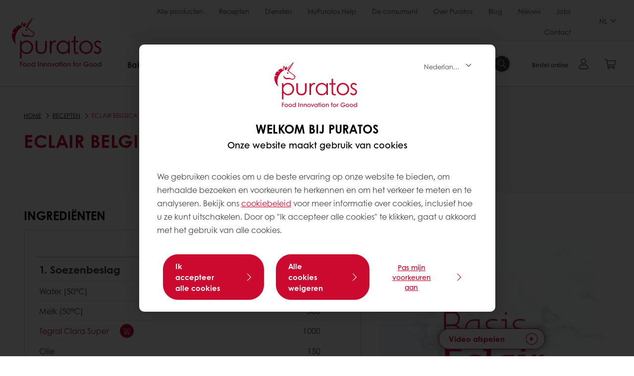

--- FILE ---
content_type: text/html;charset=utf-8
request_url: https://www.puratos.be/nl/recipes/eclair-belgica
body_size: 29292
content:
<!doctype html>








<html lang="nl" dir="ltr">
<head>
    <meta charset="utf-8"/>
    <script defer="defer" type="text/javascript" src="https://rum.hlx.page/.rum/@adobe/helix-rum-js@%5E2/dist/micro.js" data-routing="p00000-e000000"></script>
<script id="site-config" type="application/json">
    {
  "environment" : {
    "type" : "PROD",
    "role" : "PUBLISH"
  },
  "languageCountry" : "nl-be",
  "languageIso" : "nl",
  "countryIso" : "be"
}
</script>

    



<link rel="preconnect" href="https://dev.visualwebsiteoptimizer.com"/>
<script type='text/javascript' id='vwoCode'>
    window._vwo_code || (function () {
        var account_id = 765304,
            version = 2.1,
            settings_tolerance = 2000,
            hide_element = 'body',
            hide_element_style = 'opacity:0 !important;filter:alpha(opacity=0) !important;background:none !important;transition:none !important;',
            /* DO NOT EDIT BELOW THIS LINE */
            f = false, w = window, d = document, v = d.querySelector('#vwoCode'),
            cK = '_vwo_' + account_id + '_settings', cc = {};
        try {
            var c = JSON.parse(localStorage.getItem('_vwo_' + account_id + '_config'));
            cc = c && typeof c === 'object' ? c : {}
        } catch (e) {
        }
        var stT = cc.stT === 'session' ? w.sessionStorage : w.localStorage;
        code = {
            nonce: v && v.nonce, use_existing_jquery: function () {
                return typeof use_existing_jquery !== 'undefined' ? use_existing_jquery : undefined
            }, library_tolerance: function () {
                return typeof library_tolerance !== 'undefined' ? library_tolerance : undefined
            }, settings_tolerance: function () {
                return cc.sT || settings_tolerance
            }, hide_element_style: function () {
                return '{' + (cc.hES || hide_element_style) + '}'
            }, hide_element: function () {
                if (performance.getEntriesByName('first-contentful-paint')[0]) {
                    return ''
                }
                return typeof cc.hE === 'string' ? cc.hE : hide_element
            }, getVersion: function () {
                return version
            }, finish: function (e) {
                if (!f) {
                    f = true;
                    var t = d.getElementById('_vis_opt_path_hides');
                    if (t) t.parentNode.removeChild(t);
                    if (e) (new Image).src = 'https://dev.visualwebsiteoptimizer.com/ee.gif?a=' + account_id + e
                }
            }, finished: function () {
                return f
            }, addScript: function (e) {
                var t = d.createElement('script');
                t.type = 'text/javascript';
                if (e.src) {
                    t.src = e.src
                } else {
                    t.text = e.text
                }
                v && t.setAttribute('nonce', v.nonce);
                d.getElementsByTagName('head')[0].appendChild(t)
            }, load: function (e, t) {
                var n = this.getSettings(), i = d.createElement('script'), r = this;
                t = t || {};
                if (n) {
                    i.textContent = n;
                    d.getElementsByTagName('head')[0].appendChild(i);
                    if (!w.VWO || VWO.caE) {
                        stT.removeItem(cK);
                        r.load(e)
                    }
                } else {
                    var o = new XMLHttpRequest;
                    o.open('GET', e, true);
                    o.withCredentials = !t.dSC;
                    o.responseType = t.responseType || 'text';
                    o.onload = function () {
                        if (t.onloadCb) {
                            return t.onloadCb(o, e)
                        }
                        if (o.status === 200 || o.status === 304) {
                            _vwo_code.addScript({text: o.responseText})
                        } else {
                            _vwo_code.finish('&e=loading_failure:' + e)
                        }
                    };
                    o.onerror = function () {
                        if (t.onerrorCb) {
                            return t.onerrorCb(e)
                        }
                        _vwo_code.finish('&e=loading_failure:' + e)
                    };
                    o.send()
                }
            }, getSettings: function () {
                try {
                    var e = stT.getItem(cK);
                    if (!e) {
                        return
                    }
                    e = JSON.parse(e);
                    if (Date.now() > e.e) {
                        stT.removeItem(cK);
                        return
                    }
                    return e.s
                } catch (e) {
                    return
                }
            }, init: function () {
                if (d.URL.indexOf('__vwo_disable__') > -1) return;
                var e = this.settings_tolerance();
                w._vwo_settings_timer = setTimeout(function () {
                    _vwo_code.finish();
                    stT.removeItem(cK)
                }, e);
                var t;
                if (this.hide_element() !== 'body') {
                    t = d.createElement('style');
                    var n = this.hide_element(), i = n ? n + this.hide_element_style() : '',
                        r = d.getElementsByTagName('head')[0];
                    t.setAttribute('id', '_vis_opt_path_hides');
                    v && t.setAttribute('nonce', v.nonce);
                    t.setAttribute('type', 'text/css');
                    if (t.styleSheet) t.styleSheet.cssText = i; else t.appendChild(d.createTextNode(i));
                    r.appendChild(t)
                } else {
                    t = d.getElementsByTagName('head')[0];
                    var i = d.createElement('div');
                    i.style.cssText = 'z-index: 2147483647 !important;position: fixed !important;left: 0 !important;top: 0 !important;width: 100% !important;height: 100% !important;background: white !important;display: block !important;';
                    i.setAttribute('id', '_vis_opt_path_hides');
                    i.classList.add('_vis_hide_layer');
                    t.parentNode.insertBefore(i, t.nextSibling)
                }
                var o = window._vis_opt_url || d.URL,
                    s = 'https://dev.visualwebsiteoptimizer.com/j.php?a=' + account_id + '&u=' + encodeURIComponent(o) + '&vn=' + version;
                if (w.location.search.indexOf('_vwo_xhr') !== -1) {
                    this.addScript({src: s})
                } else {
                    this.load(s + '&x=true')
                }
            }
        };
        w._vwo_code = code;
        code.init();
    })();
</script>


<meta name="viewport" content="width=device-width, initial-scale=1, viewport-fit=cover"/>
<meta http-equiv="X-UA-Compatible" content="IE=edge"/>
<meta http-equiv="content-language" content="nl-be"/>
<meta name="theme-color" content="#ffffff"/>


<script>
    window.SAPTrackerEnabled = true;
</script>



<title>Eclair Belgica - Puratos</title>
<meta name="description" content="Eclair Belgica met banketbakkersroom vanille op basis van CPT new en ganache met Belcolade Selection Noir Cacao-Trace"/>


<meta property="og:url" content="https://www.puratos.be/nl/recipes/eclair-belgica"/>
<meta property="og:title" content="Eclair Belgica"/>
<meta property="og:description" content="Traditionele Belgische eclair"/>
<meta property="og:image" content="https://www.puratos.be/content/dam/belgium/images/recipes/patisserie/Eclair_Belgica_2.png/jcr%3Acontent/renditions/cq5dam.web.1280.1280.webp"/>




    



<link rel="canonical" href="https://www.puratos.be/nl/recipes/eclair-belgica"/>



    <link rel="alternate" href="https://www.puratos.be/fr/recipes/eclair-belgica" hreflang="fr-be"/>

    <link rel="alternate" href="https://www.puratos.be/nl/recipes/eclair-belgica" hreflang="nl-be"/>




<link rel="apple-touch-icon" sizes="180x180" href="/etc.clientlibs/settings/wcm/designs/puratos2022/clientlib-preloaded/resources/img/apple-touch-icon.png"/>
<link rel="icon" type="image/svg+xml" sizes="any" href="/etc.clientlibs/settings/wcm/designs/puratos2022/clientlib-preloaded/resources/img/favicon.svg"/>
<link rel="icon" type="image/png" sizes="32x32" href="/etc.clientlibs/settings/wcm/designs/puratos2022/clientlib-preloaded/resources/img/favicon.png"/>
<link rel="mask-icon" href="/etc.clientlibs/settings/wcm/designs/puratos2022/clientlib-preloaded/resources/img/mask-icon.svg" color="#cc092f"/>



    <link rel="preload" as="font" type="font/woff" href="/etc.clientlibs/settings/wcm/designs/puratos2022/clientlib-font-default/resources/fonts/CenturyGothicW05-Regular.woff" crossorigin/>
    <link rel="preload" as="font" type="font/woff" href="/etc.clientlibs/settings/wcm/designs/puratos2022/clientlib-font-default/resources/fonts/CenturyGothicW05-Italic.woff" crossorigin/>
    <link rel="preload" as="font" type="font/woff" href="/etc.clientlibs/settings/wcm/designs/puratos2022/clientlib-font-default/resources/fonts/CenturyGothicW05-SemiBold.woff" crossorigin/>
    <link rel="preload" as="font" type="font/woff" href="/etc.clientlibs/settings/wcm/designs/puratos2022/clientlib-font-default/resources/fonts/CenturyGothicW05-SemiBoldIt.woff" crossorigin/>
    <link rel="preload" as="font" type="font/woff" href="/etc.clientlibs/settings/wcm/designs/puratos2022/clientlib-font-default/resources/fonts/CenturyGothicW05-Bold.woff" crossorigin/>
    <link rel="preload" as="font" type="font/woff" href="/etc.clientlibs/settings/wcm/designs/puratos2022/clientlib-font-default/resources/fonts/CenturyGothicW05-BoldItalic.woff" crossorigin/>

    
    
    

    
    
    

    
    
    
    

    
    
    

    
    
    

    
    
    
    
    
    


    <script async src="https://use.fontawesome.com/8a5b49ec9c.js"></script>





    
    
    
    
<link rel="stylesheet" href="/etc.clientlibs/settings/wcm/designs/puratos2022/clientlib-font-default.min.ACSHASH251bb9d6780d5ec3fd4a650b907a8962.css" type="text/css">



    






    
<link rel="stylesheet" href="/etc.clientlibs/settings/wcm/designs/puratos2022/clientlib-preloaded.min.ACSHASHa8531e8c466fb55393c678bb62f4a117.css" type="text/css">




    
<script src="/etc.clientlibs/core/wcm/components/commons/site/clientlibs/container.min.ACSHASH0a6aff292f5cc42142779cde92054524.js"></script>






    
<link rel="stylesheet" href="/etc.clientlibs/puratos/clientlibs/clientlib-base.min.ACSHASHde6855e3a5038748c97b3b21a585a74c.css" type="text/css">




    
<link rel="stylesheet" href="/etc.clientlibs/puratos/clientlibs/clientlib-dependencies.min.ACSHASHd41d8cd98f00b204e9800998ecf8427e.css" type="text/css">




    
<link rel="stylesheet" href="/etc.clientlibs/puratos/clientlibs/clientlib-site.min.ACSHASH393da376610c1de4e0638c447c0bbd86.css" type="text/css">













<script>
    (function (w, d, s, l, i) {
        w[l] = w[l] || [];
        w[l].push({
            'gtm.start':
                new Date().getTime(), event: 'gtm.js'
        });
        var f = d.getElementsByTagName(s)[0],
            j = d.createElement(s), dl = l != 'dataLayer' ? '&l=' + l : '';
        j.async = true;
        j.src =
            'https://www.googletagmanager.com/gtm.js?id=' + i + dl;
        f.parentNode.insertBefore(j, f);
    })(window, document, 'script', 'dataLayer', 'GTM-KZXR8W3');</script>







<script type="application/ld+json">
    {
  "name" : "Puratos België & Luxemburg",
  "url" : "https://www.puratos.be/nl",
  "logo" : "https://www.puratos.be/etc.clientlibs/settings/wcm/designs/puratos2022/clientlib-preloaded/resources/img/svg/logo.svg",
  "parentOrganization" : {
    "name" : "Puratos Group",
    "url" : "https://www.puratos.com",
    "@context" : "https://schema.org",
    "@type" : "Organization"
  },
  "@context" : "https://schema.org",
  "@type" : "Organization"
}
</script>

</head>
<body class="pos-page-eclair-belgica pos-language-nl pos-country-be font-family-default" data-loginurl="https://b2cpuratos.b2clogin.com/b2cpuratos.onmicrosoft.com/b2c_1_prod-be-nl-login/oauth2/v2.0/authorize?client_id=a242bd1b-e427-407c-8bff-687922da64a9&amp;nonce=nonce&amp;redirect_uri=https%3A%2F%2Fwww.puratos.be%2Fcontent%2Flogin.html&amp;state=%7B%22lc%22%3A%22nl-be%22%2C%22d%22%3A%22https%3A%2F%2Fwww.puratos.be%2Fnl%2Fmypuratos%22%7D&amp;scope=openid+offline_access&amp;response_type=code+id_token&amp;prompt=login&amp;response_mode=fragment" data-language="nl-be" data-ecom="true" data-homepage="/nl" data-brand="puratos">




<noscript>
    <iframe height="0" src="https://www.googletagmanager.com/ns.html?id=GTM-KZXR8W3" style="display:none;visibility:hidden" width="0"></iframe>
</noscript>




    


<div class="p-overlay"></div>

<div class="browser-banner">
    





    <div class="browser-banner__wrapper ">
        <p class="browser-banner__text"><div style="text-align: left;">Het lijkt erop dat u Internet Explorer 11 gebruikt. Dit wordt niet ondersteund door deze website. We raden u aan om <u><a href="https://www.google.com/chrome/">Google Chrome</a></u> te gebruiken voor de beste browser-ervaring.</div>
</p>
        
    </div>




</div>

<div class="geolocation-banner">
    








</div>



<div class="p-nav__impersonate">
    


<div class="impersonation-bar hidden" id="impersonation-bar">
    <span class="label">You are impersonating as:</span>
    <span id="impersonated-user"></span>
    <div id="switch-impersonator" class="btn-sm btn-secondary" data-target="#impersonation-modal" data-toggle="modal">
        Switch user
    </div>
</div>

</div>




<div class="p-nav__impersonate">
    

<div class="impersonation-bar hidden" id="end-customer-select-bar">
    <span class="label">U bent aangemeld als:</span>
    <span id="end-customer"></span>
    <div id="switch-end-customer" class="btn-sm btn-secondary" data-target="#end-customer-select-modal" data-toggle="modal">
        Switch
    </div>
</div>

</div>




<nav class="p-nav p-nav-mobile-open">
    
    <div class="p-nav-mobile-header">
        <div class="p-nav__main-logo">
    
        
<a class="navbar-brand" href="/nl">
    
    
        
        <img class="lazyload  " alt="Puratos Logo" src="/etc.clientlibs/settings/wcm/designs/puratos2022/clientlib-preloaded/resources/img/svg/logo.svg" srcset="[data-uri]" data-sizes="auto" data-srcset="/etc.clientlibs/settings/wcm/designs/puratos2022/clientlib-preloaded/resources/img/svg/logo.svg"/>
    

</a>

    
</div>


        <button type="button" class="navbar-toggle p-navbar-toggle" data-toggle="class" data-target="body" data-class="menu-open">
            <span class="icon-bar"></span>
            <span class="icon-bar"></span>
        </button>
    </div>

    <div class="p-nav__main container-fluid">
        <div class="p-nav__main-logo">
    
        
<a class="navbar-brand" href="/nl">
    
    
        
        <img class="lazyload  " alt="Puratos Logo" src="/etc.clientlibs/settings/wcm/designs/puratos2022/clientlib-preloaded/resources/img/svg/logo.svg" srcset="[data-uri]" data-sizes="auto" data-srcset="/etc.clientlibs/settings/wcm/designs/puratos2022/clientlib-preloaded/resources/img/svg/logo.svg"/>
    

</a>

    
</div>

        <div class="meta-main-nav-section">
            

<div class="p-nav__meta container-fluid">
    
        
            
<ul class="p-navbar p-navbar--meta">
    
        <li>
            <a href="https://www.puratos.be/nl/producten">Alle producten</a>
        </li>
    
        <li>
            <a href="https://www.puratos.be/nl/recipes">Recepten</a>
        </li>
    
        <li>
            <a href="https://www.puratos.be/nl/diensten">Diensten</a>
        </li>
    
        <li>
            <a href="https://www.puratos.be/nl/diensten/puratos-webshop">MyPuratos Help</a>
        </li>
    
        <li>
            <a href="https://www.puratos.be/nl/deconsument">De consument</a>
        </li>
    
        <li>
            <a href="https://www.puratos.be/nl/overpuratos">Over Puratos</a>
        </li>
    
        <li>
            <a href="https://www.puratos.be/nl/blog">Blog</a>
        </li>
    
        <li>
            <a href="https://www.puratos.be/nl/news">Nieuws</a>
        </li>
    
        <li>
            <a href="https://www.puratos.be/nl/overpuratos/jobs">Jobs</a>
        </li>
    
        <li>
            <a href="https://www.puratos.be/nl/contacteer_ons">Contact</a>
        </li>
    
    <li class="hide-desktop logout-link-mobile">
        <a href="https://b2cpuratos.b2clogin.com/b2cpuratos.onmicrosoft.com/b2c_1_prod-be-nl-login/oauth2/v2.0/logout?post_logout_redirect_uri=https://www.puratos.be/nl?action=logout">Uitloggen</a>
    </li>
</ul>


    


        
    
    <div class="p-nav__meta-languages">
        
            


    <div class="p-navbar p-navbar--language label" data-active-lang="/NL">
        <a href="#">NL <span class="svg-arrow-down-xs"></span></a>
        <div class="p-navbar--lang-dropdown">
            
                
                    <a data-lang="/FR-BE" data-lang-country="fr-be" href="https://www.puratos.be/fr/recipes/eclair-belgica">FR</a>
                
            
        </div>
    </div>




        
    </div>
</div>

            <div class="p-nav__main-menu">
                

<div class="p-nav__main--megamenu">
    
        
            <!-- SDI include (path: /content/belgium/nl/header-and-footer/_jcr_content/header/megamenu.partial.html, resourceType: puratos/components/content/megamenu-v2) -->





    <ul class="p-navbar--megamenu " id="#megamenu-panel">
        
            <li class=" collapse" id="panel--2103227936" aria-expanded="false">
                <a class="important-hide-mobile">
                    Bakkerij
                </a>
                <a class="important-hide-desktop mobile-menu-anchor" data-toggle="collapse" data-target="#panel--2103227936" data-parent="#megamenu-panel">
                    Bakkerij
                </a>
                
    
    <div class="p-navbar--megamenu-panel">
        <div class="col-md-4 p-navbar-mega__column p-navbar-mega__column--alpha">
            




    
    
    <div class="hidden"></div>


    
    
    <div class="paragraph-title cap-no-line-seperator">

    <div>
        <h4 class="p-navbar-mega__title">Welk ingrediënt heeft u nodig?</h4>
    </div>





</div>


    
    
    <div class="megamenu-product-categories">





    <ul class="p-navbar-mega__list">
        <li><a href="/nl/producten?tag=belgium%3Aproducts%2Fcategories%2Fbakkerij%2Fegg-wash-alternative">Dorure</a></li>
    
        <li><a href="/nl/producten?tag=belgium%3Aproducts%2Fcategories%2Fbakkerij%2Fmargarines_en_vetstoffen">Margarines en Mimetic</a></li>
    
        <li><a href="/nl/producten?tag=belgium%3Aproducts%2Fcategories%2Fbakkerij%2Fbakkerijmixen">Bakkerijmixen</a></li>
    
        <li><a href="/nl/producten?tag=belgium%3Aproducts%2Fcategories%2Fbakkerij%2Fdesem">Desem</a></li>
    
        <li><a href="/nl/producten?tag=belgium%3Aproducts%2Fcategories%2Fbakkerij%2Fbroodverbeteraar">Broodverbeteraars</a></li>
    
        <li><a href="/nl/producten?tag=belgium%3Aproducts%2Fcategories%2Fbakkerij%2FGranen">Gekiemde granen</a></li>
    </ul>

</div>


    
    
    <div class="ghost">

</div>


    
    
    <div class="product-finder-button-v2">



    <div class="p-flex">
        <p class="p-margin-top-lg">
            <a class="btn btn-primary" href="/nl/producten?tag=belgium%3Aproducts%2Fcategories%2Fbakkerij">
                Bekijk Alle Producten
            </a>
        </p>
    </div>



</div>



        </div>
        <div class="col-md-8 p-navbar-mega__column p-navbar-mega__column--omega">
            <div class="row">
                <div class="col-md-6">
                    



<div class="p-megamenu__products">

    <h4 class="p-megamenu__products--title">
        
            Ontdek onze laatste producten
        
        
    </h4>

    <div class="p-megamenu__products--list">
        
            
    
    

    <a class="p-megamenu__products--list-card p-cursor-pointer" href="https://www.puratos.be/nl/producten/sunset-glaze" data-skus="4100196">
        <span class="p-megamenu__products--list-card--thumbnail">
            
                <img src="/content/dam/corporate/images/homepage/banners/homepage%20header%20sunset%20Glaze.jpg/jcr%3Acontent/renditions/cq5dam.web.400.400.webp" alt="Sunset Glaze"/>
            
            
        </span>

        <span class="p-megamenu__products--list-card--content">
            <span class="p-megamenu__products--list-card--title">
                Sunset Glaze
            </span>
            <span class="p-megamenu__products--list-card--link">
                <span class="p-link-primary-arrow">Ontdek product</span>
            </span>
        </span>

    </a>


        
            
    
    

    <a class="p-megamenu__products--list-card p-cursor-pointer" href="https://www.puratos.be/nl/producten/soft_r-cashmere-actiplus" data-skus="4102511,4007378">
        <span class="p-megamenu__products--list-card--thumbnail">
            
                <img src="/content/dam/belgium/images/recipes/bakery/zachte-luxe-klassiekers.png/jcr%3Acontent/renditions/cq5dam.web.400.400.webp" alt="Soft&#39;R Cashmere Acti-Plus"/>
            
            
        </span>

        <span class="p-megamenu__products--list-card--content">
            <span class="p-megamenu__products--list-card--title">
                Soft&#39;R Cashmere Acti-Plus
            </span>
            <span class="p-megamenu__products--list-card--link">
                <span class="p-link-primary-arrow">Ontdek product</span>
            </span>
        </span>

    </a>


        
            
    
    

    <a class="p-megamenu__products--list-card p-cursor-pointer" href="https://www.puratos.be/nl/producten/soft_r-white-actiplus" data-skus="4010225,4001874">
        <span class="p-megamenu__products--list-card--thumbnail">
            
                <img src="/content/dam/belgium/images/products/witbrood/Puratos_Pain_Blanc_Duo_Open.jpg/jcr%3Acontent/renditions/cq5dam.web.400.400.webp" alt="Soft&#39;R White Acti-Plus"/>
            
            
        </span>

        <span class="p-megamenu__products--list-card--content">
            <span class="p-megamenu__products--list-card--title">
                Soft&#39;R White Acti-Plus
            </span>
            <span class="p-megamenu__products--list-card--link">
                <span class="p-link-primary-arrow">Ontdek product</span>
            </span>
        </span>

    </a>


        
    </div>

</div>




                </div>
                <div class="col-md-6">
                    





<div class="p-megamenu__recipes">

    <div class="p-megamenu__recipes--title">
        
        <h4>Bakkerij recepten</h4>
    </div>

    <div class="p-megamenu__recipes--image">
        <a href="/nl/recipes?tags=belgium%3Arecipes%2Fcategory%2Fbakery">
            
    
        
        <img class="lazyload cq-dd-image " alt="Rețetă de pâine cu secară încolțită" srcset="[data-uri]" data-sizes="auto" data-srcset="/content/dam/puratos/images/homepage/Softgrain%20Sprout%20Rye.jpeg/jcr%3Acontent/renditions/cq5dam.web.1600.1600.webp 1600w,/content/dam/puratos/images/homepage/Softgrain%20Sprout%20Rye.jpeg/jcr%3Acontent/renditions/cq5dam.web.1280.1280.webp 1280w,/content/dam/puratos/images/homepage/Softgrain%20Sprout%20Rye.jpeg/jcr%3Acontent/renditions/cq5dam.web.950.950.webp 950w,/content/dam/puratos/images/homepage/Softgrain%20Sprout%20Rye.jpeg/jcr%3Acontent/renditions/cq5dam.web.800.800.webp 800w,/content/dam/puratos/images/homepage/Softgrain%20Sprout%20Rye.jpeg/jcr%3Acontent/renditions/cq5dam.web.600.600.webp 600w,/content/dam/puratos/images/homepage/Softgrain%20Sprout%20Rye.jpeg/jcr%3Acontent/renditions/cq5dam.web.400.400.webp 400w"/>
    

        </a>
    </div>

    <div class="p-megamenu__recipes--description">
        
            
                Ontdek onze Bakkerij recepten
            
            
        
        
    </div>

    <div class="p-megamenu__recipes--link">
        <a href="/nl/recipes?tags=belgium%3Arecipes%2Fcategory%2Fbakery">
            
            
                
                    Toon alle Bakkerij recepten
                
                
            
        </a>
    </div>

</div>



                </div>
            </div>
        </div>
    </div>

            </li>
        
            <li class=" collapse" id="panel-1648556175" aria-expanded="false">
                <a class="important-hide-mobile">
                    Patisserie
                </a>
                <a class="important-hide-desktop mobile-menu-anchor" data-toggle="collapse" data-target="#panel-1648556175" data-parent="#megamenu-panel">
                    Patisserie
                </a>
                
    
    <div class="p-navbar--megamenu-panel">
        <div class="col-md-4 p-navbar-mega__column p-navbar-mega__column--alpha">
            




    
    
    <div class="hidden"></div>


    
    
    <div class="paragraph-title cap-no-line-seperator">

    <div>
        <h4 class="p-navbar-mega__title">Welk ingrediënt heeft u nodig?</h4>
    </div>





</div>


    
    
    <div class="megamenu-product-categories">





    <ul class="p-navbar-mega__list">
        <li><a href="/nl/producten?tag=belgium%3Aproducts%2Fcategories%2Fpatisserie%2Fplantaardige_room">Opklopbare plantaardige bereiding</a></li>
    
        <li><a href="/nl/producten?tag=belgium%3Aproducts%2Fcategories%2Fpatisserie%2Fvullingen">Vullingen</a></li>
    
        <li><a href="/nl/producten?tag=belgium%3Aproducts%2Fcategories%2Fpatisserie%2Fspiegels_afdekgelei%2Cbelgium%3Aproducts%2Fcategories%2Fpatisserie%2FAfdekgelei">Afdekgelei &amp; spiegels</a></li>
    
        <li><a href="/nl/producten?tag=belgium%3Aproducts%2Fcategories%2Fpatisserie%2Ffruitconcentraten">Geconcentreerde fruitpasta&#39;s</a></li>
    
        <li><a href="/nl/producten?tag=belgium%3Aproducts%2Fcategories%2Fpatisserie%2Fmixen_voor_moussesandbavarois">Mixen voor bavarois en mousses</a></li>
    
        <li><a href="/nl/producten?tag=belgium%3Aproducts%2Fcategories%2Fpatisserie%2Fmixen_voor_fijnepatisserie">Mixes voor fijne patisserie</a></li>
    
        <li><a href="/nl/producten?tag=belgium%3Aproducts%2Fcategories%2Fpatisserie%2Fmixen_voor_patisseriecreme">Mixen voor patisseriecrèmes</a></li>
    
        <li><a href="/nl/producten?tag=belgium%3Aproducts%2Fcategories%2Fpatisserie%2Fmixen_voor_cake_enbiscuit">Cake &amp; biscuit mixen</a></li>
    
        <li><a href="/nl/producten?tag=belgium%3Aproducts%2Fcategories%2Fpatisserie%2Fmargarines_vetstoffen">Margarines en Mimetic</a></li>
    </ul>

</div>


    
    
    <div class="product-finder-button-v2">



    <div class="p-flex">
        <p class="p-margin-top-lg">
            <a class="btn btn-primary" href="/nl/producten?tag=belgium%3Aproducts%2Fcategories%2Fpatisserie">
                Bekijk Alle Producten
            </a>
        </p>
    </div>



</div>



        </div>
        <div class="col-md-8 p-navbar-mega__column p-navbar-mega__column--omega">
            <div class="row">
                <div class="col-md-6">
                    



<div class="p-megamenu__products">

    <h4 class="p-megamenu__products--title">
        
        
            Ontdek onze laatste producten
        
    </h4>

    <div class="p-megamenu__products--list">
        
            
    
    

    <a class="p-megamenu__products--list-card p-cursor-pointer" href="https://www.puratos.be/nl/producten/miroir-glassage-blanc" data-skus="4018420">
        <span class="p-megamenu__products--list-card--thumbnail">
            
                <img src="/content/dam/belgium/images/products/miroir/Miroir_glassage_Blanc.png/jcr%3Acontent/renditions/cq5dam.web.400.400.webp" alt="Miroir Glassage Blanc"/>
            
            
        </span>

        <span class="p-megamenu__products--list-card--content">
            <span class="p-megamenu__products--list-card--title">
                Miroir Glassage Blanc
            </span>
            <span class="p-megamenu__products--list-card--link">
                <span class="p-link-primary-arrow">Ontdek product</span>
            </span>
        </span>

    </a>


        
            
    
    

    <a class="p-megamenu__products--list-card p-cursor-pointer" href="https://www.puratos.be/nl/producten/classic-mangue-_mango_" data-skus="4100225">
        <span class="p-megamenu__products--list-card--thumbnail">
            
                <img src="/content/dam/belgium/images/products/classic/new/4100225-classic-mango-cl-2507011.png/jcr%3Acontent/renditions/cq5dam.web.400.400.webp" alt="Classic Mango"/>
            
            
        </span>

        <span class="p-megamenu__products--list-card--content">
            <span class="p-megamenu__products--list-card--title">
                Classic Mango
            </span>
            <span class="p-megamenu__products--list-card--link">
                <span class="p-link-primary-arrow">Ontdek product</span>
            </span>
        </span>

    </a>


        
            
    
    

    <a class="p-megamenu__products--list-card p-cursor-pointer" href="https://www.puratos.be/nl/producten/deli-caramel-" data-skus="4016416">
        <span class="p-megamenu__products--list-card--thumbnail">
            
                <img src="/content/dam/belgium/images/products/deli/new/FEBAKDeliCaramelAppleBun5-1280x1280.jpeg/jcr%3Acontent/renditions/cq5dam.web.400.400.webp" alt="Deli Caramel RSPO SG"/>
            
            
        </span>

        <span class="p-megamenu__products--list-card--content">
            <span class="p-megamenu__products--list-card--title">
                Deli Caramel RSPO SG
            </span>
            <span class="p-megamenu__products--list-card--link">
                <span class="p-link-primary-arrow">Ontdek product</span>
            </span>
        </span>

    </a>


        
    </div>

</div>




                </div>
                <div class="col-md-6">
                    





<div class="p-megamenu__recipes">

    <div class="p-megamenu__recipes--title">
        <h4>Patisserie recepten</h4>
        
    </div>

    <div class="p-megamenu__recipes--image">
        <a href="/nl/recipes?tags=belgium%3Arecipes%2Fcategory%2Fpatisserie">
            
    
        
        <img class="lazyload cq-dd-image " srcset="[data-uri]" data-sizes="auto" data-srcset="/content/dam/puratos/images/homepage/Taste-Tomorrow-16.1-Deli-Cheesecake.jpg/jcr%3Acontent/renditions/cq5dam.web.1600.1600.webp 1600w,/content/dam/puratos/images/homepage/Taste-Tomorrow-16.1-Deli-Cheesecake.jpg/jcr%3Acontent/renditions/cq5dam.web.1280.1280.webp 1280w,/content/dam/puratos/images/homepage/Taste-Tomorrow-16.1-Deli-Cheesecake.jpg/jcr%3Acontent/renditions/cq5dam.web.950.950.webp 950w,/content/dam/puratos/images/homepage/Taste-Tomorrow-16.1-Deli-Cheesecake.jpg/jcr%3Acontent/renditions/cq5dam.web.800.800.webp 800w,/content/dam/puratos/images/homepage/Taste-Tomorrow-16.1-Deli-Cheesecake.jpg/jcr%3Acontent/renditions/cq5dam.web.600.600.webp 600w,/content/dam/puratos/images/homepage/Taste-Tomorrow-16.1-Deli-Cheesecake.jpg/jcr%3Acontent/renditions/cq5dam.web.400.400.webp 400w"/>
    

        </a>
    </div>

    <div class="p-megamenu__recipes--description">
        
            
                Ontdek onze Patisserie recepten
            
            
        
        
    </div>

    <div class="p-megamenu__recipes--link">
        <a href="/nl/recipes?tags=belgium%3Arecipes%2Fcategory%2Fpatisserie">
            
            
                
                    Toon alle Patisserie recepten
                
                
            
        </a>
    </div>

</div>



                </div>
            </div>
        </div>
    </div>

            </li>
        
            <li class=" collapse" id="panel--1283515844" aria-expanded="false">
                <a class="important-hide-mobile">
                    Chocolade
                </a>
                <a class="important-hide-desktop mobile-menu-anchor" data-toggle="collapse" data-target="#panel--1283515844" data-parent="#megamenu-panel">
                    Chocolade
                </a>
                
    
    <div class="p-navbar--megamenu-panel">
        <div class="col-md-4 p-navbar-mega__column p-navbar-mega__column--alpha">
            




    
    
    <div class="hidden"></div>


    
    
    <div class="paragraph-title cap-no-line-seperator">

    <div>
        <h4 class="p-navbar-mega__title">Welk ingrediënt heeft u nodig?</h4>
    </div>





</div>


    
    
    <div class="megamenu-product-categories">





    <ul class="p-navbar-mega__list">
        <li><a href="/nl/producten?tag=belgium%3Aproducts%2Fcategories%2Fchocolade%2Fpralines_en_notenpastas">Pralinés &amp; notenpasta&#39;s</a></li>
    
        <li><a href="/nl/producten?tag=belgium%3Aproducts%2Fcategories%2Fchocolade%2Fchocolade-_cacao-ennotenvullingen">Chocolade-, cacao en notenvullingen</a></li>
    
        <li><a href="/nl/producten?tag=belgium%3Aproducts%2Fcategories%2Fchocolade%2Fimitatiechocolade">Imitatiechocolade</a></li>
    
        <li><a href="/nl/producten?tag=belgium%3Aproducts%2Fcategories%2Fchocolade%2Fechte_belgische_chocolade">Echte Belgische chocolade</a></li>
    </ul>

</div>


    
    
    <div class="product-finder-button-v2">



    <div class="p-flex">
        <p class="p-margin-top-lg">
            <a class="btn btn-primary" href="/nl/producten?tag=belgium%3Aproducts%2Fcategories%2Fchocolade">
                Bekijk Alle Producten
            </a>
        </p>
    </div>



</div>



        </div>
        <div class="col-md-8 p-navbar-mega__column p-navbar-mega__column--omega">
            <div class="row">
                <div class="col-md-6">
                    



<div class="p-megamenu__products">

    <h4 class="p-megamenu__products--title">
        
        
            Ontdek onze laatste producten
        
    </h4>

    <div class="p-megamenu__products--list">
        
            
    
    

    <a class="p-megamenu__products--list-card p-cursor-pointer" href="https://www.puratos.be/nl/producten/belcolade-selection-blanc-doux" data-skus="4001778">
        <span class="p-megamenu__products--list-card--thumbnail">
            
                <img src="/content/dam/belcolade/global/products/packshots/4001778%20Selection%20Blanc%20Doux%2015kg.png/jcr%3Acontent/renditions/cq5dam.web.400.400.webp" alt="Belcolade Selection Blanc Doux"/>
            
            
        </span>

        <span class="p-megamenu__products--list-card--content">
            <span class="p-megamenu__products--list-card--title">
                Belcolade Selection Blanc Doux
            </span>
            <span class="p-megamenu__products--list-card--link">
                <span class="p-link-primary-arrow">Ontdek product</span>
            </span>
        </span>

    </a>


        
            
    
    

    <a class="p-megamenu__products--list-card p-cursor-pointer" href="https://www.puratos.be/nl/producten/belcolade-selection-lait-extra" data-skus="4011113">
        <span class="p-megamenu__products--list-card--thumbnail">
            
                <img src="/content/dam/belcolade/global/products/packshots/4011113%20Selection%20Lait%20Extra%2015kg.png/jcr%3Acontent/renditions/cq5dam.web.400.400.webp" alt="Belcolade Selection Lait Extra"/>
            
            
        </span>

        <span class="p-megamenu__products--list-card--content">
            <span class="p-megamenu__products--list-card--title">
                Belcolade Selection Lait Extra
            </span>
            <span class="p-megamenu__products--list-card--link">
                <span class="p-link-primary-arrow">Ontdek product</span>
            </span>
        </span>

    </a>


        
            
    
    

    <a class="p-megamenu__products--list-card p-cursor-pointer" href="https://www.puratos.be/nl/producten/belcolade-selection-noir-60-40-38" data-skus="4001450">
        <span class="p-megamenu__products--list-card--thumbnail">
            
                <img src="/content/dam/belcolade/belgium/images/FE%20Belcolade%20Belux%20-%20Speculoos%20ZOOM.jpg/jcr%3Acontent/renditions/cq5dam.web.400.400.webp" alt="Belcolade Selection Noir 60-40-38"/>
            
            
        </span>

        <span class="p-megamenu__products--list-card--content">
            <span class="p-megamenu__products--list-card--title">
                Belcolade Selection Noir 60-40-38
            </span>
            <span class="p-megamenu__products--list-card--link">
                <span class="p-link-primary-arrow">Ontdek product</span>
            </span>
        </span>

    </a>


        
    </div>

</div>




                </div>
                <div class="col-md-6">
                    





<div class="p-megamenu__recipes">

    <div class="p-megamenu__recipes--title">
        <h4>Chocolade recepten</h4>
        
    </div>

    <div class="p-megamenu__recipes--image">
        <a href="/nl/recipes?tags=belgium%3Arecipes%2Fcategory%2Fchocolate">
            
    
        
        <img class="lazyload cq-dd-image " srcset="[data-uri]" data-sizes="auto" data-srcset="/content/dam/puratos/images/homepage/Chocolate%20Lava%20Cake_hr_fe.jpg/jcr%3Acontent/renditions/cq5dam.web.1600.1600.webp 1600w,/content/dam/puratos/images/homepage/Chocolate%20Lava%20Cake_hr_fe.jpg/jcr%3Acontent/renditions/cq5dam.web.1280.1280.webp 1280w,/content/dam/puratos/images/homepage/Chocolate%20Lava%20Cake_hr_fe.jpg/jcr%3Acontent/renditions/cq5dam.web.950.950.webp 950w,/content/dam/puratos/images/homepage/Chocolate%20Lava%20Cake_hr_fe.jpg/jcr%3Acontent/renditions/cq5dam.web.800.800.webp 800w,/content/dam/puratos/images/homepage/Chocolate%20Lava%20Cake_hr_fe.jpg/jcr%3Acontent/renditions/cq5dam.web.600.600.webp 600w,/content/dam/puratos/images/homepage/Chocolate%20Lava%20Cake_hr_fe.jpg/jcr%3Acontent/renditions/cq5dam.web.400.400.webp 400w"/>
    

        </a>
    </div>

    <div class="p-megamenu__recipes--description">
        
            
                Ontdek onze Chocolade recepten
            
            
        
        
    </div>

    <div class="p-megamenu__recipes--link">
        <a href="/nl/recipes?tags=belgium%3Arecipes%2Fcategory%2Fchocolate">
            
            
                
                    Toon alle Chocolade recepten
                
                
            
        </a>
    </div>

</div>



                </div>
            </div>
        </div>
    </div>

            </li>
        
    </ul>




        
        
    
</div>

<div class="p-nav__main--spacing"></div>


    <div class="p-nav__main--search">
        




    <div class="p-navbar p-navbar--search js-search-form dropdown">
        <form action="/nl/zoeken" method="get" class="p-navbar-form cap-search-autocomplete">
            <input type="text" class="form-control round form-icon js-search-form__input js-typeahead-search mobile-hidden" data-search-page="/content/belgium/nl/search.html" data-search-label="gevonden in" placeholder="Zoeken" data-toggle="dropdown" data-all-results-label="Toon alle resultaten" aria-haspopup="true" aria-expanded="false" name="search"/>
            <button type="submit" class="p-navbar-form__btn p-flex p-flex-align-center desktop">
                <span class="svg-search-icon-filled"></span>
                <span class="sr-only">Zoeken</span>
            </button>
            <div class="p-navbar-form__btn hide-desktop tablet-search mobile" data-toggle="class" data-target=".p-navbar-mobile--search" data-class="visible">
                <span class="svg-search-icon-mobile"></span>
            </div>
        </form>
    </div>




    </div>






<div class="p-nav__main--actions">
    





    <div class="p-nav__main--actions-my-puratos-button ">
        
            





    

    

        <noscript>You need to enable JavaScript to run this app.</noscript>

        <div data-react="react--my-puratos-btn" data-model="/content/belgium/nl/header-and-footer/jcr:content/header/my-puratos-button"></div>

        <script>
            if (!window.___PRELOADEDSTATE___) {
                window.___PRELOADEDSTATE___ = {};
            }
            if (!window.___PRELOADEDSTATE___.aem) {
                window.___PRELOADEDSTATE___.aem = {};
            }
            if (!window.___PRELOADEDSTATE___.aem.resources) {
                window.___PRELOADEDSTATE___.aem.resources = {};
            }
            if (!window.___PRELOADEDSTATE___.aem.resources["/content/belgium/nl/header-and-footer/jcr:content/header/my-puratos-button"]) {
                window.___PRELOADEDSTATE___.aem.resources["/content/belgium/nl/header-and-footer/jcr:content/header/my-puratos-button"] = {"loginButtonText":"Bestel online","loginPopoverText":"Log in of registreer voor Mijn Puratos en krijg toegang tot exclusieve voordelen!","buttonTitle":"Welkom","myDashboardLinkText":"Mijn dashboard","signOutLinkText":"Uitloggen","link1":{"linkText":null,"linkTitle":null,"pageLink":null,"linkTextPartialList":null,"externalLink":false},"link2":{"linkText":null,"linkTitle":null,"pageLink":null,"linkTextPartialList":null,"externalLink":false},"link3":{"linkText":null,"linkTitle":null,"pageLink":null,"linkTextPartialList":null,"externalLink":false},"myDashboardLink":"https://www.puratos.be/nl/mypuratos"};
            }
        </script>

    

    






        
        
    </div>

    <div class="p-nav__main--actions-cart">
        





    

    

        <noscript>You need to enable JavaScript to run this app.</noscript>

        <div data-react="react--mini-cart" data-model="/content/belgium/nl/header-and-footer/jcr:content/header/mini-cart"></div>

        <script>
            if (!window.___PRELOADEDSTATE___) {
                window.___PRELOADEDSTATE___ = {};
            }
            if (!window.___PRELOADEDSTATE___.aem) {
                window.___PRELOADEDSTATE___.aem = {};
            }
            if (!window.___PRELOADEDSTATE___.aem.resources) {
                window.___PRELOADEDSTATE___.aem.resources = {};
            }
            if (!window.___PRELOADEDSTATE___.aem.resources["/content/belgium/nl/header-and-footer/jcr:content/header/mini-cart"]) {
                window.___PRELOADEDSTATE___.aem.resources["/content/belgium/nl/header-and-footer/jcr:content/header/mini-cart"] = {"loginTitle":"U heeft een account nodig om online te bestellen","loginText":"Maak uw account aan of log in om toegang te krijgen","loginButtonText":"Naar de webshop","title":"Uw winkelwagen is leeg","text":"U heeft geen producten in uw winkelwagen","buttonTitle":"Mijn producten bekijken","pageLink":"https://www.puratos.be/nl/mypuratos/my-products","postCartButtonTitle":"Mijn winkelwagen bekijken","postCartPageLink":"https://www.puratos.be/nl/mypuratos/cart","noEcomTitle":"Enkel Puratos klanten kunnen online bestellen","noEcomText":"U moet Puratos klant zijn om online te kunnen bestellen. Gelieve ons te contacteren voor meer informatie.","noEcomButtonLink":null,"noEcomButtonTitle":"Ons contacteren","errorMessage":null,"languageCountry":"nl-be"};
            }
        </script>

    

    






    </div>



    <div class="p-nav__main--actions-toggle">
        <button type="button" class="p-navbar-toggle" data-toggle="class" data-target="body" data-class="menu-open">
            <span class="sr-only">Toggle navigation</span>
            <span class="icon-bar"></span>
            <span class="icon-bar"></span>
            <span class="icon-bar"></span>
        </button>
    </div>


</div>

            </div>
        </div>
    </div>
    <div class="p-nav__main--overlay p-overlay"></div>
</nav>


<div class="p-nav-mobile">
    




<div class="p-navbar-mobile p-navbar-mobile--search">
    <div class="p-navbar-mobile--header">
        <h2 class="p-navbar-mobile--header-title">
            Zoeken
        </h2>
        <div class="p-navbar-mobile--header-close" data-toggle="class" data-target="ancestor:.p-navbar-mobile--search" data-class="visible">
            <button type="button" class="navbar-toggle p-navbar-toggle">
                <span class="icon-bar"></span>
                <span class="icon-bar"></span>
            </button>
        </div>
    </div>
    <div class="p-navbar-mobile--body">

        
            <form action="/nl/zoeken" method="get" class="cap-search-autocomplete">
                <input type="text" class="form-control round form-icon js-search-form__input js-typeahead-search" data-search-page="/content/belgium/nl/search.html" data-search-label="gevonden in" data-toggle="dropdown" aria-haspopup="true" aria-expanded="false" name="search"/>
                <button type="submit" class="p-navbar-form__btn">
                    <span class="svg-search-icon-filled-mobile"></span>
                    <span class="sr-only"></span>
                </button>
            </form>
        

        

    </div>
    <div class="p-navbar-mobile--footer">
        <a href="#" class="btn btn-secondary">Toon alle resultaten</a>
    </div>
</div>

</div>



    


<div role="dialog">
    <div class="fade modal no-print p-modal my-puratos modal" id="impersonation-modal" role="document" tabindex="-1">
        <div class="modal-dialog modal-lg">
            <div class="modal-content">
                <div class="">
                    <div class="p-modal__content">
                        <div class="modal-dialog modal-dialog-print p-modal__dialog " role="document">
                            <button type="button" class="close p-modal__close" data-dismiss="modal" aria-label="Close"><span aria-hidden="true">×</span>
                            </button>
                            <h3 class="divider-title" id="contactModalLabel">Enter customer email address</h3>
                            <div class="well p-modal__well modal-body">
                                <div class="impersonate-errors p-padding-bottom-sm">
                                    <div class="alert alert-sm alert-info error-text" role="alert" id="ContactEmailDoesNotExist">
                                        Email not linked to customer number
                                    </div>
                                    <div class="alert alert-sm alert-info error-text" role="alert" id="CallerCantImpersonateTarget">
                                        You cannot impersonate the user
                                    </div>
                                    <div class="alert alert-sm alert-info error-text" role="alert" id="EmailBelongsDifferentSalesOrgWebsite">
                                        Email belongs to sales organisation than impersonator
                                    </div>
                                    <div class="alert alert-sm alert-info error-text" role="alert" id="CallerAndTargetAreTheSame">
                                        Email not linked to customer number
                                    </div>
                                    <div class="alert alert-sm alert-info error-text" role="alert" id="ContactEmailDoesNotExist">
                                        Caller and target are the same
                                    </div>
                                    <div class="alert alert-sm alert-info error-text" role="alert" id="AzureAccountLockedOrDeleted">
                                        Locked account
                                    </div>
                                    <div class="alert alert-sm alert-danger error-text" role="alert" id="FallbackMessage">
                                        Unexpected error
                                    </div>
                                </div>
                                <form class="no-print js-form--impersonate" id="impersonate-form">
                                    <fieldset>
                                        <label for="targetEmail" class="form-label">Email</label>
                                        <input id="targetEmail" name="targetEmail" type="text" class="form-control" placeholder="address@email.com" required/>
                                        <button type="submit" class="btn btn-primary p-margin-bottom-md p-margin-top-md">
                                            Impersonate
                                        </button>
                                    </fieldset>
                                </form>
                            </div>
                        </div>
                    </div>
                </div>
            </div>
        </div>
    </div>
</div>




    

<div role="dialog">
    <div class="fade modal no-print p-modal my-puratos modal" id="end-customer-select-modal" role="document" tabindex="-1">
        <div class="modal-dialog modal-lg">
            <div class="modal-content">
                <div class="">
                    <div class="p-modal__content">
                        <div class="modal-dialog modal-dialog-print p-modal__dialog" role="document">
                            <h3 class="divider-title"></h3>
                            <div class="well p-modal__well modal-body">
                                <div id="loader"></div>
                                <button type="button" id="end-customer-select-form-close" class="close p-modal__close" data-dismiss="modal" aria-label="Close"><span aria-hidden="true">×</span>
                                </button>
                                <h3 class="end-customer__modal-label">Eindklant</h3>
                                <form class="no-print js-form--end-customer" id="end-customer-select-form">
                                    <fieldset>
                                        <label for="end-customer-select" class="form-label">Selecteer eindklant</label>
                                        <div class="custom-select-wrapper">
                                            <div class="custom-select">
                                                <div class="custom-select-trigger">
                                                   <span class="custom-select-trigger--label"> Select </span>
                                                    <span class="p-select--icon"></span>
                                                </div>
                                                <div class="custom-options"></div>
                                            </div>
                                            <select id="end-customer-select" style="display: none;">
                                            </select>
                                        </div>
                                        <button type="submit" class="btn btn-primary p-margin-bottom-md p-margin-top-md">
                                            Toevoegen
                                        </button>
                                    </fieldset>
                                </form>
                            </div>
                        </div>
                    </div>
                </div>
            </div>
        </div>
    </div>
</div>






<div class="recipe-page__header">
    




    
    
    <div class="hero-banner-v2">


<div class="p-hero p-hero--page cq-image-placeholder cq-dd-file   hero-gradient-white ">
    <div class="p-hero__background bg-lazyload lazyload no-bg-image" style="background-image:url('')"></div>
    <div class="p-hero__body no-bg-image">
        <div class="container">
            


    <ol class="breadcrumb">
        
            <li>
                <a href="/nl">
                    Home
                </a>
            </li>
        
            <li>
                <a href="/nl/recipes">
                    Recepten
                </a>
            </li>
        
        <li>
            Eclair Belgica
        </li>
    </ol>


            <h1 class="p-hero__title">
                Eclair Belgica
                <span class="p-hero__label p-margin-left-sm" id="react-promo--hero-label"></span>
            </h1>
        </div>
    </div>
</div>
</div>



</div>

<div class="recipe-page__ingredients">
    <div class="container">
        <div class="row">
            <div class="col-sm-6 col-md-7 p-margin-bottom-md">
                




    
    
    <div class="paragraph-title cap-no-line-seperator">




    
        <h2>Ingrediënten</h2>
    
    
    
    
    





</div>


    
    
    <div class="ingredients-list">




    

    

        <noscript>You need to enable JavaScript to run this app.</noscript>

        <div data-react="react--recipe-list" data-model="/content/belgium/nl/recipes/eclair-belgica/jcr:content/par-left/ingredients_list"></div>

        <script>
            if (!window.___PRELOADEDSTATE___) {
                window.___PRELOADEDSTATE___ = {};
            }
            if (!window.___PRELOADEDSTATE___.aem) {
                window.___PRELOADEDSTATE___.aem = {};
            }
            if (!window.___PRELOADEDSTATE___.aem.resources) {
                window.___PRELOADEDSTATE___.aem.resources = {};
            }
            if (!window.___PRELOADEDSTATE___.aem.resources["/content/belgium/nl/recipes/eclair-belgica/jcr:content/par-left/ingredients_list"]) {
                window.___PRELOADEDSTATE___.aem.resources["/content/belgium/nl/recipes/eclair-belgica/jcr:content/par-left/ingredients_list"] = {"ingredientsRemark":null,"ingredientRemarkUnits":null,"ingredientRemarkPercentage":null,"unitsHeader":"Hoeveelheid (g)","percentageHeader":null,"groups":[{"groupTotalLabel":"1. Soezenbeslag","hideTotalUnits":true,"ingredients":[{"ingredientType":"LABEL","ingredientLabel":"Water (50°C)","ingredientUnits":"1000","ingredientPercentage":null,"addRemark":"","productDetails":null,"productReference":null,"ingredientUnitsTrans":"1000","label":true,"ingredientProductLink":null,"link":false},{"ingredientType":"LABEL","ingredientLabel":"Melk (50°C)","ingredientUnits":"500","ingredientPercentage":null,"addRemark":"","productDetails":null,"productReference":null,"ingredientUnitsTrans":"500","label":true,"ingredientProductLink":null,"link":false},{"ingredientType":"LINK","ingredientLabel":"Tegral Clara Super","ingredientUnits":"1000","ingredientPercentage":null,"addRemark":"","productDetails":null,"productReference":{"id":"673a4e2a-3c68-31c7-8717-4e407e220670","name":"tegral-clara-super","url":"https://www.puratos.be/nl/producten/tegral-clara-super","referenceImage":{"originalUrl":"/content/dam/belgium/images/products/tegral/Tegral%20Clara%20Super.jpg","mediumUrl":"/content/dam/belgium/images/products/tegral/Tegral%20Clara%20Super.jpg/jcr%3Acontent/renditions/cq5dam.web.950.950.webp","smallUrl":"/content/dam/belgium/images/products/tegral/Tegral%20Clara%20Super.jpg/jcr%3Acontent/renditions/cq5dam.web.400.400.webp","largeUrl":"/content/dam/belgium/images/products/tegral/Tegral%20Clara%20Super.jpg/jcr%3Acontent/renditions/cq5dam.web.1280.1280.webp","extraLargeUrl":"/content/dam/belgium/images/products/tegral/Tegral%20Clara%20Super.jpg/jcr%3Acontent/renditions/cq5dam.web.1600.1600.webp","altText":"Tegral Clara Super","copyright":null},"referenceText":"Complete mengeling voor soezenbeslag en eclairs met een rijke en aangename ei-smaak.","referencePosition":null,"synonyms":null,"weight":0,"title":"Tegral Clara Super","defaultPackagingImage":{"originalUrl":"/content/dam/belgium/images/products/tegral/4103377.jpg","mediumUrl":"/content/dam/belgium/images/products/tegral/4103377.jpg/jcr%3Acontent/renditions/cq5dam.web.950.950.webp","smallUrl":"/content/dam/belgium/images/products/tegral/4103377.jpg/jcr%3Acontent/renditions/cq5dam.web.400.400.webp","largeUrl":"/content/dam/belgium/images/products/tegral/4103377.jpg/jcr%3Acontent/renditions/cq5dam.web.1280.1280.webp","extraLargeUrl":"/content/dam/belgium/images/products/tegral/4103377.jpg/jcr%3Acontent/renditions/cq5dam.web.1600.1600.webp","altText":"Tegral Clara Super","copyright":null},"packagings":[{"code":"4103377","image":{"originalUrl":"/content/dam/belgium/images/products/tegral/4103377.jpg","mediumUrl":"/content/dam/belgium/images/products/tegral/4103377.jpg/jcr%3Acontent/renditions/cq5dam.web.950.950.webp","smallUrl":"/content/dam/belgium/images/products/tegral/4103377.jpg/jcr%3Acontent/renditions/cq5dam.web.400.400.webp","largeUrl":"/content/dam/belgium/images/products/tegral/4103377.jpg/jcr%3Acontent/renditions/cq5dam.web.1280.1280.webp","extraLargeUrl":"/content/dam/belgium/images/products/tegral/4103377.jpg/jcr%3Acontent/renditions/cq5dam.web.1600.1600.webp","altText":"Tegral Clara Super","copyright":null}}],"tags":{"applications":[{"title":"Eclair","url":"https://www.puratos.be/nl/producten","colour":"grey","path":"belgium:finished_products/fijne_patisserie/eclair"}],"benefits":[{"title":"Receptkost verminderen","url":"https://www.puratos.be/nl/producten","colour":"grey","path":"belgium:products/benefits/kost_efficientie/receptkost_verminderen"},{"title":"Gebruiksgemak","url":"https://www.puratos.be/nl/producten","colour":"grey","path":"belgium:products/benefits/gemoedsrust/gebruiksgemak"}],"other":[{"title":"Artisanaal","url":"https://www.puratos.be/nl/producten","colour":"grey","path":"belgium:products/target/artisanaal"},{"title":"Mixen voor fijne patisserie","url":"https://www.puratos.be/nl/producten","colour":"grey","path":"belgium:products/categories/patisserie/mixen_voor_fijnepatisserie"},{"title":"Retail","url":"https://www.puratos.be/nl/producten","colour":"grey","path":"belgium:products/target/retail"},{"title":"Foodservice","url":"https://www.puratos.be/nl/producten","colour":"grey","path":"belgium:products/target/foodservice"},{"title":"Industrie","url":"https://www.puratos.be/nl/producten","colour":"grey","path":"belgium:products/target/industrie"}]}},"ingredientUnitsTrans":"1000","label":false,"ingredientProductLink":"https://www.puratos.be/nl/producten/tegral-clara-super","link":true},{"ingredientType":"LABEL","ingredientLabel":"Olie","ingredientUnits":"150","ingredientPercentage":null,"addRemark":"","productDetails":null,"productReference":null,"ingredientUnitsTrans":"150","label":true,"ingredientProductLink":null,"link":false},{"ingredientType":"LABEL","ingredientLabel":"Zout","ingredientUnits":"5","ingredientPercentage":null,"addRemark":"","productDetails":null,"productReference":null,"ingredientUnitsTrans":"5","label":true,"ingredientProductLink":null,"link":false}],"groupTotalUnits":"2655"},{"groupTotalLabel":"2. Krokant deeg","hideTotalUnits":true,"ingredients":[{"ingredientType":"LINK","ingredientLabel":"Tegral Patacrout","ingredientUnits":"1000","ingredientPercentage":null,"addRemark":"","productDetails":null,"productReference":{"id":"fa92153f-da91-3cb9-a231-a052d14408ea","name":"tegral-patacrout","url":"https://www.puratos.be/nl/producten/tegral-patacrout","referenceImage":{"originalUrl":"/content/dam/belgium/images/products/tegral/Tegral%20Patacrout.jpg","mediumUrl":"/content/dam/belgium/images/products/tegral/Tegral%20Patacrout.jpg/jcr%3Acontent/renditions/cq5dam.web.950.950.webp","smallUrl":"/content/dam/belgium/images/products/tegral/Tegral%20Patacrout.jpg/jcr%3Acontent/renditions/cq5dam.web.400.400.webp","largeUrl":"/content/dam/belgium/images/products/tegral/Tegral%20Patacrout.jpg/jcr%3Acontent/renditions/cq5dam.web.1280.1280.webp","extraLargeUrl":"/content/dam/belgium/images/products/tegral/Tegral%20Patacrout.jpg/jcr%3Acontent/renditions/cq5dam.web.1600.1600.webp","altText":"Tegral Patacrout","copyright":null},"referenceText":"Complete mengeling voor zanddeeg.","referencePosition":null,"synonyms":null,"weight":0,"title":"Tegral Patacrout","defaultPackagingImage":{"originalUrl":"/content/dam/belgium/images/products/tegral/new/4103251-2500668-patacrout-15-kg-e-pack.png","mediumUrl":"/content/dam/belgium/images/products/tegral/new/4103251-2500668-patacrout-15-kg-e-pack.png/jcr%3Acontent/renditions/cq5dam.web.950.950.webp","smallUrl":"/content/dam/belgium/images/products/tegral/new/4103251-2500668-patacrout-15-kg-e-pack.png/jcr%3Acontent/renditions/cq5dam.web.400.400.webp","largeUrl":"/content/dam/belgium/images/products/tegral/new/4103251-2500668-patacrout-15-kg-e-pack.png/jcr%3Acontent/renditions/cq5dam.web.1280.1280.webp","extraLargeUrl":"/content/dam/belgium/images/products/tegral/new/4103251-2500668-patacrout-15-kg-e-pack.png/jcr%3Acontent/renditions/cq5dam.web.1600.1600.webp","altText":"Tegral Patacrout","copyright":null},"packagings":[{"code":"4103251","image":{"originalUrl":"/content/dam/belgium/images/products/tegral/new/4103251-2500668-patacrout-15-kg-e-pack.png","mediumUrl":"/content/dam/belgium/images/products/tegral/new/4103251-2500668-patacrout-15-kg-e-pack.png/jcr%3Acontent/renditions/cq5dam.web.950.950.webp","smallUrl":"/content/dam/belgium/images/products/tegral/new/4103251-2500668-patacrout-15-kg-e-pack.png/jcr%3Acontent/renditions/cq5dam.web.400.400.webp","largeUrl":"/content/dam/belgium/images/products/tegral/new/4103251-2500668-patacrout-15-kg-e-pack.png/jcr%3Acontent/renditions/cq5dam.web.1280.1280.webp","extraLargeUrl":"/content/dam/belgium/images/products/tegral/new/4103251-2500668-patacrout-15-kg-e-pack.png/jcr%3Acontent/renditions/cq5dam.web.1600.1600.webp","altText":"Tegral Patacrout","copyright":null}}],"tags":{"applications":[{"title":"Taarten (fruittaarten, kruimeldeeg)","url":"https://www.puratos.be/nl/producten","colour":"grey","path":"belgium:finished_products/fijne_patisserie/taarten_fruittaartenkruimeldeeg"}],"benefits":[{"title":"Gebruiksgemak","url":"https://www.puratos.be/nl/producten","colour":"grey","path":"belgium:products/benefits/gemoedsrust/gebruiksgemak"}],"other":[{"title":"Artisanaal","url":"https://www.puratos.be/nl/producten","colour":"grey","path":"belgium:products/target/artisanaal"},{"title":"Mixen voor fijne patisserie","url":"https://www.puratos.be/nl/producten","colour":"grey","path":"belgium:products/categories/patisserie/mixen_voor_fijnepatisserie"},{"title":"Industrie","url":"https://www.puratos.be/nl/producten","colour":"grey","path":"belgium:products/target/industrie"},{"title":"Retail","url":"https://www.puratos.be/nl/producten","colour":"grey","path":"belgium:products/target/retail"},{"title":"Foodservice","url":"https://www.puratos.be/nl/producten","colour":"grey","path":"belgium:products/target/foodservice"}]}},"ingredientUnitsTrans":"1000","label":false,"ingredientProductLink":"https://www.puratos.be/nl/producten/tegral-patacrout","link":true},{"ingredientType":"LINK","ingredientLabel":"Mimetic Incorporation","ingredientUnits":"400","ingredientPercentage":null,"addRemark":"","productDetails":null,"productReference":{"id":"c8967ff3-c83c-39f7-abc0-82d97c3404d4","name":"mimetic-incorporation","url":"https://www.puratos.be/nl/producten/mimetic-incorporation","referenceImage":{"originalUrl":"/content/dam/belgium/images/products/mimetic/Mimetic%20cake.JPG","mediumUrl":"/content/dam/belgium/images/products/mimetic/Mimetic%20cake.JPG/jcr%3Acontent/renditions/cq5dam.web.950.950.webp","smallUrl":"/content/dam/belgium/images/products/mimetic/Mimetic%20cake.JPG/jcr%3Acontent/renditions/cq5dam.web.400.400.webp","largeUrl":"/content/dam/belgium/images/products/mimetic/Mimetic%20cake.JPG/jcr%3Acontent/renditions/cq5dam.web.1280.1280.webp","extraLargeUrl":"/content/dam/belgium/images/products/mimetic/Mimetic%20cake.JPG/jcr%3Acontent/renditions/cq5dam.web.1600.1600.webp","altText":"Mimetic Incorporation","copyright":null},"referenceText":"Plantaardig speciaal vet dat is ontworpen voor verwerking in alle soorten deeg. De boterachtige smaak verbetert alle bakkerij- en patisseriecreaties.","referencePosition":null,"synonyms":null,"weight":0,"title":"Mimetic Incorporation","defaultPackagingImage":{"originalUrl":"/content/dam/belgium/images/products/mimetic/new/4004006-2013996-mimetic-incorporation-e-pack.png","mediumUrl":"/content/dam/belgium/images/products/mimetic/new/4004006-2013996-mimetic-incorporation-e-pack.png/jcr%3Acontent/renditions/cq5dam.web.950.950.webp","smallUrl":"/content/dam/belgium/images/products/mimetic/new/4004006-2013996-mimetic-incorporation-e-pack.png/jcr%3Acontent/renditions/cq5dam.web.400.400.webp","largeUrl":"/content/dam/belgium/images/products/mimetic/new/4004006-2013996-mimetic-incorporation-e-pack.png/jcr%3Acontent/renditions/cq5dam.web.1280.1280.webp","extraLargeUrl":"/content/dam/belgium/images/products/mimetic/new/4004006-2013996-mimetic-incorporation-e-pack.png/jcr%3Acontent/renditions/cq5dam.web.1600.1600.webp","altText":"Mimetic Incorporation","copyright":null},"packagings":[{"code":"4004006","image":{"originalUrl":"/content/dam/belgium/images/products/mimetic/new/4004006-2013996-mimetic-incorporation-e-pack.png","mediumUrl":"/content/dam/belgium/images/products/mimetic/new/4004006-2013996-mimetic-incorporation-e-pack.png/jcr%3Acontent/renditions/cq5dam.web.950.950.webp","smallUrl":"/content/dam/belgium/images/products/mimetic/new/4004006-2013996-mimetic-incorporation-e-pack.png/jcr%3Acontent/renditions/cq5dam.web.400.400.webp","largeUrl":"/content/dam/belgium/images/products/mimetic/new/4004006-2013996-mimetic-incorporation-e-pack.png/jcr%3Acontent/renditions/cq5dam.web.1280.1280.webp","extraLargeUrl":"/content/dam/belgium/images/products/mimetic/new/4004006-2013996-mimetic-incorporation-e-pack.png/jcr%3Acontent/renditions/cq5dam.web.1600.1600.webp","altText":"Mimetic Incorporation","copyright":null}}],"tags":{"applications":[{"title":"Cake","url":"https://www.puratos.be/nl/producten","colour":"grey","path":"belgium:finished_products/cakes/cake"},{"title":"Sandwich","url":"https://www.puratos.be/nl/producten","colour":"grey","path":"belgium:finished_products/zachte_bakkerijproducten/sandwich"},{"title":"Taarten (fruittaarten, kruimeldeeg)","url":"https://www.puratos.be/nl/producten","colour":"grey","path":"belgium:finished_products/fijne_patisserie/taarten_fruittaartenkruimeldeeg"},{"title":"Luxebroden","url":"https://www.puratos.be/nl/producten","colour":"grey","path":"belgium:finished_products/zachte_bakkerijproducten/Luxebroden"},{"title":"Eclair","url":"https://www.puratos.be/nl/producten","colour":"grey","path":"belgium:finished_products/fijne_patisserie/eclair"}],"benefits":[{"title":"Proceskost verminderen","url":"https://www.puratos.be/nl/producten","colour":"grey","path":"belgium:products/benefits/kost_efficientie/proceskost_verminderen"},{"title":"Kwaliteit verbeteren","url":"https://www.puratos.be/nl/producten","colour":"grey","path":"belgium:products/benefits/innovatie_differentiatie/Kwaliteit"},{"title":"Receptkost verminderen","url":"https://www.puratos.be/nl/producten","colour":"grey","path":"belgium:products/benefits/kost_efficientie/receptkost_verminderen"},{"title":"Textuur verbeteren","url":"https://www.puratos.be/nl/producten","colour":"grey","path":"belgium:products/benefits/innovatie_differentiatie/textuur_en_houdbaarheidverbeteren"},{"title":"Smaak verbeteren","url":"https://www.puratos.be/nl/producten","colour":"grey","path":"belgium:products/benefits/innovatie_differentiatie/smaak_verbeteren"}],"other":[{"title":"Vetstoffen","url":"https://www.puratos.be/nl/producten","colour":"grey","path":"belgium:products/black-friday/vetstoffen"},{"title":"Industrie","url":"https://www.puratos.be/nl/producten","colour":"grey","path":"belgium:products/target/industrie"},{"title":"Margarines en vetstoffen","url":"https://www.puratos.be/nl/producten","colour":"grey","path":"belgium:products/categories/bakkerij/margarines_en_vetstoffen"},{"title":"Foodservice","url":"https://www.puratos.be/nl/producten","colour":"grey","path":"belgium:products/target/foodservice"},{"title":"Plantaardig","url":"https://www.puratos.be/nl/producten","colour":"grey","path":"belgium:products/health-en-well-being/plantaardig"},{"title":"Artisanaal","url":"https://www.puratos.be/nl/producten","colour":"grey","path":"belgium:products/target/artisanaal"},{"title":"Margarines & vetstoffen","url":"https://www.puratos.be/nl/producten","colour":"grey","path":"belgium:products/categories/patisserie/margarines_vetstoffen"},{"title":"Retail","url":"https://www.puratos.be/nl/producten","colour":"grey","path":"belgium:products/target/retail"}]}},"ingredientUnitsTrans":"400","label":false,"ingredientProductLink":"https://www.puratos.be/nl/producten/mimetic-incorporation","link":true},{"ingredientType":"LABEL","ingredientLabel":"Eieren","ingredientUnits":"100","ingredientPercentage":null,"addRemark":"","productDetails":null,"productReference":null,"ingredientUnitsTrans":"100","label":true,"ingredientProductLink":null,"link":false},{"ingredientType":"LABEL","ingredientLabel":"Suiker","ingredientUnits":"400","ingredientPercentage":null,"addRemark":"","productDetails":null,"productReference":null,"ingredientUnitsTrans":"400","label":true,"ingredientProductLink":null,"link":false}],"groupTotalUnits":"1900"},{"groupTotalLabel":"3. Banketbakkersroom vanille","hideTotalUnits":true,"ingredients":[{"ingredientType":"LABEL","ingredientLabel":"Vanillestok","ingredientUnits":"1 st.","ingredientPercentage":null,"addRemark":"","productDetails":null,"productReference":null,"ingredientUnitsTrans":"1","label":true,"ingredientProductLink":null,"link":false},{"ingredientType":"LABEL","ingredientLabel":"Volle melk","ingredientUnits":"1000","ingredientPercentage":null,"addRemark":"","productDetails":null,"productReference":null,"ingredientUnitsTrans":"1000","label":true,"ingredientProductLink":null,"link":false},{"ingredientType":"LABEL","ingredientLabel":"Suiker","ingredientUnits":"200","ingredientPercentage":null,"addRemark":"","productDetails":null,"productReference":null,"ingredientUnitsTrans":"200","label":true,"ingredientProductLink":null,"link":false},{"ingredientType":"LINK","ingredientLabel":"CPT New","ingredientUnits":"90","ingredientPercentage":null,"addRemark":"","productDetails":null,"productReference":{"id":"0db0a532-b3f8-358f-b720-36df4f35dfcf","name":"cpt-new","url":"https://www.puratos.be/nl/producten/cpt-new","referenceImage":{"originalUrl":"/content/dam/belgium/images/products/cpt/CPT%20New.jpg","mediumUrl":"/content/dam/belgium/images/products/cpt/CPT%20New.jpg/jcr%3Acontent/renditions/cq5dam.web.950.950.webp","smallUrl":"/content/dam/belgium/images/products/cpt/CPT%20New.jpg/jcr%3Acontent/renditions/cq5dam.web.400.400.webp","largeUrl":"/content/dam/belgium/images/products/cpt/CPT%20New.jpg/jcr%3Acontent/renditions/cq5dam.web.1280.1280.webp","extraLargeUrl":"/content/dam/belgium/images/products/cpt/CPT%20New.jpg/jcr%3Acontent/renditions/cq5dam.web.1600.1600.webp","altText":"CPT New","copyright":"x-default"},"referenceText":"Mengeling voor een warme bereiding van patisseriecrème met melk. CPT New geeft na koken een heerlijke, bak- én diepvriesstabiele crème.","referencePosition":null,"synonyms":null,"weight":0,"title":"CPT New","defaultPackagingImage":{"originalUrl":"/content/dam/belgium/images/products/cpt/new/4103679-2503702-cpt-new-e-pack.png","mediumUrl":"/content/dam/belgium/images/products/cpt/new/4103679-2503702-cpt-new-e-pack.png/jcr%3Acontent/renditions/cq5dam.web.950.950.webp","smallUrl":"/content/dam/belgium/images/products/cpt/new/4103679-2503702-cpt-new-e-pack.png/jcr%3Acontent/renditions/cq5dam.web.400.400.webp","largeUrl":"/content/dam/belgium/images/products/cpt/new/4103679-2503702-cpt-new-e-pack.png/jcr%3Acontent/renditions/cq5dam.web.1280.1280.webp","extraLargeUrl":"/content/dam/belgium/images/products/cpt/new/4103679-2503702-cpt-new-e-pack.png/jcr%3Acontent/renditions/cq5dam.web.1600.1600.webp","altText":"CPT New","copyright":null},"packagings":[{"code":"4103679","image":{"originalUrl":"/content/dam/belgium/images/products/cpt/new/4103679-2503702-cpt-new-e-pack.png","mediumUrl":"/content/dam/belgium/images/products/cpt/new/4103679-2503702-cpt-new-e-pack.png/jcr%3Acontent/renditions/cq5dam.web.950.950.webp","smallUrl":"/content/dam/belgium/images/products/cpt/new/4103679-2503702-cpt-new-e-pack.png/jcr%3Acontent/renditions/cq5dam.web.400.400.webp","largeUrl":"/content/dam/belgium/images/products/cpt/new/4103679-2503702-cpt-new-e-pack.png/jcr%3Acontent/renditions/cq5dam.web.1280.1280.webp","extraLargeUrl":"/content/dam/belgium/images/products/cpt/new/4103679-2503702-cpt-new-e-pack.png/jcr%3Acontent/renditions/cq5dam.web.1600.1600.webp","altText":"CPT New","copyright":null}}],"tags":{"applications":[{"title":"Bladerdeeg","url":"https://www.puratos.be/nl/producten","colour":"grey","path":"belgium:finished_products/viennoiserie/bladerdeeg"},{"title":"Tompouce","url":"https://www.puratos.be/nl/producten","colour":"grey","path":"belgium:finished_products/fijne_patisserie/Tompouce"},{"title":"Banketbakkersroom","url":"https://www.puratos.be/nl/producten","colour":"grey","path":"belgium:finished_products/fijne_patisserie/Banketbakkersroom"},{"title":"Viennoiserie","url":"https://www.puratos.be/nl/producten","colour":"grey","path":"belgium:finished_products/viennoiserie/viennoiserie"},{"title":"Eclair","url":"https://www.puratos.be/nl/producten","colour":"grey","path":"belgium:finished_products/fijne_patisserie/eclair"}],"benefits":[{"title":"Diepvriesstabiel","url":"https://www.puratos.be/nl/producten","colour":"grey","path":"belgium:products/benefits/gemoedsrust/Diepvriesstabiel"},{"title":"Kwaliteit verbeteren","url":"https://www.puratos.be/nl/producten","colour":"grey","path":"belgium:products/benefits/innovatie_differentiatie/Kwaliteit"},{"title":"Textuur verbeteren","url":"https://www.puratos.be/nl/producten","colour":"grey","path":"belgium:products/benefits/innovatie_differentiatie/textuur_en_houdbaarheidverbeteren"},{"title":"Smaak verbeteren","url":"https://www.puratos.be/nl/producten","colour":"grey","path":"belgium:products/benefits/innovatie_differentiatie/smaak_verbeteren"}],"other":[{"title":"Banketbakkersroom","url":"https://www.puratos.be/nl/producten","colour":"grey","path":"belgium:products/black-friday/banketbakkersroom"},{"title":"Artisanaal","url":"https://www.puratos.be/nl/producten","colour":"grey","path":"belgium:products/target/artisanaal"},{"title":"Retail","url":"https://www.puratos.be/nl/producten","colour":"grey","path":"belgium:products/target/retail"},{"title":"Foodservice","url":"https://www.puratos.be/nl/producten","colour":"grey","path":"belgium:products/target/foodservice"},{"title":"Mixen voor patisseriecrème","url":"https://www.puratos.be/nl/producten","colour":"grey","path":"belgium:products/categories/patisserie/mixen_voor_patisseriecreme"},{"title":"Industrie","url":"https://www.puratos.be/nl/producten","colour":"grey","path":"belgium:products/target/industrie"}]}},"ingredientUnitsTrans":"90","label":false,"ingredientProductLink":"https://www.puratos.be/nl/producten/cpt-new","link":true},{"ingredientType":"LABEL","ingredientLabel":"Boter","ingredientUnits":"50","ingredientPercentage":null,"addRemark":"","productDetails":null,"productReference":null,"ingredientUnitsTrans":"50","label":true,"ingredientProductLink":null,"link":false}],"groupTotalUnits":"1341"},{"groupTotalLabel":"4. Ganache","hideTotalUnits":true,"ingredients":[{"ingredientType":"LABEL","ingredientLabel":"Gecondenseerde melk (gesuikerd)","ingredientUnits":"300","ingredientPercentage":null,"addRemark":"","productDetails":null,"productReference":null,"ingredientUnitsTrans":"300","label":true,"ingredientProductLink":null,"link":false},{"ingredientType":"LABEL","ingredientLabel":"Verse room (35% v.g.)","ingredientUnits":"200","ingredientPercentage":null,"addRemark":"","productDetails":null,"productReference":null,"ingredientUnitsTrans":"200","label":true,"ingredientProductLink":null,"link":false},{"ingredientType":"LABEL","ingredientLabel":"Glucose","ingredientUnits":"85 g","ingredientPercentage":null,"addRemark":"","productDetails":null,"productReference":null,"ingredientUnitsTrans":"85","label":true,"ingredientProductLink":null,"link":false},{"ingredientType":"LINK","ingredientLabel":"Belcolade Selection Noir Cacao-Trace","ingredientUnits":"600","ingredientPercentage":null,"addRemark":"","productDetails":null,"productReference":{"id":"84b18db2-0609-301a-b802-ad2c2b976c14","name":"belcolade-selection-cacao-trace","url":"https://www.puratos.be/nl/producten/belcolade-selection-cacao-trace","referenceImage":{"originalUrl":"/content/dam/belgium/images/products/belcolade/FE%20Belcolade%20BananaCoffeeCookie_h-1280x1280.jpeg","mediumUrl":"/content/dam/belgium/images/products/belcolade/FE%20Belcolade%20BananaCoffeeCookie_h-1280x1280.jpeg/jcr%3Acontent/renditions/cq5dam.web.950.950.webp","smallUrl":"/content/dam/belgium/images/products/belcolade/FE%20Belcolade%20BananaCoffeeCookie_h-1280x1280.jpeg/jcr%3Acontent/renditions/cq5dam.web.400.400.webp","largeUrl":"/content/dam/belgium/images/products/belcolade/FE%20Belcolade%20BananaCoffeeCookie_h-1280x1280.jpeg/jcr%3Acontent/renditions/cq5dam.web.1280.1280.webp","extraLargeUrl":"/content/dam/belgium/images/products/belcolade/FE%20Belcolade%20BananaCoffeeCookie_h-1280x1280.jpeg/jcr%3Acontent/renditions/cq5dam.web.1600.1600.webp","altText":"Belcolade Selection Noir Cacao-Trace","copyright":null},"referenceText":"Een zeer goed uitgebalanceerde pure chocolade met duidelijke nootachtige kenmerken en een frisse fruitige toets.","referencePosition":null,"synonyms":null,"weight":100,"title":"Belcolade Selection Noir Cacao-Trace","defaultPackagingImage":{"originalUrl":"/content/dam/belgium/images/products/belcolade/packaging/4006948%20Selection%20Noir%20CT%2015kg.png","mediumUrl":"/content/dam/belgium/images/products/belcolade/packaging/4006948%20Selection%20Noir%20CT%2015kg.png/jcr%3Acontent/renditions/cq5dam.web.950.950.webp","smallUrl":"/content/dam/belgium/images/products/belcolade/packaging/4006948%20Selection%20Noir%20CT%2015kg.png/jcr%3Acontent/renditions/cq5dam.web.400.400.webp","largeUrl":"/content/dam/belgium/images/products/belcolade/packaging/4006948%20Selection%20Noir%20CT%2015kg.png/jcr%3Acontent/renditions/cq5dam.web.1280.1280.webp","extraLargeUrl":"/content/dam/belgium/images/products/belcolade/packaging/4006948%20Selection%20Noir%20CT%2015kg.png/jcr%3Acontent/renditions/cq5dam.web.1600.1600.webp","altText":"Belcolade Selection Noir Cacao-Trace","copyright":"©2016 Yellow Images\nhttps://yellowimages.com"},"packagings":[{"code":"4006948","image":{"originalUrl":"/content/dam/belgium/images/products/belcolade/packaging/4006948%20Selection%20Noir%20CT%2015kg.png","mediumUrl":"/content/dam/belgium/images/products/belcolade/packaging/4006948%20Selection%20Noir%20CT%2015kg.png/jcr%3Acontent/renditions/cq5dam.web.950.950.webp","smallUrl":"/content/dam/belgium/images/products/belcolade/packaging/4006948%20Selection%20Noir%20CT%2015kg.png/jcr%3Acontent/renditions/cq5dam.web.400.400.webp","largeUrl":"/content/dam/belgium/images/products/belcolade/packaging/4006948%20Selection%20Noir%20CT%2015kg.png/jcr%3Acontent/renditions/cq5dam.web.1280.1280.webp","extraLargeUrl":"/content/dam/belgium/images/products/belcolade/packaging/4006948%20Selection%20Noir%20CT%2015kg.png/jcr%3Acontent/renditions/cq5dam.web.1600.1600.webp","altText":"Belcolade Selection Noir Cacao-Trace","copyright":"©2016 Yellow Images\nhttps://yellowimages.com"}},{"code":"4006947","image":{"originalUrl":"/content/dam/belgium/images/products/belcolade/packaging/SELECTION-NOIR-CT-5KG-BOX.png","mediumUrl":"/content/dam/belgium/images/products/belcolade/packaging/SELECTION-NOIR-CT-5KG-BOX.png/jcr%3Acontent/renditions/cq5dam.web.950.950.webp","smallUrl":"/content/dam/belgium/images/products/belcolade/packaging/SELECTION-NOIR-CT-5KG-BOX.png/jcr%3Acontent/renditions/cq5dam.web.400.400.webp","largeUrl":"/content/dam/belgium/images/products/belcolade/packaging/SELECTION-NOIR-CT-5KG-BOX.png/jcr%3Acontent/renditions/cq5dam.web.1280.1280.webp","extraLargeUrl":"/content/dam/belgium/images/products/belcolade/packaging/SELECTION-NOIR-CT-5KG-BOX.png/jcr%3Acontent/renditions/cq5dam.web.1600.1600.webp","altText":"Belcolade Selection Noir Cacao-Trace","copyright":null}}],"tags":{"applications":[{"title":"Macarons","url":"https://www.puratos.be/nl/producten","colour":"grey","path":"belgium:finished_products/fijne_patisserie/macarons"},{"title":"Bavarois & mousses & crémeux","url":"https://www.puratos.be/nl/producten","colour":"grey","path":"belgium:finished_products/fijne_patisserie/bavarois_mousses"},{"title":"Eclair","url":"https://www.puratos.be/nl/producten","colour":"grey","path":"belgium:finished_products/fijne_patisserie/eclair"},{"title":"Buche","url":"https://www.puratos.be/nl/producten","colour":"grey","path":"belgium:finished_products/fijne_patisserie/buche"},{"title":"Flan","url":"https://www.puratos.be/nl/producten","colour":"grey","path":"belgium:finished_products/fijne_patisserie/Flan"}],"benefits":[{"title":"Smaak verbeteren","url":"https://www.puratos.be/nl/producten","colour":"grey","path":"belgium:products/benefits/innovatie_differentiatie/smaak_verbeteren"}],"other":[{"title":"Cacao-Trace","url":"https://www.puratos.be/nl/producten","colour":"grey","path":"belgium:products/categories/chocolade/cacao-trace"},{"title":"Living Income","url":"https://www.puratos.be/nl/producten","colour":"grey","path":"belgium:products/categories/chocolade/living-income"},{"title":"Belcolade Selection","url":"https://www.puratos.be/nl/producten","colour":"grey","path":"belgium:products/black-friday/belcolade-selection"},{"title":"Artisanaal","url":"https://www.puratos.be/nl/producten","colour":"grey","path":"belgium:products/target/artisanaal"},{"title":"Echte Belgische chocolade","url":"https://www.puratos.be/nl/producten","colour":"grey","path":"belgium:products/categories/chocolade/echte_belgische_chocolade"},{"title":"Pure chocolade","url":"https://www.puratos.be/nl/producten","colour":"grey","path":"belgium:products/categories/chocolade/pure-chocolade"}]}},"ingredientUnitsTrans":"600","label":false,"ingredientProductLink":"https://www.puratos.be/nl/producten/belcolade-selection-cacao-trace","link":true},{"ingredientType":"LABEL","ingredientLabel":"Boter","ingredientUnits":"30","ingredientPercentage":null,"addRemark":"","productDetails":null,"productReference":null,"ingredientUnitsTrans":"30","label":true,"ingredientProductLink":null,"link":false}],"groupTotalUnits":"1215"}],"showPercentage":true,"linkedProductsIngredientModel":[{"ingredientType":"LINK","ingredientLabel":"Tegral Clara Super","ingredientUnits":"1000","ingredientPercentage":null,"addRemark":"","productDetails":null,"productReference":{"id":"673a4e2a-3c68-31c7-8717-4e407e220670","name":"tegral-clara-super","url":"https://www.puratos.be/nl/producten/tegral-clara-super","referenceImage":{"originalUrl":"/content/dam/belgium/images/products/tegral/Tegral%20Clara%20Super.jpg","mediumUrl":"/content/dam/belgium/images/products/tegral/Tegral%20Clara%20Super.jpg/jcr%3Acontent/renditions/cq5dam.web.950.950.webp","smallUrl":"/content/dam/belgium/images/products/tegral/Tegral%20Clara%20Super.jpg/jcr%3Acontent/renditions/cq5dam.web.400.400.webp","largeUrl":"/content/dam/belgium/images/products/tegral/Tegral%20Clara%20Super.jpg/jcr%3Acontent/renditions/cq5dam.web.1280.1280.webp","extraLargeUrl":"/content/dam/belgium/images/products/tegral/Tegral%20Clara%20Super.jpg/jcr%3Acontent/renditions/cq5dam.web.1600.1600.webp","altText":"Tegral Clara Super","copyright":null},"referenceText":"Complete mengeling voor soezenbeslag en eclairs met een rijke en aangename ei-smaak.","referencePosition":null,"synonyms":null,"weight":0,"title":"Tegral Clara Super","defaultPackagingImage":{"originalUrl":"/content/dam/belgium/images/products/tegral/4103377.jpg","mediumUrl":"/content/dam/belgium/images/products/tegral/4103377.jpg/jcr%3Acontent/renditions/cq5dam.web.950.950.webp","smallUrl":"/content/dam/belgium/images/products/tegral/4103377.jpg/jcr%3Acontent/renditions/cq5dam.web.400.400.webp","largeUrl":"/content/dam/belgium/images/products/tegral/4103377.jpg/jcr%3Acontent/renditions/cq5dam.web.1280.1280.webp","extraLargeUrl":"/content/dam/belgium/images/products/tegral/4103377.jpg/jcr%3Acontent/renditions/cq5dam.web.1600.1600.webp","altText":"Tegral Clara Super","copyright":null},"packagings":[{"code":"4103377","image":{"originalUrl":"/content/dam/belgium/images/products/tegral/4103377.jpg","mediumUrl":"/content/dam/belgium/images/products/tegral/4103377.jpg/jcr%3Acontent/renditions/cq5dam.web.950.950.webp","smallUrl":"/content/dam/belgium/images/products/tegral/4103377.jpg/jcr%3Acontent/renditions/cq5dam.web.400.400.webp","largeUrl":"/content/dam/belgium/images/products/tegral/4103377.jpg/jcr%3Acontent/renditions/cq5dam.web.1280.1280.webp","extraLargeUrl":"/content/dam/belgium/images/products/tegral/4103377.jpg/jcr%3Acontent/renditions/cq5dam.web.1600.1600.webp","altText":"Tegral Clara Super","copyright":null}}],"tags":{"applications":[{"title":"Eclair","url":"https://www.puratos.be/nl/producten","colour":"grey","path":"belgium:finished_products/fijne_patisserie/eclair"}],"benefits":[{"title":"Receptkost verminderen","url":"https://www.puratos.be/nl/producten","colour":"grey","path":"belgium:products/benefits/kost_efficientie/receptkost_verminderen"},{"title":"Gebruiksgemak","url":"https://www.puratos.be/nl/producten","colour":"grey","path":"belgium:products/benefits/gemoedsrust/gebruiksgemak"}],"other":[{"title":"Artisanaal","url":"https://www.puratos.be/nl/producten","colour":"grey","path":"belgium:products/target/artisanaal"},{"title":"Mixen voor fijne patisserie","url":"https://www.puratos.be/nl/producten","colour":"grey","path":"belgium:products/categories/patisserie/mixen_voor_fijnepatisserie"},{"title":"Retail","url":"https://www.puratos.be/nl/producten","colour":"grey","path":"belgium:products/target/retail"},{"title":"Foodservice","url":"https://www.puratos.be/nl/producten","colour":"grey","path":"belgium:products/target/foodservice"},{"title":"Industrie","url":"https://www.puratos.be/nl/producten","colour":"grey","path":"belgium:products/target/industrie"}]}},"ingredientUnitsTrans":"1000","label":false,"ingredientProductLink":"https://www.puratos.be/nl/producten/tegral-clara-super","link":true},{"ingredientType":"LINK","ingredientLabel":"Tegral Patacrout","ingredientUnits":"1000","ingredientPercentage":null,"addRemark":"","productDetails":null,"productReference":{"id":"fa92153f-da91-3cb9-a231-a052d14408ea","name":"tegral-patacrout","url":"https://www.puratos.be/nl/producten/tegral-patacrout","referenceImage":{"originalUrl":"/content/dam/belgium/images/products/tegral/Tegral%20Patacrout.jpg","mediumUrl":"/content/dam/belgium/images/products/tegral/Tegral%20Patacrout.jpg/jcr%3Acontent/renditions/cq5dam.web.950.950.webp","smallUrl":"/content/dam/belgium/images/products/tegral/Tegral%20Patacrout.jpg/jcr%3Acontent/renditions/cq5dam.web.400.400.webp","largeUrl":"/content/dam/belgium/images/products/tegral/Tegral%20Patacrout.jpg/jcr%3Acontent/renditions/cq5dam.web.1280.1280.webp","extraLargeUrl":"/content/dam/belgium/images/products/tegral/Tegral%20Patacrout.jpg/jcr%3Acontent/renditions/cq5dam.web.1600.1600.webp","altText":"Tegral Patacrout","copyright":null},"referenceText":"Complete mengeling voor zanddeeg.","referencePosition":null,"synonyms":null,"weight":0,"title":"Tegral Patacrout","defaultPackagingImage":{"originalUrl":"/content/dam/belgium/images/products/tegral/new/4103251-2500668-patacrout-15-kg-e-pack.png","mediumUrl":"/content/dam/belgium/images/products/tegral/new/4103251-2500668-patacrout-15-kg-e-pack.png/jcr%3Acontent/renditions/cq5dam.web.950.950.webp","smallUrl":"/content/dam/belgium/images/products/tegral/new/4103251-2500668-patacrout-15-kg-e-pack.png/jcr%3Acontent/renditions/cq5dam.web.400.400.webp","largeUrl":"/content/dam/belgium/images/products/tegral/new/4103251-2500668-patacrout-15-kg-e-pack.png/jcr%3Acontent/renditions/cq5dam.web.1280.1280.webp","extraLargeUrl":"/content/dam/belgium/images/products/tegral/new/4103251-2500668-patacrout-15-kg-e-pack.png/jcr%3Acontent/renditions/cq5dam.web.1600.1600.webp","altText":"Tegral Patacrout","copyright":null},"packagings":[{"code":"4103251","image":{"originalUrl":"/content/dam/belgium/images/products/tegral/new/4103251-2500668-patacrout-15-kg-e-pack.png","mediumUrl":"/content/dam/belgium/images/products/tegral/new/4103251-2500668-patacrout-15-kg-e-pack.png/jcr%3Acontent/renditions/cq5dam.web.950.950.webp","smallUrl":"/content/dam/belgium/images/products/tegral/new/4103251-2500668-patacrout-15-kg-e-pack.png/jcr%3Acontent/renditions/cq5dam.web.400.400.webp","largeUrl":"/content/dam/belgium/images/products/tegral/new/4103251-2500668-patacrout-15-kg-e-pack.png/jcr%3Acontent/renditions/cq5dam.web.1280.1280.webp","extraLargeUrl":"/content/dam/belgium/images/products/tegral/new/4103251-2500668-patacrout-15-kg-e-pack.png/jcr%3Acontent/renditions/cq5dam.web.1600.1600.webp","altText":"Tegral Patacrout","copyright":null}}],"tags":{"applications":[{"title":"Taarten (fruittaarten, kruimeldeeg)","url":"https://www.puratos.be/nl/producten","colour":"grey","path":"belgium:finished_products/fijne_patisserie/taarten_fruittaartenkruimeldeeg"}],"benefits":[{"title":"Gebruiksgemak","url":"https://www.puratos.be/nl/producten","colour":"grey","path":"belgium:products/benefits/gemoedsrust/gebruiksgemak"}],"other":[{"title":"Artisanaal","url":"https://www.puratos.be/nl/producten","colour":"grey","path":"belgium:products/target/artisanaal"},{"title":"Mixen voor fijne patisserie","url":"https://www.puratos.be/nl/producten","colour":"grey","path":"belgium:products/categories/patisserie/mixen_voor_fijnepatisserie"},{"title":"Industrie","url":"https://www.puratos.be/nl/producten","colour":"grey","path":"belgium:products/target/industrie"},{"title":"Retail","url":"https://www.puratos.be/nl/producten","colour":"grey","path":"belgium:products/target/retail"},{"title":"Foodservice","url":"https://www.puratos.be/nl/producten","colour":"grey","path":"belgium:products/target/foodservice"}]}},"ingredientUnitsTrans":"1000","label":false,"ingredientProductLink":"https://www.puratos.be/nl/producten/tegral-patacrout","link":true},{"ingredientType":"LINK","ingredientLabel":"Mimetic Incorporation","ingredientUnits":"400","ingredientPercentage":null,"addRemark":"","productDetails":null,"productReference":{"id":"c8967ff3-c83c-39f7-abc0-82d97c3404d4","name":"mimetic-incorporation","url":"https://www.puratos.be/nl/producten/mimetic-incorporation","referenceImage":{"originalUrl":"/content/dam/belgium/images/products/mimetic/Mimetic%20cake.JPG","mediumUrl":"/content/dam/belgium/images/products/mimetic/Mimetic%20cake.JPG/jcr%3Acontent/renditions/cq5dam.web.950.950.webp","smallUrl":"/content/dam/belgium/images/products/mimetic/Mimetic%20cake.JPG/jcr%3Acontent/renditions/cq5dam.web.400.400.webp","largeUrl":"/content/dam/belgium/images/products/mimetic/Mimetic%20cake.JPG/jcr%3Acontent/renditions/cq5dam.web.1280.1280.webp","extraLargeUrl":"/content/dam/belgium/images/products/mimetic/Mimetic%20cake.JPG/jcr%3Acontent/renditions/cq5dam.web.1600.1600.webp","altText":"Mimetic Incorporation","copyright":null},"referenceText":"Plantaardig speciaal vet dat is ontworpen voor verwerking in alle soorten deeg. De boterachtige smaak verbetert alle bakkerij- en patisseriecreaties.","referencePosition":null,"synonyms":null,"weight":0,"title":"Mimetic Incorporation","defaultPackagingImage":{"originalUrl":"/content/dam/belgium/images/products/mimetic/new/4004006-2013996-mimetic-incorporation-e-pack.png","mediumUrl":"/content/dam/belgium/images/products/mimetic/new/4004006-2013996-mimetic-incorporation-e-pack.png/jcr%3Acontent/renditions/cq5dam.web.950.950.webp","smallUrl":"/content/dam/belgium/images/products/mimetic/new/4004006-2013996-mimetic-incorporation-e-pack.png/jcr%3Acontent/renditions/cq5dam.web.400.400.webp","largeUrl":"/content/dam/belgium/images/products/mimetic/new/4004006-2013996-mimetic-incorporation-e-pack.png/jcr%3Acontent/renditions/cq5dam.web.1280.1280.webp","extraLargeUrl":"/content/dam/belgium/images/products/mimetic/new/4004006-2013996-mimetic-incorporation-e-pack.png/jcr%3Acontent/renditions/cq5dam.web.1600.1600.webp","altText":"Mimetic Incorporation","copyright":null},"packagings":[{"code":"4004006","image":{"originalUrl":"/content/dam/belgium/images/products/mimetic/new/4004006-2013996-mimetic-incorporation-e-pack.png","mediumUrl":"/content/dam/belgium/images/products/mimetic/new/4004006-2013996-mimetic-incorporation-e-pack.png/jcr%3Acontent/renditions/cq5dam.web.950.950.webp","smallUrl":"/content/dam/belgium/images/products/mimetic/new/4004006-2013996-mimetic-incorporation-e-pack.png/jcr%3Acontent/renditions/cq5dam.web.400.400.webp","largeUrl":"/content/dam/belgium/images/products/mimetic/new/4004006-2013996-mimetic-incorporation-e-pack.png/jcr%3Acontent/renditions/cq5dam.web.1280.1280.webp","extraLargeUrl":"/content/dam/belgium/images/products/mimetic/new/4004006-2013996-mimetic-incorporation-e-pack.png/jcr%3Acontent/renditions/cq5dam.web.1600.1600.webp","altText":"Mimetic Incorporation","copyright":null}}],"tags":{"applications":[{"title":"Cake","url":"https://www.puratos.be/nl/producten","colour":"grey","path":"belgium:finished_products/cakes/cake"},{"title":"Sandwich","url":"https://www.puratos.be/nl/producten","colour":"grey","path":"belgium:finished_products/zachte_bakkerijproducten/sandwich"},{"title":"Taarten (fruittaarten, kruimeldeeg)","url":"https://www.puratos.be/nl/producten","colour":"grey","path":"belgium:finished_products/fijne_patisserie/taarten_fruittaartenkruimeldeeg"},{"title":"Luxebroden","url":"https://www.puratos.be/nl/producten","colour":"grey","path":"belgium:finished_products/zachte_bakkerijproducten/Luxebroden"},{"title":"Eclair","url":"https://www.puratos.be/nl/producten","colour":"grey","path":"belgium:finished_products/fijne_patisserie/eclair"}],"benefits":[{"title":"Proceskost verminderen","url":"https://www.puratos.be/nl/producten","colour":"grey","path":"belgium:products/benefits/kost_efficientie/proceskost_verminderen"},{"title":"Kwaliteit verbeteren","url":"https://www.puratos.be/nl/producten","colour":"grey","path":"belgium:products/benefits/innovatie_differentiatie/Kwaliteit"},{"title":"Receptkost verminderen","url":"https://www.puratos.be/nl/producten","colour":"grey","path":"belgium:products/benefits/kost_efficientie/receptkost_verminderen"},{"title":"Textuur verbeteren","url":"https://www.puratos.be/nl/producten","colour":"grey","path":"belgium:products/benefits/innovatie_differentiatie/textuur_en_houdbaarheidverbeteren"},{"title":"Smaak verbeteren","url":"https://www.puratos.be/nl/producten","colour":"grey","path":"belgium:products/benefits/innovatie_differentiatie/smaak_verbeteren"}],"other":[{"title":"Vetstoffen","url":"https://www.puratos.be/nl/producten","colour":"grey","path":"belgium:products/black-friday/vetstoffen"},{"title":"Industrie","url":"https://www.puratos.be/nl/producten","colour":"grey","path":"belgium:products/target/industrie"},{"title":"Margarines en vetstoffen","url":"https://www.puratos.be/nl/producten","colour":"grey","path":"belgium:products/categories/bakkerij/margarines_en_vetstoffen"},{"title":"Foodservice","url":"https://www.puratos.be/nl/producten","colour":"grey","path":"belgium:products/target/foodservice"},{"title":"Plantaardig","url":"https://www.puratos.be/nl/producten","colour":"grey","path":"belgium:products/health-en-well-being/plantaardig"},{"title":"Artisanaal","url":"https://www.puratos.be/nl/producten","colour":"grey","path":"belgium:products/target/artisanaal"},{"title":"Margarines & vetstoffen","url":"https://www.puratos.be/nl/producten","colour":"grey","path":"belgium:products/categories/patisserie/margarines_vetstoffen"},{"title":"Retail","url":"https://www.puratos.be/nl/producten","colour":"grey","path":"belgium:products/target/retail"}]}},"ingredientUnitsTrans":"400","label":false,"ingredientProductLink":"https://www.puratos.be/nl/producten/mimetic-incorporation","link":true},{"ingredientType":"LINK","ingredientLabel":"CPT New","ingredientUnits":"90","ingredientPercentage":null,"addRemark":"","productDetails":null,"productReference":{"id":"0db0a532-b3f8-358f-b720-36df4f35dfcf","name":"cpt-new","url":"https://www.puratos.be/nl/producten/cpt-new","referenceImage":{"originalUrl":"/content/dam/belgium/images/products/cpt/CPT%20New.jpg","mediumUrl":"/content/dam/belgium/images/products/cpt/CPT%20New.jpg/jcr%3Acontent/renditions/cq5dam.web.950.950.webp","smallUrl":"/content/dam/belgium/images/products/cpt/CPT%20New.jpg/jcr%3Acontent/renditions/cq5dam.web.400.400.webp","largeUrl":"/content/dam/belgium/images/products/cpt/CPT%20New.jpg/jcr%3Acontent/renditions/cq5dam.web.1280.1280.webp","extraLargeUrl":"/content/dam/belgium/images/products/cpt/CPT%20New.jpg/jcr%3Acontent/renditions/cq5dam.web.1600.1600.webp","altText":"CPT New","copyright":"x-default"},"referenceText":"Mengeling voor een warme bereiding van patisseriecrème met melk. CPT New geeft na koken een heerlijke, bak- én diepvriesstabiele crème.","referencePosition":null,"synonyms":null,"weight":0,"title":"CPT New","defaultPackagingImage":{"originalUrl":"/content/dam/belgium/images/products/cpt/new/4103679-2503702-cpt-new-e-pack.png","mediumUrl":"/content/dam/belgium/images/products/cpt/new/4103679-2503702-cpt-new-e-pack.png/jcr%3Acontent/renditions/cq5dam.web.950.950.webp","smallUrl":"/content/dam/belgium/images/products/cpt/new/4103679-2503702-cpt-new-e-pack.png/jcr%3Acontent/renditions/cq5dam.web.400.400.webp","largeUrl":"/content/dam/belgium/images/products/cpt/new/4103679-2503702-cpt-new-e-pack.png/jcr%3Acontent/renditions/cq5dam.web.1280.1280.webp","extraLargeUrl":"/content/dam/belgium/images/products/cpt/new/4103679-2503702-cpt-new-e-pack.png/jcr%3Acontent/renditions/cq5dam.web.1600.1600.webp","altText":"CPT New","copyright":null},"packagings":[{"code":"4103679","image":{"originalUrl":"/content/dam/belgium/images/products/cpt/new/4103679-2503702-cpt-new-e-pack.png","mediumUrl":"/content/dam/belgium/images/products/cpt/new/4103679-2503702-cpt-new-e-pack.png/jcr%3Acontent/renditions/cq5dam.web.950.950.webp","smallUrl":"/content/dam/belgium/images/products/cpt/new/4103679-2503702-cpt-new-e-pack.png/jcr%3Acontent/renditions/cq5dam.web.400.400.webp","largeUrl":"/content/dam/belgium/images/products/cpt/new/4103679-2503702-cpt-new-e-pack.png/jcr%3Acontent/renditions/cq5dam.web.1280.1280.webp","extraLargeUrl":"/content/dam/belgium/images/products/cpt/new/4103679-2503702-cpt-new-e-pack.png/jcr%3Acontent/renditions/cq5dam.web.1600.1600.webp","altText":"CPT New","copyright":null}}],"tags":{"applications":[{"title":"Bladerdeeg","url":"https://www.puratos.be/nl/producten","colour":"grey","path":"belgium:finished_products/viennoiserie/bladerdeeg"},{"title":"Tompouce","url":"https://www.puratos.be/nl/producten","colour":"grey","path":"belgium:finished_products/fijne_patisserie/Tompouce"},{"title":"Banketbakkersroom","url":"https://www.puratos.be/nl/producten","colour":"grey","path":"belgium:finished_products/fijne_patisserie/Banketbakkersroom"},{"title":"Viennoiserie","url":"https://www.puratos.be/nl/producten","colour":"grey","path":"belgium:finished_products/viennoiserie/viennoiserie"},{"title":"Eclair","url":"https://www.puratos.be/nl/producten","colour":"grey","path":"belgium:finished_products/fijne_patisserie/eclair"}],"benefits":[{"title":"Diepvriesstabiel","url":"https://www.puratos.be/nl/producten","colour":"grey","path":"belgium:products/benefits/gemoedsrust/Diepvriesstabiel"},{"title":"Kwaliteit verbeteren","url":"https://www.puratos.be/nl/producten","colour":"grey","path":"belgium:products/benefits/innovatie_differentiatie/Kwaliteit"},{"title":"Textuur verbeteren","url":"https://www.puratos.be/nl/producten","colour":"grey","path":"belgium:products/benefits/innovatie_differentiatie/textuur_en_houdbaarheidverbeteren"},{"title":"Smaak verbeteren","url":"https://www.puratos.be/nl/producten","colour":"grey","path":"belgium:products/benefits/innovatie_differentiatie/smaak_verbeteren"}],"other":[{"title":"Banketbakkersroom","url":"https://www.puratos.be/nl/producten","colour":"grey","path":"belgium:products/black-friday/banketbakkersroom"},{"title":"Artisanaal","url":"https://www.puratos.be/nl/producten","colour":"grey","path":"belgium:products/target/artisanaal"},{"title":"Retail","url":"https://www.puratos.be/nl/producten","colour":"grey","path":"belgium:products/target/retail"},{"title":"Foodservice","url":"https://www.puratos.be/nl/producten","colour":"grey","path":"belgium:products/target/foodservice"},{"title":"Mixen voor patisseriecrème","url":"https://www.puratos.be/nl/producten","colour":"grey","path":"belgium:products/categories/patisserie/mixen_voor_patisseriecreme"},{"title":"Industrie","url":"https://www.puratos.be/nl/producten","colour":"grey","path":"belgium:products/target/industrie"}]}},"ingredientUnitsTrans":"90","label":false,"ingredientProductLink":"https://www.puratos.be/nl/producten/cpt-new","link":true},{"ingredientType":"LINK","ingredientLabel":"Belcolade Selection Noir Cacao-Trace","ingredientUnits":"600","ingredientPercentage":null,"addRemark":"","productDetails":null,"productReference":{"id":"84b18db2-0609-301a-b802-ad2c2b976c14","name":"belcolade-selection-cacao-trace","url":"https://www.puratos.be/nl/producten/belcolade-selection-cacao-trace","referenceImage":{"originalUrl":"/content/dam/belgium/images/products/belcolade/FE%20Belcolade%20BananaCoffeeCookie_h-1280x1280.jpeg","mediumUrl":"/content/dam/belgium/images/products/belcolade/FE%20Belcolade%20BananaCoffeeCookie_h-1280x1280.jpeg/jcr%3Acontent/renditions/cq5dam.web.950.950.webp","smallUrl":"/content/dam/belgium/images/products/belcolade/FE%20Belcolade%20BananaCoffeeCookie_h-1280x1280.jpeg/jcr%3Acontent/renditions/cq5dam.web.400.400.webp","largeUrl":"/content/dam/belgium/images/products/belcolade/FE%20Belcolade%20BananaCoffeeCookie_h-1280x1280.jpeg/jcr%3Acontent/renditions/cq5dam.web.1280.1280.webp","extraLargeUrl":"/content/dam/belgium/images/products/belcolade/FE%20Belcolade%20BananaCoffeeCookie_h-1280x1280.jpeg/jcr%3Acontent/renditions/cq5dam.web.1600.1600.webp","altText":"Belcolade Selection Noir Cacao-Trace","copyright":null},"referenceText":"Een zeer goed uitgebalanceerde pure chocolade met duidelijke nootachtige kenmerken en een frisse fruitige toets.","referencePosition":null,"synonyms":null,"weight":100,"title":"Belcolade Selection Noir Cacao-Trace","defaultPackagingImage":{"originalUrl":"/content/dam/belgium/images/products/belcolade/packaging/4006948%20Selection%20Noir%20CT%2015kg.png","mediumUrl":"/content/dam/belgium/images/products/belcolade/packaging/4006948%20Selection%20Noir%20CT%2015kg.png/jcr%3Acontent/renditions/cq5dam.web.950.950.webp","smallUrl":"/content/dam/belgium/images/products/belcolade/packaging/4006948%20Selection%20Noir%20CT%2015kg.png/jcr%3Acontent/renditions/cq5dam.web.400.400.webp","largeUrl":"/content/dam/belgium/images/products/belcolade/packaging/4006948%20Selection%20Noir%20CT%2015kg.png/jcr%3Acontent/renditions/cq5dam.web.1280.1280.webp","extraLargeUrl":"/content/dam/belgium/images/products/belcolade/packaging/4006948%20Selection%20Noir%20CT%2015kg.png/jcr%3Acontent/renditions/cq5dam.web.1600.1600.webp","altText":"Belcolade Selection Noir Cacao-Trace","copyright":"©2016 Yellow Images\nhttps://yellowimages.com"},"packagings":[{"code":"4006948","image":{"originalUrl":"/content/dam/belgium/images/products/belcolade/packaging/4006948%20Selection%20Noir%20CT%2015kg.png","mediumUrl":"/content/dam/belgium/images/products/belcolade/packaging/4006948%20Selection%20Noir%20CT%2015kg.png/jcr%3Acontent/renditions/cq5dam.web.950.950.webp","smallUrl":"/content/dam/belgium/images/products/belcolade/packaging/4006948%20Selection%20Noir%20CT%2015kg.png/jcr%3Acontent/renditions/cq5dam.web.400.400.webp","largeUrl":"/content/dam/belgium/images/products/belcolade/packaging/4006948%20Selection%20Noir%20CT%2015kg.png/jcr%3Acontent/renditions/cq5dam.web.1280.1280.webp","extraLargeUrl":"/content/dam/belgium/images/products/belcolade/packaging/4006948%20Selection%20Noir%20CT%2015kg.png/jcr%3Acontent/renditions/cq5dam.web.1600.1600.webp","altText":"Belcolade Selection Noir Cacao-Trace","copyright":"©2016 Yellow Images\nhttps://yellowimages.com"}},{"code":"4006947","image":{"originalUrl":"/content/dam/belgium/images/products/belcolade/packaging/SELECTION-NOIR-CT-5KG-BOX.png","mediumUrl":"/content/dam/belgium/images/products/belcolade/packaging/SELECTION-NOIR-CT-5KG-BOX.png/jcr%3Acontent/renditions/cq5dam.web.950.950.webp","smallUrl":"/content/dam/belgium/images/products/belcolade/packaging/SELECTION-NOIR-CT-5KG-BOX.png/jcr%3Acontent/renditions/cq5dam.web.400.400.webp","largeUrl":"/content/dam/belgium/images/products/belcolade/packaging/SELECTION-NOIR-CT-5KG-BOX.png/jcr%3Acontent/renditions/cq5dam.web.1280.1280.webp","extraLargeUrl":"/content/dam/belgium/images/products/belcolade/packaging/SELECTION-NOIR-CT-5KG-BOX.png/jcr%3Acontent/renditions/cq5dam.web.1600.1600.webp","altText":"Belcolade Selection Noir Cacao-Trace","copyright":null}}],"tags":{"applications":[{"title":"Macarons","url":"https://www.puratos.be/nl/producten","colour":"grey","path":"belgium:finished_products/fijne_patisserie/macarons"},{"title":"Bavarois & mousses & crémeux","url":"https://www.puratos.be/nl/producten","colour":"grey","path":"belgium:finished_products/fijne_patisserie/bavarois_mousses"},{"title":"Eclair","url":"https://www.puratos.be/nl/producten","colour":"grey","path":"belgium:finished_products/fijne_patisserie/eclair"},{"title":"Buche","url":"https://www.puratos.be/nl/producten","colour":"grey","path":"belgium:finished_products/fijne_patisserie/buche"},{"title":"Flan","url":"https://www.puratos.be/nl/producten","colour":"grey","path":"belgium:finished_products/fijne_patisserie/Flan"}],"benefits":[{"title":"Smaak verbeteren","url":"https://www.puratos.be/nl/producten","colour":"grey","path":"belgium:products/benefits/innovatie_differentiatie/smaak_verbeteren"}],"other":[{"title":"Cacao-Trace","url":"https://www.puratos.be/nl/producten","colour":"grey","path":"belgium:products/categories/chocolade/cacao-trace"},{"title":"Living Income","url":"https://www.puratos.be/nl/producten","colour":"grey","path":"belgium:products/categories/chocolade/living-income"},{"title":"Belcolade Selection","url":"https://www.puratos.be/nl/producten","colour":"grey","path":"belgium:products/black-friday/belcolade-selection"},{"title":"Artisanaal","url":"https://www.puratos.be/nl/producten","colour":"grey","path":"belgium:products/target/artisanaal"},{"title":"Echte Belgische chocolade","url":"https://www.puratos.be/nl/producten","colour":"grey","path":"belgium:products/categories/chocolade/echte_belgische_chocolade"},{"title":"Pure chocolade","url":"https://www.puratos.be/nl/producten","colour":"grey","path":"belgium:products/categories/chocolade/pure-chocolade"}]}},"ingredientUnitsTrans":"600","label":false,"ingredientProductLink":"https://www.puratos.be/nl/producten/belcolade-selection-cacao-trace","link":true}],"linkedProductsList":["Tegral Clara Super","Tegral Patacrout","Mimetic Incorporation","CPT New","Belcolade Selection Noir Cacao-Trace"],"empty":false};
            }
        </script>

    

    





</div>



            </div>
            <div class="col-sm-6 col-md-5">
                




    
    
    <div class="favorite-recipe">

<h3 class=" text-right">
    
    
        <a href="#!" class="icon-pos p-cursor-pointer js-favorite-recipe" data-recipe-id="4f6444ea-67d3-3c73-9e52-46a1e3d6cc5f">
            <span class="btn-fav btn-fav-empty"></span>
        </a>
    

</h3>
</div>


    
    
    <div class="carousel-overview-v2">




    

    <div class="carousel-overview p-padding-bottom">
        
            <div class="p-slick-holder no-print">
                <div class="js-slick p-slick" dir="ltr" data-slick='{"infinite": true, "slidesToShow": 1, "slidesToScroll": 1, "rtl": false, "adaptiveHeight": true}' data-slick-thumbs="-1155145661" data-slick-arrows="true">
                    
                    
                        
                        
                            
    
    

    <div class="p-slick__item" aria-hidden="false">
        
            <div>
                
                    
    
    
    
    
        
            
    
        
        <img class="lazyload cq-dd-image " src="/etc.clientlibs/settings/wcm/designs/puratos2022/clientlib-preloaded/resources/img/jpg/rendition-fallback.jpg" srcset="[data-uri]" data-sizes="auto" data-srcset="/content/dam/belgium/images/recipes/patisserie/Video_basis_eclair.PNG/jcr%3Acontent/renditions/cq5dam.web.1600.1600.webp 1600w,/content/dam/belgium/images/recipes/patisserie/Video_basis_eclair.PNG/jcr%3Acontent/renditions/cq5dam.web.1280.1280.webp 1280w,/content/dam/belgium/images/recipes/patisserie/Video_basis_eclair.PNG/jcr%3Acontent/renditions/cq5dam.web.950.950.webp 950w,/content/dam/belgium/images/recipes/patisserie/Video_basis_eclair.PNG/jcr%3Acontent/renditions/cq5dam.web.800.800.webp 800w,/content/dam/belgium/images/recipes/patisserie/Video_basis_eclair.PNG/jcr%3Acontent/renditions/cq5dam.web.600.600.webp 600w,/content/dam/belgium/images/recipes/patisserie/Video_basis_eclair.PNG/jcr%3Acontent/renditions/cq5dam.web.400.400.webp 400w"/>
    

        
    
    

                
            </div>
        

        
            <a href="#!" class="btn-video p-slick__play js-modal-video" data-toggle="modal" data-target="#modal-video-1523355298" data-video="https://www.youtube.com/embed/3lyshcmGI-U?rel=0&amp;amp;showinfo=0">
                Video afspelen
            </a>
        

        
    </div>

                        
                            
    
    

    <div class="p-slick__item" aria-hidden="false">
        
            <div>
                
                    
    
    
    
    
        
            
    
        
        <img class="lazyload cq-dd-image " src="/etc.clientlibs/settings/wcm/designs/puratos2022/clientlib-preloaded/resources/img/jpg/rendition-fallback.jpg" srcset="[data-uri]" data-sizes="auto" data-srcset="/content/dam/belgium/images/recipes/patisserie/eclair_belgica.jpg/jcr%3Acontent/renditions/cq5dam.web.1600.1600.webp 1600w,/content/dam/belgium/images/recipes/patisserie/eclair_belgica.jpg/jcr%3Acontent/renditions/cq5dam.web.1280.1280.webp 1280w,/content/dam/belgium/images/recipes/patisserie/eclair_belgica.jpg/jcr%3Acontent/renditions/cq5dam.web.950.950.webp 950w,/content/dam/belgium/images/recipes/patisserie/eclair_belgica.jpg/jcr%3Acontent/renditions/cq5dam.web.800.800.webp 800w,/content/dam/belgium/images/recipes/patisserie/eclair_belgica.jpg/jcr%3Acontent/renditions/cq5dam.web.600.600.webp 600w,/content/dam/belgium/images/recipes/patisserie/eclair_belgica.jpg/jcr%3Acontent/renditions/cq5dam.web.400.400.webp 400w"/>
    

        
    
    

                
            </div>
        

        

        
    </div>

                        
                    
                </div>
                

    

        <noscript>You need to enable JavaScript to run this app.</noscript>

        <div data-react="react--plant-forward-icons" data-model="/content/belgium/nl/recipes/eclair-belgica/jcr:content/par-right/carousel-overview"></div>

        <script>
            if (!window.___PRELOADEDSTATE___) {
                window.___PRELOADEDSTATE___ = {};
            }
            if (!window.___PRELOADEDSTATE___.aem) {
                window.___PRELOADEDSTATE___.aem = {};
            }
            if (!window.___PRELOADEDSTATE___.aem.resources) {
                window.___PRELOADEDSTATE___.aem.resources = {};
            }
            if (!window.___PRELOADEDSTATE___.aem.resources["/content/belgium/nl/recipes/eclair-belgica/jcr:content/par-right/carousel-overview"]) {
                window.___PRELOADEDSTATE___.aem.resources["/content/belgium/nl/recipes/eclair-belgica/jcr:content/par-right/carousel-overview"] = {"enablePlantForwardProductPages":false,"enablePlantForwardProductFinder":false,"link":null,"imageTagPair":{"tagPath":null,"imagePath":"","tagTitle":null},"tags":["belgium:finished_products/fijne_patisserie/eclair","belgium:recipes/occasion/week-van-de-eclair","belgium:recipes/category/patisserie"]};
            }
        </script>

    

    


            </div>
            <div id="slider-nav" data-hashset="-1155145661" class="slider-nav p-slick-holder p-slick-holder--thumbs js-slick-nav ">
                
                
                    
                    
                        
    <div class="p-slick__thumb">
        
    
    
    
    
        
            
    
        
        <img class="lazyload cq-dd-image " src="/etc.clientlibs/settings/wcm/designs/puratos2022/clientlib-preloaded/resources/img/jpg/rendition-fallback.jpg" srcset="[data-uri]" data-sizes="auto" data-srcset="/content/dam/belgium/images/recipes/patisserie/Video_basis_eclair.PNG/jcr%3Acontent/renditions/cq5dam.web.1600.1600.webp 1600w,/content/dam/belgium/images/recipes/patisserie/Video_basis_eclair.PNG/jcr%3Acontent/renditions/cq5dam.web.1280.1280.webp 1280w,/content/dam/belgium/images/recipes/patisserie/Video_basis_eclair.PNG/jcr%3Acontent/renditions/cq5dam.web.950.950.webp 950w,/content/dam/belgium/images/recipes/patisserie/Video_basis_eclair.PNG/jcr%3Acontent/renditions/cq5dam.web.800.800.webp 800w,/content/dam/belgium/images/recipes/patisserie/Video_basis_eclair.PNG/jcr%3Acontent/renditions/cq5dam.web.600.600.webp 600w,/content/dam/belgium/images/recipes/patisserie/Video_basis_eclair.PNG/jcr%3Acontent/renditions/cq5dam.web.400.400.webp 400w"/>
    

        
    
    

    </div>

                    
                        
    <div class="p-slick__thumb">
        
    
    
    
    
        
            
    
        
        <img class="lazyload cq-dd-image " src="/etc.clientlibs/settings/wcm/designs/puratos2022/clientlib-preloaded/resources/img/jpg/rendition-fallback.jpg" srcset="[data-uri]" data-sizes="auto" data-srcset="/content/dam/belgium/images/recipes/patisserie/eclair_belgica.jpg/jcr%3Acontent/renditions/cq5dam.web.1600.1600.webp 1600w,/content/dam/belgium/images/recipes/patisserie/eclair_belgica.jpg/jcr%3Acontent/renditions/cq5dam.web.1280.1280.webp 1280w,/content/dam/belgium/images/recipes/patisserie/eclair_belgica.jpg/jcr%3Acontent/renditions/cq5dam.web.950.950.webp 950w,/content/dam/belgium/images/recipes/patisserie/eclair_belgica.jpg/jcr%3Acontent/renditions/cq5dam.web.800.800.webp 800w,/content/dam/belgium/images/recipes/patisserie/eclair_belgica.jpg/jcr%3Acontent/renditions/cq5dam.web.600.600.webp 600w,/content/dam/belgium/images/recipes/patisserie/eclair_belgica.jpg/jcr%3Acontent/renditions/cq5dam.web.400.400.webp 400w"/>
    

        
    
    

    </div>

                    
                
            </div>
        
        
        
            
                <div class="modal p-modal fade" id="modal-video-1523355298" tabindex="-1" role="dialog" aria-labelledby="categories">
                    <div class="container-md">
                        <div class="p-modal__content">
                            <div class="modal-dialog p-modal__dialog" role="document">
                                <button type="button" class="close p-modal__close" data-dismiss="modal" aria-label="Close"><span aria-hidden="true">&times;</span>
                                </button>
                                <h3></h3>
                                
                                <div class="embed-responsive embed-responsive-16by9 p-modal__embed">
                                    <iframe class="embed-responsive-item" src="" frameborder="0" allowfullscreen=""></iframe>
                                </div>
                            </div>
                        </div>
                    </div>
                </div>
            
        
            
        
    </div>

</div>



            </div>
        </div>
    </div>
</div>

<div class="recipe-page__method p-divider p-border-top">
    <div class="container">
        <div class="row">
            <div class="col-sm-6 col-md-7 p-margin-bottom-md">
                




    
    
    <div class="paragraph-title cap-no-line-seperator">




    
        <h2>Werkwijze</h2>
    
    
    
    
    





</div>


    
    
    <div class="step-by-step-list-container">


    
    




    
    
    <div class="step-by-step-list-item">



    <div class="row">
        
        <div class="col-12 col-sm-12">
            <h6>1. Soezenbeslag</h6>
            <div class="p-editor">
                Verwarm het water en de melk tot 50-55°C.
Meng deze met de vlinder samen met de andere
ingrediënten gedurende 3 min. op hoge snelheid
en vervolgens 1 min. op lage snelheid.
Spuit eclairs met een spuitmond effen
(diameter 16 mm).
            </div>
        </div>
    </div>
    <hr/>




</div>


    
    
    <div class="step-by-step-list-item">



    <div class="row">
        
        <div class="col-12 col-sm-12">
            <h6>2. Krokant deeg</h6>
            <div class="p-editor">
                Meng alle ingrediënten met de vlinder tot een
homogeen deeg. Rol uit op 2 mm dikte, steek
langwerpige plakjes uit en plaats op de eclair.
Bak af op 180°C gedurende 6 min. met gesloten
sleutel en ongeveer 30 min. op 170°C met
open sleutel.
            </div>
        </div>
    </div>
    <hr/>




</div>


    
    
    <div class="step-by-step-list-item">



    <div class="row">
        
        <div class="col-12 col-sm-12">
            <h6>3. Banketbakkersroom vanille</h6>
            <div class="p-editor">
                <p>Voeg de uitgeschraapte vanille toe aan de melk en breng aan de kook samen met de helft van de suiker. Meng de rest van de suiker met de <b><i>CPT New</i></b> en maak een compositie met een klein deel van de melk. Wanneer de melk kookt, voeg een klein deel aan de compositie toe en breng dan het geheel samen aan de kook gedurende enkele minuten. De crème van het vuur nemen en de boter toevoegen, op een plaat uitgieten en afdekken met plastic folie. Loskloppen voor gebruik.</p>

            </div>
        </div>
    </div>
    <hr/>




</div>


    
    
    <div class="step-by-step-list-item">



    <div class="row">
        
        <div class="col-12 col-sm-12">
            <h6>4. Ganache</h6>
            <div class="p-editor">
                <p>Breng de gecondenseerde melk samen met de room en glucose aan de kook. Giet vervolgens op de<b><i> Selection Noir Cacao-Trace drops</i></b>. Voeg de boter toe en mix met een staafmixer tot een gladde emulsie. Bedek de ganache met plastic folie.</p>

            </div>
        </div>
    </div>
    <hr/>




</div>




</div>


    
    
    <div class="social-share">
<div>
    

    <div class="c-social">
        
        
        
            <a class="btn btn-sm btn-social btn-facebook" href="https://www.facebook.com/dialog/share?app_id=591955047870185&display=popup&href=https://www.puratos.be/nl/recipes/eclair-belgica" rel="noreferrer" target="_blank" type="button">
                <span class="fa fa-facebook p-margin-right-sm"></span> Facebook
            </a>
        
        
        
        
    </div>
</div>





</div>



            </div>
            <div class="col-sm-6 col-md-5">
                




    
    
    <div class="about-this-recipe">





    



</div>


    
    
    <div class="claims-list">



</div>


    
    
    <div class="paragraph-title cap-no-line-seperator">




    
        <h2>Compositie</h2>
    
    
    
    
    





</div>


    
    
    <div class="paragraph-fixed-typography-v2">



    <div class="p-editor p-editor-paragraph-small ">
        <p></p><ol>
<li>Soezenbeslag</li>
<li>Krokant deeg</li>
<li>Banketbakkersroom vanille</li>
<li>Ganache</li>
</ol>
<p></p>
    </div>



</div>


    
    
    <div class="paragraph-title cap-no-line-seperator">




    
        <h2>Opbouw</h2>
    
    
    
    
    





</div>


    
    
    <div class="paragraph-fixed-typography-v2">



    <div class="p-editor p-editor-paragraph-small ">
        <p>Vul de eclair (1+2) met de banketbakkersroom vanille (3) en glaceer de bovenkant met de ganache (4). Werk af naar wens.</p>
    </div>



</div>



            </div>
        </div>
    </div>
</div>

<div>
    




    
    
    <div class="cards-v2">

<div class="p-divider p-background p-border-top no-print ">
    <div class="p-background__item p-background__item--fade" style="background-image: url('/etc.clientlibs/settings/wcm/designs/puratos2022/clientlib-preloaded/resources/img/jpg/pattern.jpg')">
    </div>
    
        <div class="container">
            
                <h2 class="p-section-title text- ">
                    Lees meer
                </h2>
            

            <h2 class="p-margin-top-sm p-margin-bottom text- ">
                
                    
    
    
    
        Relevante recepten
    

                
                
            </h2>

            <div class="p-slick-holder cards">
                <div class="js-slick p-slick p-margin-none" dir="ltr" data-slick="{&quot;slidesToShow&quot;: 4, &quot;slidesToScroll&quot;: 4, &quot;rtl&quot;: false}">
                    
                    
                        
                            
                                
                                    
    

    
    

    <div class="col-xs-6 col-sm-4 col-md-3">
        <div class="thumbnail">
            
                <figure class="thumbnail__figure">
                    
    
        <a href="#!" class="icon-pos p-cursor-pointer js-favorite-recipe" data-recipe-id="91e7f266-cdc7-3b33-bd80-0f5692d0bc8e">
            <span class="btn-fav btn-fav-empty"></span>
        </a>
    

                    <a href="/nl/recipes/eclair-citroen-vanille">
                        
                        
                            
                                
                                
    
        
        <img class="lazyload cq-dd-image  " src="/etc.clientlibs/settings/wcm/designs/puratos2022/clientlib-preloaded/resources/img/jpg/rendition-fallback.jpg" srcset="[data-uri]" data-sizes="auto" data-srcset="/content/dam/belgium/images/recipes/patisserie/Eclair-CITROEN-VANILLE.jpeg.png/jcr%3Acontent/renditions/cq5dam.web.1600.1600.webp 1600w,/content/dam/belgium/images/recipes/patisserie/Eclair-CITROEN-VANILLE.jpeg.png/jcr%3Acontent/renditions/cq5dam.web.1280.1280.webp 1280w,/content/dam/belgium/images/recipes/patisserie/Eclair-CITROEN-VANILLE.jpeg.png/jcr%3Acontent/renditions/cq5dam.web.950.950.webp 950w,/content/dam/belgium/images/recipes/patisserie/Eclair-CITROEN-VANILLE.jpeg.png/jcr%3Acontent/renditions/cq5dam.web.800.800.webp 800w,/content/dam/belgium/images/recipes/patisserie/Eclair-CITROEN-VANILLE.jpeg.png/jcr%3Acontent/renditions/cq5dam.web.600.600.webp 600w,/content/dam/belgium/images/recipes/patisserie/Eclair-CITROEN-VANILLE.jpeg.png/jcr%3Acontent/renditions/cq5dam.web.400.400.webp 400w"/>
    

                            
                            
                                
                                
                            
                        
                    </a>
                </figure>
            
            <div class="caption card p-padding-bottom-none" data-mh="Discover-Related recipes">
                <h4 class="p-margin-bottom-xs ">
                    <a href="/nl/recipes/eclair-citroen-vanille">
                        Eclair Citroen-Vanille
                    </a>
                    
                </h4>
                

                

                <div class="fadeout"></div>
            </div>
            <div class="caption p-flex p-justify-space-between p-flex-align-center">
                <p class="p-flex p-flex-justify-center">
                    <a href="/nl/recipes/eclair-citroen-vanille" class="p-link ">
                        Lees meer
                    </a>
                </p>
                
            </div>
        </div>
    </div>

                                
                            
                        
                            
                                
                                    
    

    
    

    <div class="col-xs-6 col-sm-4 col-md-3">
        <div class="thumbnail">
            
                <figure class="thumbnail__figure">
                    
    
        <a href="#!" class="icon-pos p-cursor-pointer js-favorite-recipe" data-recipe-id="e56e768c-749a-30ff-bf83-a6e90b186af0">
            <span class="btn-fav btn-fav-empty"></span>
        </a>
    

                    <a href="/nl/recipes/eclair-appel-kaneel">
                        
                        
                            
                                
                                
    
        
        <img class="lazyload cq-dd-image  " src="/etc.clientlibs/settings/wcm/designs/puratos2022/clientlib-preloaded/resources/img/jpg/rendition-fallback.jpg" srcset="[data-uri]" data-sizes="auto" data-srcset="/content/dam/belgium/images/recipes/patisserie/Eclair-APPEL-KANEEL.jpeg.png/jcr%3Acontent/renditions/cq5dam.web.1600.1600.webp 1600w,/content/dam/belgium/images/recipes/patisserie/Eclair-APPEL-KANEEL.jpeg.png/jcr%3Acontent/renditions/cq5dam.web.1280.1280.webp 1280w,/content/dam/belgium/images/recipes/patisserie/Eclair-APPEL-KANEEL.jpeg.png/jcr%3Acontent/renditions/cq5dam.web.950.950.webp 950w,/content/dam/belgium/images/recipes/patisserie/Eclair-APPEL-KANEEL.jpeg.png/jcr%3Acontent/renditions/cq5dam.web.800.800.webp 800w,/content/dam/belgium/images/recipes/patisserie/Eclair-APPEL-KANEEL.jpeg.png/jcr%3Acontent/renditions/cq5dam.web.600.600.webp 600w,/content/dam/belgium/images/recipes/patisserie/Eclair-APPEL-KANEEL.jpeg.png/jcr%3Acontent/renditions/cq5dam.web.400.400.webp 400w"/>
    

                            
                            
                                
                                
                                    <span class="label label-default thumbnail__label">Video</span>
                                
                            
                        
                    </a>
                </figure>
            
            <div class="caption card p-padding-bottom-none" data-mh="Discover-Related recipes">
                <h4 class="p-margin-bottom-xs ">
                    <a href="/nl/recipes/eclair-appel-kaneel">
                        Eclair Appel-Kaneel
                    </a>
                    
                </h4>
                

                

                <div class="fadeout"></div>
            </div>
            <div class="caption p-flex p-justify-space-between p-flex-align-center">
                <p class="p-flex p-flex-justify-center">
                    <a href="/nl/recipes/eclair-appel-kaneel" class="p-link ">
                        Lees meer
                    </a>
                </p>
                
            </div>
        </div>
    </div>

                                
                            
                        
                            
                                
                                    
    

    
    

    <div class="col-xs-6 col-sm-4 col-md-3">
        <div class="thumbnail">
            
                <figure class="thumbnail__figure">
                    
    
        <a href="#!" class="icon-pos p-cursor-pointer js-favorite-recipe" data-recipe-id="dfd19fd7-63b8-350b-a9dc-6c4e1aeb102b">
            <span class="btn-fav btn-fav-empty"></span>
        </a>
    

                    <a href="/nl/recipes/eclair-afrika">
                        
                        
                            
                                
                                
    
        
        <img class="lazyload cq-dd-image  " src="/etc.clientlibs/settings/wcm/designs/puratos2022/clientlib-preloaded/resources/img/jpg/rendition-fallback.jpg" srcset="[data-uri]" data-sizes="auto" data-srcset="/content/dam/belgium/images/2024-week-van-de-eclair/eclair-africa-ref.jpg/jcr%3Acontent/renditions/cq5dam.web.1600.1600.webp 1600w,/content/dam/belgium/images/2024-week-van-de-eclair/eclair-africa-ref.jpg/jcr%3Acontent/renditions/cq5dam.web.1280.1280.webp 1280w,/content/dam/belgium/images/2024-week-van-de-eclair/eclair-africa-ref.jpg/jcr%3Acontent/renditions/cq5dam.web.950.950.webp 950w,/content/dam/belgium/images/2024-week-van-de-eclair/eclair-africa-ref.jpg/jcr%3Acontent/renditions/cq5dam.web.800.800.webp 800w,/content/dam/belgium/images/2024-week-van-de-eclair/eclair-africa-ref.jpg/jcr%3Acontent/renditions/cq5dam.web.600.600.webp 600w,/content/dam/belgium/images/2024-week-van-de-eclair/eclair-africa-ref.jpg/jcr%3Acontent/renditions/cq5dam.web.400.400.webp 400w"/>
    

                            
                            
                                
                                
                                    <span class="label label-default thumbnail__label">Video</span>
                                
                            
                        
                    </a>
                </figure>
            
            <div class="caption card p-padding-bottom-none" data-mh="Discover-Related recipes">
                <h4 class="p-margin-bottom-xs ">
                    <a href="/nl/recipes/eclair-afrika">
                        Eclair Afrika
                    </a>
                    
                </h4>
                

                

                <div class="fadeout"></div>
            </div>
            <div class="caption p-flex p-justify-space-between p-flex-align-center">
                <p class="p-flex p-flex-justify-center">
                    <a href="/nl/recipes/eclair-afrika" class="p-link ">
                        Lees meer
                    </a>
                </p>
                
            </div>
        </div>
    </div>

                                
                            
                        
                            
                                
                                    
    

    
    

    <div class="col-xs-6 col-sm-4 col-md-3">
        <div class="thumbnail">
            
                <figure class="thumbnail__figure">
                    
    
        <a href="#!" class="icon-pos p-cursor-pointer js-favorite-recipe" data-recipe-id="a56da8ae-35b8-3fc6-8e4f-4493e07ad582">
            <span class="btn-fav btn-fav-empty"></span>
        </a>
    

                    <a href="/nl/recipes/eclair-europa">
                        
                        
                            
                                
                                
    
        
        <img class="lazyload cq-dd-image  " src="/etc.clientlibs/settings/wcm/designs/puratos2022/clientlib-preloaded/resources/img/jpg/rendition-fallback.jpg" srcset="[data-uri]" data-sizes="auto" data-srcset="/content/dam/belgium/images/2024-week-van-de-eclair/eclair-europa-ref.jpg/jcr%3Acontent/renditions/cq5dam.web.1600.1600.webp 1600w,/content/dam/belgium/images/2024-week-van-de-eclair/eclair-europa-ref.jpg/jcr%3Acontent/renditions/cq5dam.web.1280.1280.webp 1280w,/content/dam/belgium/images/2024-week-van-de-eclair/eclair-europa-ref.jpg/jcr%3Acontent/renditions/cq5dam.web.950.950.webp 950w,/content/dam/belgium/images/2024-week-van-de-eclair/eclair-europa-ref.jpg/jcr%3Acontent/renditions/cq5dam.web.800.800.webp 800w,/content/dam/belgium/images/2024-week-van-de-eclair/eclair-europa-ref.jpg/jcr%3Acontent/renditions/cq5dam.web.600.600.webp 600w,/content/dam/belgium/images/2024-week-van-de-eclair/eclair-europa-ref.jpg/jcr%3Acontent/renditions/cq5dam.web.400.400.webp 400w"/>
    

                            
                            
                                
                                
                                    <span class="label label-default thumbnail__label">Video</span>
                                
                            
                        
                    </a>
                </figure>
            
            <div class="caption card p-padding-bottom-none" data-mh="Discover-Related recipes">
                <h4 class="p-margin-bottom-xs ">
                    <a href="/nl/recipes/eclair-europa">
                        Eclair Europa
                    </a>
                    
                </h4>
                

                

                <div class="fadeout"></div>
            </div>
            <div class="caption p-flex p-justify-space-between p-flex-align-center">
                <p class="p-flex p-flex-justify-center">
                    <a href="/nl/recipes/eclair-europa" class="p-link ">
                        Lees meer
                    </a>
                </p>
                
            </div>
        </div>
    </div>

                                
                            
                        
                            
                                
                                    
    

    
    

    <div class="col-xs-6 col-sm-4 col-md-3">
        <div class="thumbnail">
            
                <figure class="thumbnail__figure">
                    
    
        <a href="#!" class="icon-pos p-cursor-pointer js-favorite-recipe" data-recipe-id="45e29e38-be0f-360d-bacb-e92efdda14c3">
            <span class="btn-fav btn-fav-empty"></span>
        </a>
    

                    <a href="/nl/recipes/eclair-rood-fruit-kokos">
                        
                        
                            
                                
                                
    
        
        <img class="lazyload cq-dd-image  " src="/etc.clientlibs/settings/wcm/designs/puratos2022/clientlib-preloaded/resources/img/jpg/rendition-fallback.jpg" srcset="[data-uri]" data-sizes="auto" data-srcset="/content/dam/belgium/images/recipes/patisserie/Eclair-ROOD%20FRUIT-KOKOS.jpeg.png/jcr%3Acontent/renditions/cq5dam.web.1600.1600.webp 1600w,/content/dam/belgium/images/recipes/patisserie/Eclair-ROOD%20FRUIT-KOKOS.jpeg.png/jcr%3Acontent/renditions/cq5dam.web.1280.1280.webp 1280w,/content/dam/belgium/images/recipes/patisserie/Eclair-ROOD%20FRUIT-KOKOS.jpeg.png/jcr%3Acontent/renditions/cq5dam.web.950.950.webp 950w,/content/dam/belgium/images/recipes/patisserie/Eclair-ROOD%20FRUIT-KOKOS.jpeg.png/jcr%3Acontent/renditions/cq5dam.web.800.800.webp 800w,/content/dam/belgium/images/recipes/patisserie/Eclair-ROOD%20FRUIT-KOKOS.jpeg.png/jcr%3Acontent/renditions/cq5dam.web.600.600.webp 600w,/content/dam/belgium/images/recipes/patisserie/Eclair-ROOD%20FRUIT-KOKOS.jpeg.png/jcr%3Acontent/renditions/cq5dam.web.400.400.webp 400w"/>
    

                            
                            
                                
                                
                            
                        
                    </a>
                </figure>
            
            <div class="caption card p-padding-bottom-none" data-mh="Discover-Related recipes">
                <h4 class="p-margin-bottom-xs ">
                    <a href="/nl/recipes/eclair-rood-fruit-kokos">
                        Eclair Rood Fruit-Kokos
                    </a>
                    
                </h4>
                

                

                <div class="fadeout"></div>
            </div>
            <div class="caption p-flex p-justify-space-between p-flex-align-center">
                <p class="p-flex p-flex-justify-center">
                    <a href="/nl/recipes/eclair-rood-fruit-kokos" class="p-link ">
                        Lees meer
                    </a>
                </p>
                
            </div>
        </div>
    </div>

                                
                            
                        
                            
                                
                                    
    

    
    

    <div class="col-xs-6 col-sm-4 col-md-3">
        <div class="thumbnail">
            
                <figure class="thumbnail__figure">
                    
    
        <a href="#!" class="icon-pos p-cursor-pointer js-favorite-recipe" data-recipe-id="324833ed-2be1-3415-8580-563c98eda6e4">
            <span class="btn-fav btn-fav-empty"></span>
        </a>
    

                    <a href="/nl/recipes/eclair-amerika">
                        
                        
                            
                                
                                
    
        
        <img class="lazyload cq-dd-image  " src="/etc.clientlibs/settings/wcm/designs/puratos2022/clientlib-preloaded/resources/img/jpg/rendition-fallback.jpg" srcset="[data-uri]" data-sizes="auto" data-srcset="/content/dam/belgium/images/2024-week-van-de-eclair/eclair-amerika-ref.jpg/jcr%3Acontent/renditions/cq5dam.web.1600.1600.webp 1600w,/content/dam/belgium/images/2024-week-van-de-eclair/eclair-amerika-ref.jpg/jcr%3Acontent/renditions/cq5dam.web.1280.1280.webp 1280w,/content/dam/belgium/images/2024-week-van-de-eclair/eclair-amerika-ref.jpg/jcr%3Acontent/renditions/cq5dam.web.950.950.webp 950w,/content/dam/belgium/images/2024-week-van-de-eclair/eclair-amerika-ref.jpg/jcr%3Acontent/renditions/cq5dam.web.800.800.webp 800w,/content/dam/belgium/images/2024-week-van-de-eclair/eclair-amerika-ref.jpg/jcr%3Acontent/renditions/cq5dam.web.600.600.webp 600w,/content/dam/belgium/images/2024-week-van-de-eclair/eclair-amerika-ref.jpg/jcr%3Acontent/renditions/cq5dam.web.400.400.webp 400w"/>
    

                            
                            
                                
                                
                                    <span class="label label-default thumbnail__label">Video</span>
                                
                            
                        
                    </a>
                </figure>
            
            <div class="caption card p-padding-bottom-none" data-mh="Discover-Related recipes">
                <h4 class="p-margin-bottom-xs ">
                    <a href="/nl/recipes/eclair-amerika">
                        Eclair Amerika
                    </a>
                    
                </h4>
                

                

                <div class="fadeout"></div>
            </div>
            <div class="caption p-flex p-justify-space-between p-flex-align-center">
                <p class="p-flex p-flex-justify-center">
                    <a href="/nl/recipes/eclair-amerika" class="p-link ">
                        Lees meer
                    </a>
                </p>
                
            </div>
        </div>
    </div>

                                
                            
                        
                            
                                
                                    
    

    
    

    <div class="col-xs-6 col-sm-4 col-md-3">
        <div class="thumbnail">
            
                <figure class="thumbnail__figure">
                    
    
        <a href="#!" class="icon-pos p-cursor-pointer js-favorite-recipe" data-recipe-id="ccb1c916-acfb-318f-864c-47f6144051c0">
            <span class="btn-fav btn-fav-empty"></span>
        </a>
    

                    <a href="/nl/recipes/eclair-pistache-nougat">
                        
                        
                            
                                
                                
    
        
        <img class="lazyload cq-dd-image  " src="/etc.clientlibs/settings/wcm/designs/puratos2022/clientlib-preloaded/resources/img/jpg/rendition-fallback.jpg" srcset="[data-uri]" data-sizes="auto" data-srcset="/content/dam/belgium/images/recipes/patisserie/Eclair-PISTACHE-NOUGAT.jpeg.png/jcr%3Acontent/renditions/cq5dam.web.1600.1600.webp 1600w,/content/dam/belgium/images/recipes/patisserie/Eclair-PISTACHE-NOUGAT.jpeg.png/jcr%3Acontent/renditions/cq5dam.web.1280.1280.webp 1280w,/content/dam/belgium/images/recipes/patisserie/Eclair-PISTACHE-NOUGAT.jpeg.png/jcr%3Acontent/renditions/cq5dam.web.950.950.webp 950w,/content/dam/belgium/images/recipes/patisserie/Eclair-PISTACHE-NOUGAT.jpeg.png/jcr%3Acontent/renditions/cq5dam.web.800.800.webp 800w,/content/dam/belgium/images/recipes/patisserie/Eclair-PISTACHE-NOUGAT.jpeg.png/jcr%3Acontent/renditions/cq5dam.web.600.600.webp 600w,/content/dam/belgium/images/recipes/patisserie/Eclair-PISTACHE-NOUGAT.jpeg.png/jcr%3Acontent/renditions/cq5dam.web.400.400.webp 400w"/>
    

                            
                            
                                
                                
                            
                        
                    </a>
                </figure>
            
            <div class="caption card p-padding-bottom-none" data-mh="Discover-Related recipes">
                <h4 class="p-margin-bottom-xs ">
                    <a href="/nl/recipes/eclair-pistache-nougat">
                        Eclair Pistache-Nougat
                    </a>
                    
                </h4>
                

                

                <div class="fadeout"></div>
            </div>
            <div class="caption p-flex p-justify-space-between p-flex-align-center">
                <p class="p-flex p-flex-justify-center">
                    <a href="/nl/recipes/eclair-pistache-nougat" class="p-link ">
                        Lees meer
                    </a>
                </p>
                
            </div>
        </div>
    </div>

                                
                            
                        
                            
                                
                                    
    

    
    

    <div class="col-xs-6 col-sm-4 col-md-3">
        <div class="thumbnail">
            
                <figure class="thumbnail__figure">
                    
    
        <a href="#!" class="icon-pos p-cursor-pointer js-favorite-recipe" data-recipe-id="fe68e0e3-1e14-301a-9159-761087804b73">
            <span class="btn-fav btn-fav-empty"></span>
        </a>
    

                    <a href="/nl/recipes/eclair-riz-conde-abricot">
                        
                        
                            
                                
                                
    
        
        <img class="lazyload cq-dd-image  " src="/etc.clientlibs/settings/wcm/designs/puratos2022/clientlib-preloaded/resources/img/jpg/rendition-fallback.jpg" srcset="[data-uri]" data-sizes="auto" data-srcset="/content/dam/belgium/images/recipes/patisserie/Eclair-RIZ%20COND%C3%89%20ABRICOT.jpeg.png/jcr%3Acontent/renditions/cq5dam.web.1600.1600.webp 1600w,/content/dam/belgium/images/recipes/patisserie/Eclair-RIZ%20COND%C3%89%20ABRICOT.jpeg.png/jcr%3Acontent/renditions/cq5dam.web.1280.1280.webp 1280w,/content/dam/belgium/images/recipes/patisserie/Eclair-RIZ%20COND%C3%89%20ABRICOT.jpeg.png/jcr%3Acontent/renditions/cq5dam.web.950.950.webp 950w,/content/dam/belgium/images/recipes/patisserie/Eclair-RIZ%20COND%C3%89%20ABRICOT.jpeg.png/jcr%3Acontent/renditions/cq5dam.web.800.800.webp 800w,/content/dam/belgium/images/recipes/patisserie/Eclair-RIZ%20COND%C3%89%20ABRICOT.jpeg.png/jcr%3Acontent/renditions/cq5dam.web.600.600.webp 600w,/content/dam/belgium/images/recipes/patisserie/Eclair-RIZ%20COND%C3%89%20ABRICOT.jpeg.png/jcr%3Acontent/renditions/cq5dam.web.400.400.webp 400w"/>
    

                            
                            
                                
                                
                                    <span class="label label-default thumbnail__label">Video</span>
                                
                            
                        
                    </a>
                </figure>
            
            <div class="caption card p-padding-bottom-none" data-mh="Discover-Related recipes">
                <h4 class="p-margin-bottom-xs ">
                    <a href="/nl/recipes/eclair-riz-conde-abricot">
                        Eclair Riz Condé Abricot
                    </a>
                    
                </h4>
                

                

                <div class="fadeout"></div>
            </div>
            <div class="caption p-flex p-justify-space-between p-flex-align-center">
                <p class="p-flex p-flex-justify-center">
                    <a href="/nl/recipes/eclair-riz-conde-abricot" class="p-link ">
                        Lees meer
                    </a>
                </p>
                
            </div>
        </div>
    </div>

                                
                            
                        
                            
                                
                                    
    

    
    

    <div class="col-xs-6 col-sm-4 col-md-3">
        <div class="thumbnail">
            
                <figure class="thumbnail__figure">
                    
    
        <a href="#!" class="icon-pos p-cursor-pointer js-favorite-recipe" data-recipe-id="bfe5e4b9-0947-3e3f-895b-3ed44aae6f2a">
            <span class="btn-fav btn-fav-empty"></span>
        </a>
    

                    <a href="/nl/recipes/eclair-framboos-vlierbloesem">
                        
                        
                            
                                
                                
    
        
        <img class="lazyload cq-dd-image  " src="/etc.clientlibs/settings/wcm/designs/puratos2022/clientlib-preloaded/resources/img/jpg/rendition-fallback.jpg" srcset="[data-uri]" data-sizes="auto" data-srcset="/content/dam/belgium/images/recipes/patisserie/Eclair-FRAMBOOS-VLIERBLOESEM.jpeg.png/jcr%3Acontent/renditions/cq5dam.web.1600.1600.webp 1600w,/content/dam/belgium/images/recipes/patisserie/Eclair-FRAMBOOS-VLIERBLOESEM.jpeg.png/jcr%3Acontent/renditions/cq5dam.web.1280.1280.webp 1280w,/content/dam/belgium/images/recipes/patisserie/Eclair-FRAMBOOS-VLIERBLOESEM.jpeg.png/jcr%3Acontent/renditions/cq5dam.web.950.950.webp 950w,/content/dam/belgium/images/recipes/patisserie/Eclair-FRAMBOOS-VLIERBLOESEM.jpeg.png/jcr%3Acontent/renditions/cq5dam.web.800.800.webp 800w,/content/dam/belgium/images/recipes/patisserie/Eclair-FRAMBOOS-VLIERBLOESEM.jpeg.png/jcr%3Acontent/renditions/cq5dam.web.600.600.webp 600w,/content/dam/belgium/images/recipes/patisserie/Eclair-FRAMBOOS-VLIERBLOESEM.jpeg.png/jcr%3Acontent/renditions/cq5dam.web.400.400.webp 400w"/>
    

                            
                            
                                
                                
                                    <span class="label label-default thumbnail__label">Video</span>
                                
                            
                        
                    </a>
                </figure>
            
            <div class="caption card p-padding-bottom-none" data-mh="Discover-Related recipes">
                <h4 class="p-margin-bottom-xs ">
                    <a href="/nl/recipes/eclair-framboos-vlierbloesem">
                        Eclair Framboos-Vlierbloesem
                    </a>
                    
                </h4>
                

                

                <div class="fadeout"></div>
            </div>
            <div class="caption p-flex p-justify-space-between p-flex-align-center">
                <p class="p-flex p-flex-justify-center">
                    <a href="/nl/recipes/eclair-framboos-vlierbloesem" class="p-link ">
                        Lees meer
                    </a>
                </p>
                
            </div>
        </div>
    </div>

                                
                            
                        
                            
                                
                                    
    

    
    

    <div class="col-xs-6 col-sm-4 col-md-3">
        <div class="thumbnail">
            
                <figure class="thumbnail__figure">
                    
    
        <a href="#!" class="icon-pos p-cursor-pointer js-favorite-recipe" data-recipe-id="89e16dba-b4fe-396e-8d87-3f9c63956500">
            <span class="btn-fav btn-fav-empty"></span>
        </a>
    

                    <a href="/nl/recipes/hartige-eclair-vol-au-vent">
                        
                        
                            
                                
                                
    
        
        <img class="lazyload cq-dd-image  " src="/etc.clientlibs/settings/wcm/designs/puratos2022/clientlib-preloaded/resources/img/jpg/rendition-fallback.jpg" srcset="[data-uri]" data-sizes="auto" data-srcset="/content/dam/belgium/images/recipes/patisserie/HARTIGE-ECLAIR-VOL-AU-VENT.jpeg.png/jcr%3Acontent/renditions/cq5dam.web.1600.1600.webp 1600w,/content/dam/belgium/images/recipes/patisserie/HARTIGE-ECLAIR-VOL-AU-VENT.jpeg.png/jcr%3Acontent/renditions/cq5dam.web.1280.1280.webp 1280w,/content/dam/belgium/images/recipes/patisserie/HARTIGE-ECLAIR-VOL-AU-VENT.jpeg.png/jcr%3Acontent/renditions/cq5dam.web.950.950.webp 950w,/content/dam/belgium/images/recipes/patisserie/HARTIGE-ECLAIR-VOL-AU-VENT.jpeg.png/jcr%3Acontent/renditions/cq5dam.web.800.800.webp 800w,/content/dam/belgium/images/recipes/patisserie/HARTIGE-ECLAIR-VOL-AU-VENT.jpeg.png/jcr%3Acontent/renditions/cq5dam.web.600.600.webp 600w,/content/dam/belgium/images/recipes/patisserie/HARTIGE-ECLAIR-VOL-AU-VENT.jpeg.png/jcr%3Acontent/renditions/cq5dam.web.400.400.webp 400w"/>
    

                            
                            
                                
                                
                            
                        
                    </a>
                </figure>
            
            <div class="caption card p-padding-bottom-none" data-mh="Discover-Related recipes">
                <h4 class="p-margin-bottom-xs ">
                    <a href="/nl/recipes/hartige-eclair-vol-au-vent">
                        Hartige Eclair Vol-au-vent
                    </a>
                    
                </h4>
                

                

                <div class="fadeout"></div>
            </div>
            <div class="caption p-flex p-justify-space-between p-flex-align-center">
                <p class="p-flex p-flex-justify-center">
                    <a href="/nl/recipes/hartige-eclair-vol-au-vent" class="p-link ">
                        Lees meer
                    </a>
                </p>
                
            </div>
        </div>
    </div>

                                
                            
                        
                            
                                
                                    
    

    
    

    <div class="col-xs-6 col-sm-4 col-md-3">
        <div class="thumbnail">
            
                <figure class="thumbnail__figure">
                    
    
        <a href="#!" class="icon-pos p-cursor-pointer js-favorite-recipe" data-recipe-id="6a3fc2c1-1286-31e5-a1dd-2e4c2e33790d">
            <span class="btn-fav btn-fav-empty"></span>
        </a>
    

                    <a href="/nl/recipes/eclair-cafe-blanc-intense">
                        
                        
                            
                                
                                
    
        
        <img class="lazyload cq-dd-image  " src="/etc.clientlibs/settings/wcm/designs/puratos2022/clientlib-preloaded/resources/img/jpg/rendition-fallback.jpg" srcset="[data-uri]" data-sizes="auto" data-srcset="/content/dam/belgium/images/recipes/patisserie/Eclair-CAF%C3%89-BLANC%20INTENSE.jpeg.png/jcr%3Acontent/renditions/cq5dam.web.1600.1600.webp 1600w,/content/dam/belgium/images/recipes/patisserie/Eclair-CAF%C3%89-BLANC%20INTENSE.jpeg.png/jcr%3Acontent/renditions/cq5dam.web.1280.1280.webp 1280w,/content/dam/belgium/images/recipes/patisserie/Eclair-CAF%C3%89-BLANC%20INTENSE.jpeg.png/jcr%3Acontent/renditions/cq5dam.web.950.950.webp 950w,/content/dam/belgium/images/recipes/patisserie/Eclair-CAF%C3%89-BLANC%20INTENSE.jpeg.png/jcr%3Acontent/renditions/cq5dam.web.800.800.webp 800w,/content/dam/belgium/images/recipes/patisserie/Eclair-CAF%C3%89-BLANC%20INTENSE.jpeg.png/jcr%3Acontent/renditions/cq5dam.web.600.600.webp 600w,/content/dam/belgium/images/recipes/patisserie/Eclair-CAF%C3%89-BLANC%20INTENSE.jpeg.png/jcr%3Acontent/renditions/cq5dam.web.400.400.webp 400w"/>
    

                            
                            
                                
                                
                                    <span class="label label-default thumbnail__label">Video</span>
                                
                            
                        
                    </a>
                </figure>
            
            <div class="caption card p-padding-bottom-none" data-mh="Discover-Related recipes">
                <h4 class="p-margin-bottom-xs ">
                    <a href="/nl/recipes/eclair-cafe-blanc-intense">
                        Eclair Café-Blanc Intense
                    </a>
                    
                </h4>
                

                

                <div class="fadeout"></div>
            </div>
            <div class="caption p-flex p-justify-space-between p-flex-align-center">
                <p class="p-flex p-flex-justify-center">
                    <a href="/nl/recipes/eclair-cafe-blanc-intense" class="p-link ">
                        Lees meer
                    </a>
                </p>
                
            </div>
        </div>
    </div>

                                
                            
                        
                            
                                
                                    
    

    
    

    <div class="col-xs-6 col-sm-4 col-md-3">
        <div class="thumbnail">
            
                <figure class="thumbnail__figure">
                    
    
        <a href="#!" class="icon-pos p-cursor-pointer js-favorite-recipe" data-recipe-id="f08e93e7-b690-3a5b-be16-9c15b4b1bbd0">
            <span class="btn-fav btn-fav-empty"></span>
        </a>
    

                    <a href="/nl/recipes/eclair_noir">
                        
                        
                            
                                
                                
    
        
        <img class="lazyload cq-dd-image  " src="/etc.clientlibs/settings/wcm/designs/puratos2022/clientlib-preloaded/resources/img/jpg/rendition-fallback.jpg" srcset="[data-uri]" data-sizes="auto" data-srcset="/content/dam/belgium/images/2025---eclair/FE%20Belux%20WVDE%20-%20Dark%20ingr.jpg/jcr%3Acontent/renditions/cq5dam.web.1600.1600.webp 1600w,/content/dam/belgium/images/2025---eclair/FE%20Belux%20WVDE%20-%20Dark%20ingr.jpg/jcr%3Acontent/renditions/cq5dam.web.1280.1280.webp 1280w,/content/dam/belgium/images/2025---eclair/FE%20Belux%20WVDE%20-%20Dark%20ingr.jpg/jcr%3Acontent/renditions/cq5dam.web.950.950.webp 950w,/content/dam/belgium/images/2025---eclair/FE%20Belux%20WVDE%20-%20Dark%20ingr.jpg/jcr%3Acontent/renditions/cq5dam.web.800.800.webp 800w,/content/dam/belgium/images/2025---eclair/FE%20Belux%20WVDE%20-%20Dark%20ingr.jpg/jcr%3Acontent/renditions/cq5dam.web.600.600.webp 600w,/content/dam/belgium/images/2025---eclair/FE%20Belux%20WVDE%20-%20Dark%20ingr.jpg/jcr%3Acontent/renditions/cq5dam.web.400.400.webp 400w"/>
    

                            
                            
                                
                                
                            
                        
                    </a>
                </figure>
            
            <div class="caption card p-padding-bottom-none" data-mh="Discover-Related recipes">
                <h4 class="p-margin-bottom-xs ">
                    <a href="/nl/recipes/eclair_noir">
                        Eclair Noir
                    </a>
                    
                </h4>
                

                

                <div class="fadeout"></div>
            </div>
            <div class="caption p-flex p-justify-space-between p-flex-align-center">
                <p class="p-flex p-flex-justify-center">
                    <a href="/nl/recipes/eclair_noir" class="p-link ">
                        Lees meer
                    </a>
                </p>
                
            </div>
        </div>
    </div>

                                
                            
                        
                            
                                
                                    
    

    
    

    <div class="col-xs-6 col-sm-4 col-md-3">
        <div class="thumbnail">
            
                <figure class="thumbnail__figure">
                    
    
        <a href="#!" class="icon-pos p-cursor-pointer js-favorite-recipe" data-recipe-id="ac6623db-75ac-3f72-a476-dc6c1079e399">
            <span class="btn-fav btn-fav-empty"></span>
        </a>
    

                    <a href="/nl/recipes/eclair-paris-brest-pistache">
                        
                        
                            
                                
                                
    
        
        <img class="lazyload cq-dd-image  " src="/etc.clientlibs/settings/wcm/designs/puratos2022/clientlib-preloaded/resources/img/jpg/rendition-fallback.jpg" srcset="[data-uri]" data-sizes="auto" data-srcset="/content/dam/belgium/images/recipes/patisserie/Eclair-PARIS-BREST%20PISTACHE.jpeg.png/jcr%3Acontent/renditions/cq5dam.web.1600.1600.webp 1600w,/content/dam/belgium/images/recipes/patisserie/Eclair-PARIS-BREST%20PISTACHE.jpeg.png/jcr%3Acontent/renditions/cq5dam.web.1280.1280.webp 1280w,/content/dam/belgium/images/recipes/patisserie/Eclair-PARIS-BREST%20PISTACHE.jpeg.png/jcr%3Acontent/renditions/cq5dam.web.950.950.webp 950w,/content/dam/belgium/images/recipes/patisserie/Eclair-PARIS-BREST%20PISTACHE.jpeg.png/jcr%3Acontent/renditions/cq5dam.web.800.800.webp 800w,/content/dam/belgium/images/recipes/patisserie/Eclair-PARIS-BREST%20PISTACHE.jpeg.png/jcr%3Acontent/renditions/cq5dam.web.600.600.webp 600w,/content/dam/belgium/images/recipes/patisserie/Eclair-PARIS-BREST%20PISTACHE.jpeg.png/jcr%3Acontent/renditions/cq5dam.web.400.400.webp 400w"/>
    

                            
                            
                                
                                
                                    <span class="label label-default thumbnail__label">Video</span>
                                
                            
                        
                    </a>
                </figure>
            
            <div class="caption card p-padding-bottom-none" data-mh="Discover-Related recipes">
                <h4 class="p-margin-bottom-xs ">
                    <a href="/nl/recipes/eclair-paris-brest-pistache">
                        Eclair Paris-Brest pistache
                    </a>
                    
                </h4>
                

                

                <div class="fadeout"></div>
            </div>
            <div class="caption p-flex p-justify-space-between p-flex-align-center">
                <p class="p-flex p-flex-justify-center">
                    <a href="/nl/recipes/eclair-paris-brest-pistache" class="p-link ">
                        Lees meer
                    </a>
                </p>
                
            </div>
        </div>
    </div>

                                
                            
                        
                            
                                
                                    
    

    
    

    <div class="col-xs-6 col-sm-4 col-md-3">
        <div class="thumbnail">
            
                <figure class="thumbnail__figure">
                    
    
        <a href="#!" class="icon-pos p-cursor-pointer js-favorite-recipe" data-recipe-id="c99c52e9-d848-33c0-8de6-b2c2ac953dc6">
            <span class="btn-fav btn-fav-empty"></span>
        </a>
    

                    <a href="/nl/recipes/eclair-riz-fraise">
                        
                        
                            
                                
                                
    
        
        <img class="lazyload cq-dd-image  " src="/etc.clientlibs/settings/wcm/designs/puratos2022/clientlib-preloaded/resources/img/jpg/rendition-fallback.jpg" srcset="[data-uri]" data-sizes="auto" data-srcset="/content/dam/belgium/images/recipes/patisserie/Eclair-RIZ-FRAISE.jpeg.png/jcr%3Acontent/renditions/cq5dam.web.1600.1600.webp 1600w,/content/dam/belgium/images/recipes/patisserie/Eclair-RIZ-FRAISE.jpeg.png/jcr%3Acontent/renditions/cq5dam.web.1280.1280.webp 1280w,/content/dam/belgium/images/recipes/patisserie/Eclair-RIZ-FRAISE.jpeg.png/jcr%3Acontent/renditions/cq5dam.web.950.950.webp 950w,/content/dam/belgium/images/recipes/patisserie/Eclair-RIZ-FRAISE.jpeg.png/jcr%3Acontent/renditions/cq5dam.web.800.800.webp 800w,/content/dam/belgium/images/recipes/patisserie/Eclair-RIZ-FRAISE.jpeg.png/jcr%3Acontent/renditions/cq5dam.web.600.600.webp 600w,/content/dam/belgium/images/recipes/patisserie/Eclair-RIZ-FRAISE.jpeg.png/jcr%3Acontent/renditions/cq5dam.web.400.400.webp 400w"/>
    

                            
                            
                                
                                
                            
                        
                    </a>
                </figure>
            
            <div class="caption card p-padding-bottom-none" data-mh="Discover-Related recipes">
                <h4 class="p-margin-bottom-xs ">
                    <a href="/nl/recipes/eclair-riz-fraise">
                        Eclair Riz-fraise
                    </a>
                    
                </h4>
                

                

                <div class="fadeout"></div>
            </div>
            <div class="caption p-flex p-justify-space-between p-flex-align-center">
                <p class="p-flex p-flex-justify-center">
                    <a href="/nl/recipes/eclair-riz-fraise" class="p-link ">
                        Lees meer
                    </a>
                </p>
                
            </div>
        </div>
    </div>

                                
                            
                        
                            
                                
                                    
    

    
    

    <div class="col-xs-6 col-sm-4 col-md-3">
        <div class="thumbnail">
            
                <figure class="thumbnail__figure">
                    
    
        <a href="#!" class="icon-pos p-cursor-pointer js-favorite-recipe" data-recipe-id="dada0f8c-47f5-3e00-8981-35a0f124b32f">
            <span class="btn-fav btn-fav-empty"></span>
        </a>
    

                    <a href="/nl/recipes/eclair-mango-exotic">
                        
                        
                            
                                
                                
    
        
        <img class="lazyload cq-dd-image  " src="/etc.clientlibs/settings/wcm/designs/puratos2022/clientlib-preloaded/resources/img/jpg/rendition-fallback.jpg" srcset="[data-uri]" data-sizes="auto" data-srcset="/content/dam/belgium/images/recipes/patisserie/Eclair-MANGO%20EXOTIC.jpeg.png/jcr%3Acontent/renditions/cq5dam.web.1600.1600.webp 1600w,/content/dam/belgium/images/recipes/patisserie/Eclair-MANGO%20EXOTIC.jpeg.png/jcr%3Acontent/renditions/cq5dam.web.1280.1280.webp 1280w,/content/dam/belgium/images/recipes/patisserie/Eclair-MANGO%20EXOTIC.jpeg.png/jcr%3Acontent/renditions/cq5dam.web.950.950.webp 950w,/content/dam/belgium/images/recipes/patisserie/Eclair-MANGO%20EXOTIC.jpeg.png/jcr%3Acontent/renditions/cq5dam.web.800.800.webp 800w,/content/dam/belgium/images/recipes/patisserie/Eclair-MANGO%20EXOTIC.jpeg.png/jcr%3Acontent/renditions/cq5dam.web.600.600.webp 600w,/content/dam/belgium/images/recipes/patisserie/Eclair-MANGO%20EXOTIC.jpeg.png/jcr%3Acontent/renditions/cq5dam.web.400.400.webp 400w"/>
    

                            
                            
                                
                                
                                    <span class="label label-default thumbnail__label">Video</span>
                                
                            
                        
                    </a>
                </figure>
            
            <div class="caption card p-padding-bottom-none" data-mh="Discover-Related recipes">
                <h4 class="p-margin-bottom-xs ">
                    <a href="/nl/recipes/eclair-mango-exotic">
                        Eclair Mango exotic
                    </a>
                    
                </h4>
                

                

                <div class="fadeout"></div>
            </div>
            <div class="caption p-flex p-justify-space-between p-flex-align-center">
                <p class="p-flex p-flex-justify-center">
                    <a href="/nl/recipes/eclair-mango-exotic" class="p-link ">
                        Lees meer
                    </a>
                </p>
                
            </div>
        </div>
    </div>

                                
                            
                        
                            
                                
                                    
    

    
    

    <div class="col-xs-6 col-sm-4 col-md-3">
        <div class="thumbnail">
            
                <figure class="thumbnail__figure">
                    
    
        <a href="#!" class="icon-pos p-cursor-pointer js-favorite-recipe" data-recipe-id="68938b9c-02bf-3d98-86b1-6e0c69e20dc8">
            <span class="btn-fav btn-fav-empty"></span>
        </a>
    

                    <a href="/nl/recipes/eclair-azie">
                        
                        
                            
                                
                                
    
        
        <img class="lazyload cq-dd-image  " src="/etc.clientlibs/settings/wcm/designs/puratos2022/clientlib-preloaded/resources/img/jpg/rendition-fallback.jpg" srcset="[data-uri]" data-sizes="auto" data-srcset="/content/dam/belgium/images/2024-week-van-de-eclair/eclair-azie-ref.jpg/jcr%3Acontent/renditions/cq5dam.web.1600.1600.webp 1600w,/content/dam/belgium/images/2024-week-van-de-eclair/eclair-azie-ref.jpg/jcr%3Acontent/renditions/cq5dam.web.1280.1280.webp 1280w,/content/dam/belgium/images/2024-week-van-de-eclair/eclair-azie-ref.jpg/jcr%3Acontent/renditions/cq5dam.web.950.950.webp 950w,/content/dam/belgium/images/2024-week-van-de-eclair/eclair-azie-ref.jpg/jcr%3Acontent/renditions/cq5dam.web.800.800.webp 800w,/content/dam/belgium/images/2024-week-van-de-eclair/eclair-azie-ref.jpg/jcr%3Acontent/renditions/cq5dam.web.600.600.webp 600w,/content/dam/belgium/images/2024-week-van-de-eclair/eclair-azie-ref.jpg/jcr%3Acontent/renditions/cq5dam.web.400.400.webp 400w"/>
    

                            
                            
                                
                                
                                    <span class="label label-default thumbnail__label">Video</span>
                                
                            
                        
                    </a>
                </figure>
            
            <div class="caption card p-padding-bottom-none" data-mh="Discover-Related recipes">
                <h4 class="p-margin-bottom-xs ">
                    <a href="/nl/recipes/eclair-azie">
                        Eclair Azië
                    </a>
                    
                </h4>
                

                

                <div class="fadeout"></div>
            </div>
            <div class="caption p-flex p-justify-space-between p-flex-align-center">
                <p class="p-flex p-flex-justify-center">
                    <a href="/nl/recipes/eclair-azie" class="p-link ">
                        Lees meer
                    </a>
                </p>
                
            </div>
        </div>
    </div>

                                
                            
                        
                            
                                
                                    
    

    
    

    <div class="col-xs-6 col-sm-4 col-md-3">
        <div class="thumbnail">
            
                <figure class="thumbnail__figure">
                    
    
        <a href="#!" class="icon-pos p-cursor-pointer js-favorite-recipe" data-recipe-id="ff7ecfaa-731c-32eb-9bee-04ebf4f2134b">
            <span class="btn-fav btn-fav-empty"></span>
        </a>
    

                    <a href="/nl/recipes/eclair-amandel-karamel-framboos">
                        
                        
                            
                                
                                
    
        
        <img class="lazyload cq-dd-image  " src="/etc.clientlibs/settings/wcm/designs/puratos2022/clientlib-preloaded/resources/img/jpg/rendition-fallback.jpg" srcset="[data-uri]" data-sizes="auto" data-srcset="/content/dam/belgium/images/recipes/patisserie/Eclair-AMANDEL-KARAMEL-FRAMBOOS.jpeg.png/jcr%3Acontent/renditions/cq5dam.web.1600.1600.webp 1600w,/content/dam/belgium/images/recipes/patisserie/Eclair-AMANDEL-KARAMEL-FRAMBOOS.jpeg.png/jcr%3Acontent/renditions/cq5dam.web.1280.1280.webp 1280w,/content/dam/belgium/images/recipes/patisserie/Eclair-AMANDEL-KARAMEL-FRAMBOOS.jpeg.png/jcr%3Acontent/renditions/cq5dam.web.950.950.webp 950w,/content/dam/belgium/images/recipes/patisserie/Eclair-AMANDEL-KARAMEL-FRAMBOOS.jpeg.png/jcr%3Acontent/renditions/cq5dam.web.800.800.webp 800w,/content/dam/belgium/images/recipes/patisserie/Eclair-AMANDEL-KARAMEL-FRAMBOOS.jpeg.png/jcr%3Acontent/renditions/cq5dam.web.600.600.webp 600w,/content/dam/belgium/images/recipes/patisserie/Eclair-AMANDEL-KARAMEL-FRAMBOOS.jpeg.png/jcr%3Acontent/renditions/cq5dam.web.400.400.webp 400w"/>
    

                            
                            
                                
                                
                            
                        
                    </a>
                </figure>
            
            <div class="caption card p-padding-bottom-none" data-mh="Discover-Related recipes">
                <h4 class="p-margin-bottom-xs ">
                    <a href="/nl/recipes/eclair-amandel-karamel-framboos">
                        Eclair Amandel-Karamel-Framboos
                    </a>
                    
                </h4>
                

                

                <div class="fadeout"></div>
            </div>
            <div class="caption p-flex p-justify-space-between p-flex-align-center">
                <p class="p-flex p-flex-justify-center">
                    <a href="/nl/recipes/eclair-amandel-karamel-framboos" class="p-link ">
                        Lees meer
                    </a>
                </p>
                
            </div>
        </div>
    </div>

                                
                            
                        
                            
                                
                                    
    

    
    

    <div class="col-xs-6 col-sm-4 col-md-3">
        <div class="thumbnail">
            
                <figure class="thumbnail__figure">
                    
    
        <a href="#!" class="icon-pos p-cursor-pointer js-favorite-recipe" data-recipe-id="940e0276-57d1-36b6-8d99-8d82d6154105">
            <span class="btn-fav btn-fav-empty"></span>
        </a>
    

                    <a href="/nl/recipes/eclair_amber">
                        
                        
                            
                                
                                
    
        
        <img class="lazyload cq-dd-image  " src="/etc.clientlibs/settings/wcm/designs/puratos2022/clientlib-preloaded/resources/img/jpg/rendition-fallback.jpg" srcset="[data-uri]" data-sizes="auto" data-srcset="/content/dam/belgium/images/2025---eclair/FE%20Belux%20WVDE%20-%20Amber%20ingr.jpg/jcr%3Acontent/renditions/cq5dam.web.1600.1600.webp 1600w,/content/dam/belgium/images/2025---eclair/FE%20Belux%20WVDE%20-%20Amber%20ingr.jpg/jcr%3Acontent/renditions/cq5dam.web.1280.1280.webp 1280w,/content/dam/belgium/images/2025---eclair/FE%20Belux%20WVDE%20-%20Amber%20ingr.jpg/jcr%3Acontent/renditions/cq5dam.web.950.950.webp 950w,/content/dam/belgium/images/2025---eclair/FE%20Belux%20WVDE%20-%20Amber%20ingr.jpg/jcr%3Acontent/renditions/cq5dam.web.800.800.webp 800w,/content/dam/belgium/images/2025---eclair/FE%20Belux%20WVDE%20-%20Amber%20ingr.jpg/jcr%3Acontent/renditions/cq5dam.web.600.600.webp 600w,/content/dam/belgium/images/2025---eclair/FE%20Belux%20WVDE%20-%20Amber%20ingr.jpg/jcr%3Acontent/renditions/cq5dam.web.400.400.webp 400w"/>
    

                            
                            
                                
                                
                            
                        
                    </a>
                </figure>
            
            <div class="caption card p-padding-bottom-none" data-mh="Discover-Related recipes">
                <h4 class="p-margin-bottom-xs ">
                    <a href="/nl/recipes/eclair_amber">
                        Eclair Amber 
                    </a>
                    
                </h4>
                

                

                <div class="fadeout"></div>
            </div>
            <div class="caption p-flex p-justify-space-between p-flex-align-center">
                <p class="p-flex p-flex-justify-center">
                    <a href="/nl/recipes/eclair_amber" class="p-link ">
                        Lees meer
                    </a>
                </p>
                
            </div>
        </div>
    </div>

                                
                            
                        
                            
                                
                                    
    

    
    

    <div class="col-xs-6 col-sm-4 col-md-3">
        <div class="thumbnail">
            
                <figure class="thumbnail__figure">
                    
    
        <a href="#!" class="icon-pos p-cursor-pointer js-favorite-recipe" data-recipe-id="f7c24de0-0d05-30a2-8ae1-a848fd1953d8">
            <span class="btn-fav btn-fav-empty"></span>
        </a>
    

                    <a href="/nl/recipes/hartige-eclair-veggie">
                        
                        
                            
                                
                                
    
        
        <img class="lazyload cq-dd-image  " src="/etc.clientlibs/settings/wcm/designs/puratos2022/clientlib-preloaded/resources/img/jpg/rendition-fallback.jpg" srcset="[data-uri]" data-sizes="auto" data-srcset="/content/dam/belgium/images/recipes/patisserie/ECLAIR-VEGGIE.jpeg.png/jcr%3Acontent/renditions/cq5dam.web.1600.1600.webp 1600w,/content/dam/belgium/images/recipes/patisserie/ECLAIR-VEGGIE.jpeg.png/jcr%3Acontent/renditions/cq5dam.web.1280.1280.webp 1280w,/content/dam/belgium/images/recipes/patisserie/ECLAIR-VEGGIE.jpeg.png/jcr%3Acontent/renditions/cq5dam.web.950.950.webp 950w,/content/dam/belgium/images/recipes/patisserie/ECLAIR-VEGGIE.jpeg.png/jcr%3Acontent/renditions/cq5dam.web.800.800.webp 800w,/content/dam/belgium/images/recipes/patisserie/ECLAIR-VEGGIE.jpeg.png/jcr%3Acontent/renditions/cq5dam.web.600.600.webp 600w,/content/dam/belgium/images/recipes/patisserie/ECLAIR-VEGGIE.jpeg.png/jcr%3Acontent/renditions/cq5dam.web.400.400.webp 400w"/>
    

                            
                            
                                
                                
                            
                        
                    </a>
                </figure>
            
            <div class="caption card p-padding-bottom-none" data-mh="Discover-Related recipes">
                <h4 class="p-margin-bottom-xs ">
                    <a href="/nl/recipes/hartige-eclair-veggie">
                        Hartige Eclair Veggie
                    </a>
                    
                </h4>
                

                

                <div class="fadeout"></div>
            </div>
            <div class="caption p-flex p-justify-space-between p-flex-align-center">
                <p class="p-flex p-flex-justify-center">
                    <a href="/nl/recipes/hartige-eclair-veggie" class="p-link ">
                        Lees meer
                    </a>
                </p>
                
            </div>
        </div>
    </div>

                                
                            
                        
                            
                                
                                    
    

    
    

    <div class="col-xs-6 col-sm-4 col-md-3">
        <div class="thumbnail">
            
                <figure class="thumbnail__figure">
                    
    
        <a href="#!" class="icon-pos p-cursor-pointer js-favorite-recipe" data-recipe-id="d19a1883-cf1c-37b3-ad9f-a8521065715f">
            <span class="btn-fav btn-fav-empty"></span>
        </a>
    

                    <a href="/nl/recipes/eclair-parijs">
                        
                        
                            
                                
                                
    
        
        <img class="lazyload cq-dd-image  " src="/etc.clientlibs/settings/wcm/designs/puratos2022/clientlib-preloaded/resources/img/jpg/rendition-fallback.jpg" srcset="[data-uri]" data-sizes="auto" data-srcset="/content/dam/belgium/images/2024-week-van-de-eclair/eclair-paris-ref.jpg/jcr%3Acontent/renditions/cq5dam.web.1600.1600.webp 1600w,/content/dam/belgium/images/2024-week-van-de-eclair/eclair-paris-ref.jpg/jcr%3Acontent/renditions/cq5dam.web.1280.1280.webp 1280w,/content/dam/belgium/images/2024-week-van-de-eclair/eclair-paris-ref.jpg/jcr%3Acontent/renditions/cq5dam.web.950.950.webp 950w,/content/dam/belgium/images/2024-week-van-de-eclair/eclair-paris-ref.jpg/jcr%3Acontent/renditions/cq5dam.web.800.800.webp 800w,/content/dam/belgium/images/2024-week-van-de-eclair/eclair-paris-ref.jpg/jcr%3Acontent/renditions/cq5dam.web.600.600.webp 600w,/content/dam/belgium/images/2024-week-van-de-eclair/eclair-paris-ref.jpg/jcr%3Acontent/renditions/cq5dam.web.400.400.webp 400w"/>
    

                            
                            
                                
                                
                                    <span class="label label-default thumbnail__label">Video</span>
                                
                            
                        
                    </a>
                </figure>
            
            <div class="caption card p-padding-bottom-none" data-mh="Discover-Related recipes">
                <h4 class="p-margin-bottom-xs ">
                    <a href="/nl/recipes/eclair-parijs">
                        Eclair Parijs
                    </a>
                    
                </h4>
                

                

                <div class="fadeout"></div>
            </div>
            <div class="caption p-flex p-justify-space-between p-flex-align-center">
                <p class="p-flex p-flex-justify-center">
                    <a href="/nl/recipes/eclair-parijs" class="p-link ">
                        Lees meer
                    </a>
                </p>
                
            </div>
        </div>
    </div>

                                
                            
                        
                            
                                
                                    
    

    
    

    <div class="col-xs-6 col-sm-4 col-md-3">
        <div class="thumbnail">
            
                <figure class="thumbnail__figure">
                    
    
        <a href="#!" class="icon-pos p-cursor-pointer js-favorite-recipe" data-recipe-id="0fcba95f-ffd4-3436-8ead-2cee03b63159">
            <span class="btn-fav btn-fav-empty"></span>
        </a>
    

                    <a href="/nl/recipes/eclair-blauwe-bes">
                        
                        
                            
                                
                                
    
        
        <img class="lazyload cq-dd-image  " src="/etc.clientlibs/settings/wcm/designs/puratos2022/clientlib-preloaded/resources/img/jpg/rendition-fallback.jpg" srcset="[data-uri]" data-sizes="auto" data-srcset="/content/dam/belgium/images/recipes/patisserie/Eclair-BLAUWE%20BES.jpeg.png/jcr%3Acontent/renditions/cq5dam.web.1600.1600.webp 1600w,/content/dam/belgium/images/recipes/patisserie/Eclair-BLAUWE%20BES.jpeg.png/jcr%3Acontent/renditions/cq5dam.web.1280.1280.webp 1280w,/content/dam/belgium/images/recipes/patisserie/Eclair-BLAUWE%20BES.jpeg.png/jcr%3Acontent/renditions/cq5dam.web.950.950.webp 950w,/content/dam/belgium/images/recipes/patisserie/Eclair-BLAUWE%20BES.jpeg.png/jcr%3Acontent/renditions/cq5dam.web.800.800.webp 800w,/content/dam/belgium/images/recipes/patisserie/Eclair-BLAUWE%20BES.jpeg.png/jcr%3Acontent/renditions/cq5dam.web.600.600.webp 600w,/content/dam/belgium/images/recipes/patisserie/Eclair-BLAUWE%20BES.jpeg.png/jcr%3Acontent/renditions/cq5dam.web.400.400.webp 400w"/>
    

                            
                            
                                
                                
                                    <span class="label label-default thumbnail__label">Video</span>
                                
                            
                        
                    </a>
                </figure>
            
            <div class="caption card p-padding-bottom-none" data-mh="Discover-Related recipes">
                <h4 class="p-margin-bottom-xs ">
                    <a href="/nl/recipes/eclair-blauwe-bes">
                        Eclair Blauwe bes
                    </a>
                    
                </h4>
                

                

                <div class="fadeout"></div>
            </div>
            <div class="caption p-flex p-justify-space-between p-flex-align-center">
                <p class="p-flex p-flex-justify-center">
                    <a href="/nl/recipes/eclair-blauwe-bes" class="p-link ">
                        Lees meer
                    </a>
                </p>
                
            </div>
        </div>
    </div>

                                
                            
                        
                            
                                
                                    
    

    
    

    <div class="col-xs-6 col-sm-4 col-md-3">
        <div class="thumbnail">
            
                <figure class="thumbnail__figure">
                    
    
        <a href="#!" class="icon-pos p-cursor-pointer js-favorite-recipe" data-recipe-id="4df80747-ffd6-32ee-96ee-a0159c49e19b">
            <span class="btn-fav btn-fav-empty"></span>
        </a>
    

                    <a href="/nl/recipes/eclair-aardbei-mojito-royal">
                        
                        
                            
                                
                                
    
        
        <img class="lazyload cq-dd-image  " src="/etc.clientlibs/settings/wcm/designs/puratos2022/clientlib-preloaded/resources/img/jpg/rendition-fallback.jpg" srcset="[data-uri]" data-sizes="auto" data-srcset="/content/dam/belgium/images/recipes/patisserie/Eclair-AARDBEI%20MOJITO%20ROYAL.jpeg.png/jcr%3Acontent/renditions/cq5dam.web.1600.1600.webp 1600w,/content/dam/belgium/images/recipes/patisserie/Eclair-AARDBEI%20MOJITO%20ROYAL.jpeg.png/jcr%3Acontent/renditions/cq5dam.web.1280.1280.webp 1280w,/content/dam/belgium/images/recipes/patisserie/Eclair-AARDBEI%20MOJITO%20ROYAL.jpeg.png/jcr%3Acontent/renditions/cq5dam.web.950.950.webp 950w,/content/dam/belgium/images/recipes/patisserie/Eclair-AARDBEI%20MOJITO%20ROYAL.jpeg.png/jcr%3Acontent/renditions/cq5dam.web.800.800.webp 800w,/content/dam/belgium/images/recipes/patisserie/Eclair-AARDBEI%20MOJITO%20ROYAL.jpeg.png/jcr%3Acontent/renditions/cq5dam.web.600.600.webp 600w,/content/dam/belgium/images/recipes/patisserie/Eclair-AARDBEI%20MOJITO%20ROYAL.jpeg.png/jcr%3Acontent/renditions/cq5dam.web.400.400.webp 400w"/>
    

                            
                            
                                
                                
                                    <span class="label label-default thumbnail__label">Video</span>
                                
                            
                        
                    </a>
                </figure>
            
            <div class="caption card p-padding-bottom-none" data-mh="Discover-Related recipes">
                <h4 class="p-margin-bottom-xs ">
                    <a href="/nl/recipes/eclair-aardbei-mojito-royal">
                        Eclair Aardbei Mojito Royal
                    </a>
                    
                </h4>
                

                

                <div class="fadeout"></div>
            </div>
            <div class="caption p-flex p-justify-space-between p-flex-align-center">
                <p class="p-flex p-flex-justify-center">
                    <a href="/nl/recipes/eclair-aardbei-mojito-royal" class="p-link ">
                        Lees meer
                    </a>
                </p>
                
            </div>
        </div>
    </div>

                                
                            
                        
                            
                                
                                    
    

    
    

    <div class="col-xs-6 col-sm-4 col-md-3">
        <div class="thumbnail">
            
                <figure class="thumbnail__figure">
                    
    
        <a href="#!" class="icon-pos p-cursor-pointer js-favorite-recipe" data-recipe-id="6ba50f81-10b0-3885-ad1f-56bb3abb5aae">
            <span class="btn-fav btn-fav-empty"></span>
        </a>
    

                    <a href="/nl/recipes/eclair-paris-brest">
                        
                        
                            
                                
                                
    
        
        <img class="lazyload cq-dd-image  " src="/etc.clientlibs/settings/wcm/designs/puratos2022/clientlib-preloaded/resources/img/jpg/rendition-fallback.jpg" srcset="[data-uri]" data-sizes="auto" data-srcset="/content/dam/belgium/images/recipes/patisserie/Eclair-PARIS%20BREST.jpeg.png/jcr%3Acontent/renditions/cq5dam.web.1600.1600.webp 1600w,/content/dam/belgium/images/recipes/patisserie/Eclair-PARIS%20BREST.jpeg.png/jcr%3Acontent/renditions/cq5dam.web.1280.1280.webp 1280w,/content/dam/belgium/images/recipes/patisserie/Eclair-PARIS%20BREST.jpeg.png/jcr%3Acontent/renditions/cq5dam.web.950.950.webp 950w,/content/dam/belgium/images/recipes/patisserie/Eclair-PARIS%20BREST.jpeg.png/jcr%3Acontent/renditions/cq5dam.web.800.800.webp 800w,/content/dam/belgium/images/recipes/patisserie/Eclair-PARIS%20BREST.jpeg.png/jcr%3Acontent/renditions/cq5dam.web.600.600.webp 600w,/content/dam/belgium/images/recipes/patisserie/Eclair-PARIS%20BREST.jpeg.png/jcr%3Acontent/renditions/cq5dam.web.400.400.webp 400w"/>
    

                            
                            
                                
                                
                            
                        
                    </a>
                </figure>
            
            <div class="caption card p-padding-bottom-none" data-mh="Discover-Related recipes">
                <h4 class="p-margin-bottom-xs ">
                    <a href="/nl/recipes/eclair-paris-brest">
                        Eclair Paris Brest 
                    </a>
                    
                </h4>
                

                

                <div class="fadeout"></div>
            </div>
            <div class="caption p-flex p-justify-space-between p-flex-align-center">
                <p class="p-flex p-flex-justify-center">
                    <a href="/nl/recipes/eclair-paris-brest" class="p-link ">
                        Lees meer
                    </a>
                </p>
                
            </div>
        </div>
    </div>

                                
                            
                        
                            
                                
                                    
    

    
    

    <div class="col-xs-6 col-sm-4 col-md-3">
        <div class="thumbnail">
            
                <figure class="thumbnail__figure">
                    
    
        <a href="#!" class="icon-pos p-cursor-pointer js-favorite-recipe" data-recipe-id="c4e10695-b4b2-3511-973d-4cfbcf3fbeaf">
            <span class="btn-fav btn-fav-empty"></span>
        </a>
    

                    <a href="/nl/recipes/hartige-eclair-gehaktbrood-kersen">
                        
                        
                            
                                
                                
    
        
        <img class="lazyload cq-dd-image  " src="/etc.clientlibs/settings/wcm/designs/puratos2022/clientlib-preloaded/resources/img/jpg/rendition-fallback.jpg" srcset="[data-uri]" data-sizes="auto" data-srcset="/content/dam/belgium/images/recipes/patisserie/Eclair-HARTIGE%20ECLAIR%20GEHAKTBROOD%20KERSEN.jpeg.png/jcr%3Acontent/renditions/cq5dam.web.1600.1600.webp 1600w,/content/dam/belgium/images/recipes/patisserie/Eclair-HARTIGE%20ECLAIR%20GEHAKTBROOD%20KERSEN.jpeg.png/jcr%3Acontent/renditions/cq5dam.web.1280.1280.webp 1280w,/content/dam/belgium/images/recipes/patisserie/Eclair-HARTIGE%20ECLAIR%20GEHAKTBROOD%20KERSEN.jpeg.png/jcr%3Acontent/renditions/cq5dam.web.950.950.webp 950w,/content/dam/belgium/images/recipes/patisserie/Eclair-HARTIGE%20ECLAIR%20GEHAKTBROOD%20KERSEN.jpeg.png/jcr%3Acontent/renditions/cq5dam.web.800.800.webp 800w,/content/dam/belgium/images/recipes/patisserie/Eclair-HARTIGE%20ECLAIR%20GEHAKTBROOD%20KERSEN.jpeg.png/jcr%3Acontent/renditions/cq5dam.web.600.600.webp 600w,/content/dam/belgium/images/recipes/patisserie/Eclair-HARTIGE%20ECLAIR%20GEHAKTBROOD%20KERSEN.jpeg.png/jcr%3Acontent/renditions/cq5dam.web.400.400.webp 400w"/>
    

                            
                            
                                
                                
                            
                        
                    </a>
                </figure>
            
            <div class="caption card p-padding-bottom-none" data-mh="Discover-Related recipes">
                <h4 class="p-margin-bottom-xs ">
                    <a href="/nl/recipes/hartige-eclair-gehaktbrood-kersen">
                        Hartige Eclair Gehaktbrood Kersen
                    </a>
                    
                </h4>
                

                

                <div class="fadeout"></div>
            </div>
            <div class="caption p-flex p-justify-space-between p-flex-align-center">
                <p class="p-flex p-flex-justify-center">
                    <a href="/nl/recipes/hartige-eclair-gehaktbrood-kersen" class="p-link ">
                        Lees meer
                    </a>
                </p>
                
            </div>
        </div>
    </div>

                                
                            
                        
                            
                                
                                    
    

    
    

    <div class="col-xs-6 col-sm-4 col-md-3">
        <div class="thumbnail">
            
                <figure class="thumbnail__figure">
                    
    
        <a href="#!" class="icon-pos p-cursor-pointer js-favorite-recipe" data-recipe-id="02c65f1c-d3fc-3a4c-87d9-d85d9fb0aae0">
            <span class="btn-fav btn-fav-empty"></span>
        </a>
    

                    <a href="/nl/recipes/eclair-papua-new-guinea">
                        
                        
                            
                                
                                
    
        
        <img class="lazyload cq-dd-image  " src="/etc.clientlibs/settings/wcm/designs/puratos2022/clientlib-preloaded/resources/img/jpg/rendition-fallback.jpg" srcset="[data-uri]" data-sizes="auto" data-srcset="/content/dam/belgium/images/recipes/patisserie/Eclair-PAPUA%20NEW%20GUINEA.jpeg.png/jcr%3Acontent/renditions/cq5dam.web.1600.1600.webp 1600w,/content/dam/belgium/images/recipes/patisserie/Eclair-PAPUA%20NEW%20GUINEA.jpeg.png/jcr%3Acontent/renditions/cq5dam.web.1280.1280.webp 1280w,/content/dam/belgium/images/recipes/patisserie/Eclair-PAPUA%20NEW%20GUINEA.jpeg.png/jcr%3Acontent/renditions/cq5dam.web.950.950.webp 950w,/content/dam/belgium/images/recipes/patisserie/Eclair-PAPUA%20NEW%20GUINEA.jpeg.png/jcr%3Acontent/renditions/cq5dam.web.800.800.webp 800w,/content/dam/belgium/images/recipes/patisserie/Eclair-PAPUA%20NEW%20GUINEA.jpeg.png/jcr%3Acontent/renditions/cq5dam.web.600.600.webp 600w,/content/dam/belgium/images/recipes/patisserie/Eclair-PAPUA%20NEW%20GUINEA.jpeg.png/jcr%3Acontent/renditions/cq5dam.web.400.400.webp 400w"/>
    

                            
                            
                                
                                
                                    <span class="label label-default thumbnail__label">Video</span>
                                
                            
                        
                    </a>
                </figure>
            
            <div class="caption card p-padding-bottom-none" data-mh="Discover-Related recipes">
                <h4 class="p-margin-bottom-xs ">
                    <a href="/nl/recipes/eclair-papua-new-guinea">
                        Eclair Papua New Guinea
                    </a>
                    
                </h4>
                

                

                <div class="fadeout"></div>
            </div>
            <div class="caption p-flex p-justify-space-between p-flex-align-center">
                <p class="p-flex p-flex-justify-center">
                    <a href="/nl/recipes/eclair-papua-new-guinea" class="p-link ">
                        Lees meer
                    </a>
                </p>
                
            </div>
        </div>
    </div>

                                
                            
                        
                            
                                
                                    
    

    
    

    <div class="col-xs-6 col-sm-4 col-md-3">
        <div class="thumbnail">
            
                <figure class="thumbnail__figure">
                    
    
        <a href="#!" class="icon-pos p-cursor-pointer js-favorite-recipe" data-recipe-id="f5298404-fc24-3ac3-a100-834bc9331489">
            <span class="btn-fav btn-fav-empty"></span>
        </a>
    

                    <a href="/nl/recipes/eclair_lait">
                        
                        
                            
                                
                                
    
        
        <img class="lazyload cq-dd-image  " src="/etc.clientlibs/settings/wcm/designs/puratos2022/clientlib-preloaded/resources/img/jpg/rendition-fallback.jpg" srcset="[data-uri]" data-sizes="auto" data-srcset="/content/dam/belgium/images/2025---eclair/FE%20Belux%20WVDE%20-%20Milk%20ingr.jpg/jcr%3Acontent/renditions/cq5dam.web.1600.1600.webp 1600w,/content/dam/belgium/images/2025---eclair/FE%20Belux%20WVDE%20-%20Milk%20ingr.jpg/jcr%3Acontent/renditions/cq5dam.web.1280.1280.webp 1280w,/content/dam/belgium/images/2025---eclair/FE%20Belux%20WVDE%20-%20Milk%20ingr.jpg/jcr%3Acontent/renditions/cq5dam.web.950.950.webp 950w,/content/dam/belgium/images/2025---eclair/FE%20Belux%20WVDE%20-%20Milk%20ingr.jpg/jcr%3Acontent/renditions/cq5dam.web.800.800.webp 800w,/content/dam/belgium/images/2025---eclair/FE%20Belux%20WVDE%20-%20Milk%20ingr.jpg/jcr%3Acontent/renditions/cq5dam.web.600.600.webp 600w,/content/dam/belgium/images/2025---eclair/FE%20Belux%20WVDE%20-%20Milk%20ingr.jpg/jcr%3Acontent/renditions/cq5dam.web.400.400.webp 400w"/>
    

                            
                            
                                
                                
                            
                        
                    </a>
                </figure>
            
            <div class="caption card p-padding-bottom-none" data-mh="Discover-Related recipes">
                <h4 class="p-margin-bottom-xs ">
                    <a href="/nl/recipes/eclair_lait">
                        Eclair Lait 
                    </a>
                    
                </h4>
                

                

                <div class="fadeout"></div>
            </div>
            <div class="caption p-flex p-justify-space-between p-flex-align-center">
                <p class="p-flex p-flex-justify-center">
                    <a href="/nl/recipes/eclair_lait" class="p-link ">
                        Lees meer
                    </a>
                </p>
                
            </div>
        </div>
    </div>

                                
                            
                        
                            
                                
                                    
    

    
    

    <div class="col-xs-6 col-sm-4 col-md-3">
        <div class="thumbnail">
            
                <figure class="thumbnail__figure">
                    
    
        <a href="#!" class="icon-pos p-cursor-pointer js-favorite-recipe" data-recipe-id="2bcaa0c9-0fe3-3d95-a0d9-daa079ac2e34">
            <span class="btn-fav btn-fav-empty"></span>
        </a>
    

                    <a href="/nl/recipes/eclair-aardbei-yuzu">
                        
                        
                            
                                
                                
    
        
        <img class="lazyload cq-dd-image  " src="/etc.clientlibs/settings/wcm/designs/puratos2022/clientlib-preloaded/resources/img/jpg/rendition-fallback.jpg" srcset="[data-uri]" data-sizes="auto" data-srcset="/content/dam/belgium/images/recipes/patisserie/Eclair-AARDBEI%20YUZU.jpeg.png/jcr%3Acontent/renditions/cq5dam.web.1600.1600.webp 1600w,/content/dam/belgium/images/recipes/patisserie/Eclair-AARDBEI%20YUZU.jpeg.png/jcr%3Acontent/renditions/cq5dam.web.1280.1280.webp 1280w,/content/dam/belgium/images/recipes/patisserie/Eclair-AARDBEI%20YUZU.jpeg.png/jcr%3Acontent/renditions/cq5dam.web.950.950.webp 950w,/content/dam/belgium/images/recipes/patisserie/Eclair-AARDBEI%20YUZU.jpeg.png/jcr%3Acontent/renditions/cq5dam.web.800.800.webp 800w,/content/dam/belgium/images/recipes/patisserie/Eclair-AARDBEI%20YUZU.jpeg.png/jcr%3Acontent/renditions/cq5dam.web.600.600.webp 600w,/content/dam/belgium/images/recipes/patisserie/Eclair-AARDBEI%20YUZU.jpeg.png/jcr%3Acontent/renditions/cq5dam.web.400.400.webp 400w"/>
    

                            
                            
                                
                                
                                    <span class="label label-default thumbnail__label">Video</span>
                                
                            
                        
                    </a>
                </figure>
            
            <div class="caption card p-padding-bottom-none" data-mh="Discover-Related recipes">
                <h4 class="p-margin-bottom-xs ">
                    <a href="/nl/recipes/eclair-aardbei-yuzu">
                        Eclair Aardbei Yuzu
                    </a>
                    
                </h4>
                

                

                <div class="fadeout"></div>
            </div>
            <div class="caption p-flex p-justify-space-between p-flex-align-center">
                <p class="p-flex p-flex-justify-center">
                    <a href="/nl/recipes/eclair-aardbei-yuzu" class="p-link ">
                        Lees meer
                    </a>
                </p>
                
            </div>
        </div>
    </div>

                                
                            
                        
                            
                                
                                    
    

    
    

    <div class="col-xs-6 col-sm-4 col-md-3">
        <div class="thumbnail">
            
                <figure class="thumbnail__figure">
                    
    
        <a href="#!" class="icon-pos p-cursor-pointer js-favorite-recipe" data-recipe-id="18e195ec-38b7-3375-9b16-b1b38a718c1f">
            <span class="btn-fav btn-fav-empty"></span>
        </a>
    

                    <a href="/nl/recipes/eclair-zomerse-meringue">
                        
                        
                            
                                
                                
    
        
        <img class="lazyload cq-dd-image  " src="/etc.clientlibs/settings/wcm/designs/puratos2022/clientlib-preloaded/resources/img/jpg/rendition-fallback.jpg" srcset="[data-uri]" data-sizes="auto" data-srcset="/content/dam/belgium/images/recipes/patisserie/Eclair-ZOMERSE%20MERINGUE.jpeg.png/jcr%3Acontent/renditions/cq5dam.web.1600.1600.webp 1600w,/content/dam/belgium/images/recipes/patisserie/Eclair-ZOMERSE%20MERINGUE.jpeg.png/jcr%3Acontent/renditions/cq5dam.web.1280.1280.webp 1280w,/content/dam/belgium/images/recipes/patisserie/Eclair-ZOMERSE%20MERINGUE.jpeg.png/jcr%3Acontent/renditions/cq5dam.web.950.950.webp 950w,/content/dam/belgium/images/recipes/patisserie/Eclair-ZOMERSE%20MERINGUE.jpeg.png/jcr%3Acontent/renditions/cq5dam.web.800.800.webp 800w,/content/dam/belgium/images/recipes/patisserie/Eclair-ZOMERSE%20MERINGUE.jpeg.png/jcr%3Acontent/renditions/cq5dam.web.600.600.webp 600w,/content/dam/belgium/images/recipes/patisserie/Eclair-ZOMERSE%20MERINGUE.jpeg.png/jcr%3Acontent/renditions/cq5dam.web.400.400.webp 400w"/>
    

                            
                            
                                
                                
                                    <span class="label label-default thumbnail__label">Video</span>
                                
                            
                        
                    </a>
                </figure>
            
            <div class="caption card p-padding-bottom-none" data-mh="Discover-Related recipes">
                <h4 class="p-margin-bottom-xs ">
                    <a href="/nl/recipes/eclair-zomerse-meringue">
                        Eclair Zomerse Meringue
                    </a>
                    
                </h4>
                

                

                <div class="fadeout"></div>
            </div>
            <div class="caption p-flex p-justify-space-between p-flex-align-center">
                <p class="p-flex p-flex-justify-center">
                    <a href="/nl/recipes/eclair-zomerse-meringue" class="p-link ">
                        Lees meer
                    </a>
                </p>
                
            </div>
        </div>
    </div>

                                
                            
                        
                            
                                
                                    
    

    
    

    <div class="col-xs-6 col-sm-4 col-md-3">
        <div class="thumbnail">
            
                <figure class="thumbnail__figure">
                    
    
        <a href="#!" class="icon-pos p-cursor-pointer js-favorite-recipe" data-recipe-id="46873b9d-5521-3bc5-812f-9393375ebab7">
            <span class="btn-fav btn-fav-empty"></span>
        </a>
    

                    <a href="/nl/recipes/eclair-rocher">
                        
                        
                            
                                
                                
    
        
        <img class="lazyload cq-dd-image  " src="/etc.clientlibs/settings/wcm/designs/puratos2022/clientlib-preloaded/resources/img/jpg/rendition-fallback.jpg" srcset="[data-uri]" data-sizes="auto" data-srcset="/content/dam/belgium/images/recipes/patisserie/Eclair-ROCHER.jpg.png/jcr%3Acontent/renditions/cq5dam.web.1600.1600.webp 1600w,/content/dam/belgium/images/recipes/patisserie/Eclair-ROCHER.jpg.png/jcr%3Acontent/renditions/cq5dam.web.1280.1280.webp 1280w,/content/dam/belgium/images/recipes/patisserie/Eclair-ROCHER.jpg.png/jcr%3Acontent/renditions/cq5dam.web.950.950.webp 950w,/content/dam/belgium/images/recipes/patisserie/Eclair-ROCHER.jpg.png/jcr%3Acontent/renditions/cq5dam.web.800.800.webp 800w,/content/dam/belgium/images/recipes/patisserie/Eclair-ROCHER.jpg.png/jcr%3Acontent/renditions/cq5dam.web.600.600.webp 600w,/content/dam/belgium/images/recipes/patisserie/Eclair-ROCHER.jpg.png/jcr%3Acontent/renditions/cq5dam.web.400.400.webp 400w"/>
    

                            
                            
                                
                                
                                    <span class="label label-default thumbnail__label">Video</span>
                                
                            
                        
                    </a>
                </figure>
            
            <div class="caption card p-padding-bottom-none" data-mh="Discover-Related recipes">
                <h4 class="p-margin-bottom-xs ">
                    <a href="/nl/recipes/eclair-rocher">
                        Eclair Rocher
                    </a>
                    
                </h4>
                

                

                <div class="fadeout"></div>
            </div>
            <div class="caption p-flex p-justify-space-between p-flex-align-center">
                <p class="p-flex p-flex-justify-center">
                    <a href="/nl/recipes/eclair-rocher" class="p-link ">
                        Lees meer
                    </a>
                </p>
                
            </div>
        </div>
    </div>

                                
                            
                        
                            
                                
                                    
    

    
    

    <div class="col-xs-6 col-sm-4 col-md-3">
        <div class="thumbnail">
            
                <figure class="thumbnail__figure">
                    
    
        <a href="#!" class="icon-pos p-cursor-pointer js-favorite-recipe" data-recipe-id="039d3194-08a6-37e2-b61b-32d44e7ef953">
            <span class="btn-fav btn-fav-empty"></span>
        </a>
    

                    <a href="/nl/recipes/eclair-saint-honore">
                        
                        
                            
                                
                                
    
        
        <img class="lazyload cq-dd-image  " src="/etc.clientlibs/settings/wcm/designs/puratos2022/clientlib-preloaded/resources/img/jpg/rendition-fallback.jpg" srcset="[data-uri]" data-sizes="auto" data-srcset="/content/dam/belgium/images/recipes/patisserie/eclair_saint_honore_top.jpg/jcr%3Acontent/renditions/cq5dam.web.1600.1600.webp 1600w,/content/dam/belgium/images/recipes/patisserie/eclair_saint_honore_top.jpg/jcr%3Acontent/renditions/cq5dam.web.1280.1280.webp 1280w,/content/dam/belgium/images/recipes/patisserie/eclair_saint_honore_top.jpg/jcr%3Acontent/renditions/cq5dam.web.950.950.webp 950w,/content/dam/belgium/images/recipes/patisserie/eclair_saint_honore_top.jpg/jcr%3Acontent/renditions/cq5dam.web.800.800.webp 800w,/content/dam/belgium/images/recipes/patisserie/eclair_saint_honore_top.jpg/jcr%3Acontent/renditions/cq5dam.web.600.600.webp 600w,/content/dam/belgium/images/recipes/patisserie/eclair_saint_honore_top.jpg/jcr%3Acontent/renditions/cq5dam.web.400.400.webp 400w"/>
    

                            
                            
                                
                                
                            
                        
                    </a>
                </figure>
            
            <div class="caption card p-padding-bottom-none" data-mh="Discover-Related recipes">
                <h4 class="p-margin-bottom-xs ">
                    <a href="/nl/recipes/eclair-saint-honore">
                        Eclair Saint-Honoré
                    </a>
                    
                </h4>
                

                

                <div class="fadeout"></div>
            </div>
            <div class="caption p-flex p-justify-space-between p-flex-align-center">
                <p class="p-flex p-flex-justify-center">
                    <a href="/nl/recipes/eclair-saint-honore" class="p-link ">
                        Lees meer
                    </a>
                </p>
                
            </div>
        </div>
    </div>

                                
                            
                        
                            
                                
                                    
    

    
    

    <div class="col-xs-6 col-sm-4 col-md-3">
        <div class="thumbnail">
            
                <figure class="thumbnail__figure">
                    
    
        <a href="#!" class="icon-pos p-cursor-pointer js-favorite-recipe" data-recipe-id="e793d7b7-0312-3815-9853-f99ec9dd5bc5">
            <span class="btn-fav btn-fav-empty"></span>
        </a>
    

                    <a href="/nl/recipes/eclair-agrum-">
                        
                        
                            
                                
                                
    
        
        <img class="lazyload cq-dd-image  " src="/etc.clientlibs/settings/wcm/designs/puratos2022/clientlib-preloaded/resources/img/jpg/rendition-fallback.jpg" srcset="[data-uri]" data-sizes="auto" data-srcset="/content/dam/belgium/images/recipes/patisserie/Eclair_Agrum.png/jcr%3Acontent/renditions/cq5dam.web.1600.1600.webp 1600w,/content/dam/belgium/images/recipes/patisserie/Eclair_Agrum.png/jcr%3Acontent/renditions/cq5dam.web.1280.1280.webp 1280w,/content/dam/belgium/images/recipes/patisserie/Eclair_Agrum.png/jcr%3Acontent/renditions/cq5dam.web.950.950.webp 950w,/content/dam/belgium/images/recipes/patisserie/Eclair_Agrum.png/jcr%3Acontent/renditions/cq5dam.web.800.800.webp 800w,/content/dam/belgium/images/recipes/patisserie/Eclair_Agrum.png/jcr%3Acontent/renditions/cq5dam.web.600.600.webp 600w,/content/dam/belgium/images/recipes/patisserie/Eclair_Agrum.png/jcr%3Acontent/renditions/cq5dam.web.400.400.webp 400w"/>
    

                            
                            
                                
                                
                            
                        
                    </a>
                </figure>
            
            <div class="caption card p-padding-bottom-none" data-mh="Discover-Related recipes">
                <h4 class="p-margin-bottom-xs ">
                    <a href="/nl/recipes/eclair-agrum-">
                        Eclair Agrum
                    </a>
                    
                </h4>
                

                

                <div class="fadeout"></div>
            </div>
            <div class="caption p-flex p-justify-space-between p-flex-align-center">
                <p class="p-flex p-flex-justify-center">
                    <a href="/nl/recipes/eclair-agrum-" class="p-link ">
                        Lees meer
                    </a>
                </p>
                
            </div>
        </div>
    </div>

                                
                            
                        
                            
                                
                                    
    

    
    

    <div class="col-xs-6 col-sm-4 col-md-3">
        <div class="thumbnail">
            
                <figure class="thumbnail__figure">
                    
    
        <a href="#!" class="icon-pos p-cursor-pointer js-favorite-recipe" data-recipe-id="0244016a-7a78-38ad-aa59-d54d133d0ffe">
            <span class="btn-fav btn-fav-empty"></span>
        </a>
    

                    <a href="/nl/recipes/eclair-carambar">
                        
                        
                            
                                
                                
    
        
        <img class="lazyload cq-dd-image  " src="/etc.clientlibs/settings/wcm/designs/puratos2022/clientlib-preloaded/resources/img/jpg/rendition-fallback.jpg" srcset="[data-uri]" data-sizes="auto" data-srcset="/content/dam/belgium/images/recipes/patisserie/Eclair-CARAMBAR.jpeg.png/jcr%3Acontent/renditions/cq5dam.web.1600.1600.webp 1600w,/content/dam/belgium/images/recipes/patisserie/Eclair-CARAMBAR.jpeg.png/jcr%3Acontent/renditions/cq5dam.web.1280.1280.webp 1280w,/content/dam/belgium/images/recipes/patisserie/Eclair-CARAMBAR.jpeg.png/jcr%3Acontent/renditions/cq5dam.web.950.950.webp 950w,/content/dam/belgium/images/recipes/patisserie/Eclair-CARAMBAR.jpeg.png/jcr%3Acontent/renditions/cq5dam.web.800.800.webp 800w,/content/dam/belgium/images/recipes/patisserie/Eclair-CARAMBAR.jpeg.png/jcr%3Acontent/renditions/cq5dam.web.600.600.webp 600w,/content/dam/belgium/images/recipes/patisserie/Eclair-CARAMBAR.jpeg.png/jcr%3Acontent/renditions/cq5dam.web.400.400.webp 400w"/>
    

                            
                            
                                
                                
                            
                        
                    </a>
                </figure>
            
            <div class="caption card p-padding-bottom-none" data-mh="Discover-Related recipes">
                <h4 class="p-margin-bottom-xs ">
                    <a href="/nl/recipes/eclair-carambar">
                        Eclair Carambar
                    </a>
                    
                </h4>
                

                

                <div class="fadeout"></div>
            </div>
            <div class="caption p-flex p-justify-space-between p-flex-align-center">
                <p class="p-flex p-flex-justify-center">
                    <a href="/nl/recipes/eclair-carambar" class="p-link ">
                        Lees meer
                    </a>
                </p>
                
            </div>
        </div>
    </div>

                                
                            
                        
                            
                                
                                    
    

    
    

    <div class="col-xs-6 col-sm-4 col-md-3">
        <div class="thumbnail">
            
                <figure class="thumbnail__figure">
                    
    
        <a href="#!" class="icon-pos p-cursor-pointer js-favorite-recipe" data-recipe-id="c8cafec8-340d-3be6-9b3b-3a0eb1aeae65">
            <span class="btn-fav btn-fav-empty"></span>
        </a>
    

                    <a href="/nl/recipes/eclair-banana-split">
                        
                        
                            
                                
                                
    
        
        <img class="lazyload cq-dd-image  " src="/etc.clientlibs/settings/wcm/designs/puratos2022/clientlib-preloaded/resources/img/jpg/rendition-fallback.jpg" srcset="[data-uri]" data-sizes="auto" data-srcset="/content/dam/belgium/images/recipes/patisserie/Eclair-BANANA%20SPLIT.jpeg.png/jcr%3Acontent/renditions/cq5dam.web.1600.1600.webp 1600w,/content/dam/belgium/images/recipes/patisserie/Eclair-BANANA%20SPLIT.jpeg.png/jcr%3Acontent/renditions/cq5dam.web.1280.1280.webp 1280w,/content/dam/belgium/images/recipes/patisserie/Eclair-BANANA%20SPLIT.jpeg.png/jcr%3Acontent/renditions/cq5dam.web.950.950.webp 950w,/content/dam/belgium/images/recipes/patisserie/Eclair-BANANA%20SPLIT.jpeg.png/jcr%3Acontent/renditions/cq5dam.web.800.800.webp 800w,/content/dam/belgium/images/recipes/patisserie/Eclair-BANANA%20SPLIT.jpeg.png/jcr%3Acontent/renditions/cq5dam.web.600.600.webp 600w,/content/dam/belgium/images/recipes/patisserie/Eclair-BANANA%20SPLIT.jpeg.png/jcr%3Acontent/renditions/cq5dam.web.400.400.webp 400w"/>
    

                            
                            
                                
                                
                            
                        
                    </a>
                </figure>
            
            <div class="caption card p-padding-bottom-none" data-mh="Discover-Related recipes">
                <h4 class="p-margin-bottom-xs ">
                    <a href="/nl/recipes/eclair-banana-split">
                        Eclair Banana Split
                    </a>
                    
                </h4>
                

                

                <div class="fadeout"></div>
            </div>
            <div class="caption p-flex p-justify-space-between p-flex-align-center">
                <p class="p-flex p-flex-justify-center">
                    <a href="/nl/recipes/eclair-banana-split" class="p-link ">
                        Lees meer
                    </a>
                </p>
                
            </div>
        </div>
    </div>

                                
                            
                        
                            
                                
                                    
    

    
    

    <div class="col-xs-6 col-sm-4 col-md-3">
        <div class="thumbnail">
            
                <figure class="thumbnail__figure">
                    
    
        <a href="#!" class="icon-pos p-cursor-pointer js-favorite-recipe" data-recipe-id="67c0a444-90d5-3b20-bd5a-8eb409af71dc">
            <span class="btn-fav btn-fav-empty"></span>
        </a>
    

                    <a href="/nl/recipes/eclair-amber-passie">
                        
                        
                            
                                
                                
    
        
        <img class="lazyload cq-dd-image  " src="/etc.clientlibs/settings/wcm/designs/puratos2022/clientlib-preloaded/resources/img/jpg/rendition-fallback.jpg" srcset="[data-uri]" data-sizes="auto" data-srcset="/content/dam/belgium/images/recipes/patisserie/Eclair-AMBER-PASSIE.jpeg.png/jcr%3Acontent/renditions/cq5dam.web.1600.1600.webp 1600w,/content/dam/belgium/images/recipes/patisserie/Eclair-AMBER-PASSIE.jpeg.png/jcr%3Acontent/renditions/cq5dam.web.1280.1280.webp 1280w,/content/dam/belgium/images/recipes/patisserie/Eclair-AMBER-PASSIE.jpeg.png/jcr%3Acontent/renditions/cq5dam.web.950.950.webp 950w,/content/dam/belgium/images/recipes/patisserie/Eclair-AMBER-PASSIE.jpeg.png/jcr%3Acontent/renditions/cq5dam.web.800.800.webp 800w,/content/dam/belgium/images/recipes/patisserie/Eclair-AMBER-PASSIE.jpeg.png/jcr%3Acontent/renditions/cq5dam.web.600.600.webp 600w,/content/dam/belgium/images/recipes/patisserie/Eclair-AMBER-PASSIE.jpeg.png/jcr%3Acontent/renditions/cq5dam.web.400.400.webp 400w"/>
    

                            
                            
                                
                                
                                    <span class="label label-default thumbnail__label">Video</span>
                                
                            
                        
                    </a>
                </figure>
            
            <div class="caption card p-padding-bottom-none" data-mh="Discover-Related recipes">
                <h4 class="p-margin-bottom-xs ">
                    <a href="/nl/recipes/eclair-amber-passie">
                        Eclair Amber-Passie
                    </a>
                    
                </h4>
                

                

                <div class="fadeout"></div>
            </div>
            <div class="caption p-flex p-justify-space-between p-flex-align-center">
                <p class="p-flex p-flex-justify-center">
                    <a href="/nl/recipes/eclair-amber-passie" class="p-link ">
                        Lees meer
                    </a>
                </p>
                
            </div>
        </div>
    </div>

                                
                            
                        
                            
                                
                                    
    

    
    

    <div class="col-xs-6 col-sm-4 col-md-3">
        <div class="thumbnail">
            
                <figure class="thumbnail__figure">
                    
    
        <a href="#!" class="icon-pos p-cursor-pointer js-favorite-recipe" data-recipe-id="3c2ad0c0-44e3-35aa-8411-76fa58faf1e7">
            <span class="btn-fav btn-fav-empty"></span>
        </a>
    

                    <a href="/nl/recipes/eclair_blanc">
                        
                        
                            
                                
                                
    
        
        <img class="lazyload cq-dd-image  " src="/etc.clientlibs/settings/wcm/designs/puratos2022/clientlib-preloaded/resources/img/jpg/rendition-fallback.jpg" srcset="[data-uri]" data-sizes="auto" data-srcset="/content/dam/belgium/images/2025---eclair/FE%20Belux%20WVDE%20-%20White%20ingr.jpg/jcr%3Acontent/renditions/cq5dam.web.1600.1600.webp 1600w,/content/dam/belgium/images/2025---eclair/FE%20Belux%20WVDE%20-%20White%20ingr.jpg/jcr%3Acontent/renditions/cq5dam.web.1280.1280.webp 1280w,/content/dam/belgium/images/2025---eclair/FE%20Belux%20WVDE%20-%20White%20ingr.jpg/jcr%3Acontent/renditions/cq5dam.web.950.950.webp 950w,/content/dam/belgium/images/2025---eclair/FE%20Belux%20WVDE%20-%20White%20ingr.jpg/jcr%3Acontent/renditions/cq5dam.web.800.800.webp 800w,/content/dam/belgium/images/2025---eclair/FE%20Belux%20WVDE%20-%20White%20ingr.jpg/jcr%3Acontent/renditions/cq5dam.web.600.600.webp 600w,/content/dam/belgium/images/2025---eclair/FE%20Belux%20WVDE%20-%20White%20ingr.jpg/jcr%3Acontent/renditions/cq5dam.web.400.400.webp 400w"/>
    

                            
                            
                                
                                
                            
                        
                    </a>
                </figure>
            
            <div class="caption card p-padding-bottom-none" data-mh="Discover-Related recipes">
                <h4 class="p-margin-bottom-xs ">
                    <a href="/nl/recipes/eclair_blanc">
                        Eclair Blanc 
                    </a>
                    
                </h4>
                

                

                <div class="fadeout"></div>
            </div>
            <div class="caption p-flex p-justify-space-between p-flex-align-center">
                <p class="p-flex p-flex-justify-center">
                    <a href="/nl/recipes/eclair_blanc" class="p-link ">
                        Lees meer
                    </a>
                </p>
                
            </div>
        </div>
    </div>

                                
                            
                        
                            
                                
                                    
    

    
    

    <div class="col-xs-6 col-sm-4 col-md-3">
        <div class="thumbnail">
            
                <figure class="thumbnail__figure">
                    
    
        <a href="#!" class="icon-pos p-cursor-pointer js-favorite-recipe" data-recipe-id="2cf7fa90-b73f-3b08-a37a-9d6bea0c1e72">
            <span class="btn-fav btn-fav-empty"></span>
        </a>
    

                    <a href="/nl/recipes/hartige-eclair-bloedworst-appel">
                        
                        
                            
                                
                                
    
        
        <img class="lazyload cq-dd-image  " src="/etc.clientlibs/settings/wcm/designs/puratos2022/clientlib-preloaded/resources/img/jpg/rendition-fallback.jpg" srcset="[data-uri]" data-sizes="auto" data-srcset="/content/dam/belgium/images/recipes/patisserie/Eclair-HARTIGE%20ECLAIR%20BLOEDWORST%20APPEL.jpeg.png/jcr%3Acontent/renditions/cq5dam.web.1600.1600.webp 1600w,/content/dam/belgium/images/recipes/patisserie/Eclair-HARTIGE%20ECLAIR%20BLOEDWORST%20APPEL.jpeg.png/jcr%3Acontent/renditions/cq5dam.web.1280.1280.webp 1280w,/content/dam/belgium/images/recipes/patisserie/Eclair-HARTIGE%20ECLAIR%20BLOEDWORST%20APPEL.jpeg.png/jcr%3Acontent/renditions/cq5dam.web.950.950.webp 950w,/content/dam/belgium/images/recipes/patisserie/Eclair-HARTIGE%20ECLAIR%20BLOEDWORST%20APPEL.jpeg.png/jcr%3Acontent/renditions/cq5dam.web.800.800.webp 800w,/content/dam/belgium/images/recipes/patisserie/Eclair-HARTIGE%20ECLAIR%20BLOEDWORST%20APPEL.jpeg.png/jcr%3Acontent/renditions/cq5dam.web.600.600.webp 600w,/content/dam/belgium/images/recipes/patisserie/Eclair-HARTIGE%20ECLAIR%20BLOEDWORST%20APPEL.jpeg.png/jcr%3Acontent/renditions/cq5dam.web.400.400.webp 400w"/>
    

                            
                            
                                
                                
                            
                        
                    </a>
                </figure>
            
            <div class="caption card p-padding-bottom-none" data-mh="Discover-Related recipes">
                <h4 class="p-margin-bottom-xs ">
                    <a href="/nl/recipes/hartige-eclair-bloedworst-appel">
                        Hartige Eclair Bloedworst Appel
                    </a>
                    
                </h4>
                

                

                <div class="fadeout"></div>
            </div>
            <div class="caption p-flex p-justify-space-between p-flex-align-center">
                <p class="p-flex p-flex-justify-center">
                    <a href="/nl/recipes/hartige-eclair-bloedworst-appel" class="p-link ">
                        Lees meer
                    </a>
                </p>
                
            </div>
        </div>
    </div>

                                
                            
                        
                            
                                
                                    
    

    
    

    <div class="col-xs-6 col-sm-4 col-md-3">
        <div class="thumbnail">
            
                <figure class="thumbnail__figure">
                    
    
        <a href="#!" class="icon-pos p-cursor-pointer js-favorite-recipe" data-recipe-id="db9cb3bb-deca-362d-b365-cfa03613629d">
            <span class="btn-fav btn-fav-empty"></span>
        </a>
    

                    <a href="/nl/recipes/eclair-belgicafe">
                        
                        
                            
                                
                                
    
        
        <img class="lazyload cq-dd-image  " src="/etc.clientlibs/settings/wcm/designs/puratos2022/clientlib-preloaded/resources/img/jpg/rendition-fallback.jpg" srcset="[data-uri]" data-sizes="auto" data-srcset="/content/dam/belgium/images/recipes/patisserie/Eclair-BELGICAF%C3%89.jpg.png/jcr%3Acontent/renditions/cq5dam.web.1600.1600.webp 1600w,/content/dam/belgium/images/recipes/patisserie/Eclair-BELGICAF%C3%89.jpg.png/jcr%3Acontent/renditions/cq5dam.web.1280.1280.webp 1280w,/content/dam/belgium/images/recipes/patisserie/Eclair-BELGICAF%C3%89.jpg.png/jcr%3Acontent/renditions/cq5dam.web.950.950.webp 950w,/content/dam/belgium/images/recipes/patisserie/Eclair-BELGICAF%C3%89.jpg.png/jcr%3Acontent/renditions/cq5dam.web.800.800.webp 800w,/content/dam/belgium/images/recipes/patisserie/Eclair-BELGICAF%C3%89.jpg.png/jcr%3Acontent/renditions/cq5dam.web.600.600.webp 600w,/content/dam/belgium/images/recipes/patisserie/Eclair-BELGICAF%C3%89.jpg.png/jcr%3Acontent/renditions/cq5dam.web.400.400.webp 400w"/>
    

                            
                            
                                
                                
                                    <span class="label label-default thumbnail__label">Video</span>
                                
                            
                        
                    </a>
                </figure>
            
            <div class="caption card p-padding-bottom-none" data-mh="Discover-Related recipes">
                <h4 class="p-margin-bottom-xs ">
                    <a href="/nl/recipes/eclair-belgicafe">
                        Eclair Belgicafé
                    </a>
                    
                </h4>
                

                

                <div class="fadeout"></div>
            </div>
            <div class="caption p-flex p-justify-space-between p-flex-align-center">
                <p class="p-flex p-flex-justify-center">
                    <a href="/nl/recipes/eclair-belgicafe" class="p-link ">
                        Lees meer
                    </a>
                </p>
                
            </div>
        </div>
    </div>

                                
                            
                        
                            
                                
                                    
    

    
    

    <div class="col-xs-6 col-sm-4 col-md-3">
        <div class="thumbnail">
            
                <figure class="thumbnail__figure">
                    
    
        <a href="#!" class="icon-pos p-cursor-pointer js-favorite-recipe" data-recipe-id="c29af2cf-0775-362e-a695-ffcb8796d0bc">
            <span class="btn-fav btn-fav-empty"></span>
        </a>
    

                    <a href="/nl/recipes/eclair-bresilienne">
                        
                        
                            
                                
                                
    
        
        <img class="lazyload cq-dd-image  " src="/etc.clientlibs/settings/wcm/designs/puratos2022/clientlib-preloaded/resources/img/jpg/rendition-fallback.jpg" srcset="[data-uri]" data-sizes="auto" data-srcset="/content/dam/belgium/images/recipes/patisserie/Eclair_Bresilienne.png/jcr%3Acontent/renditions/cq5dam.web.1600.1600.webp 1600w,/content/dam/belgium/images/recipes/patisserie/Eclair_Bresilienne.png/jcr%3Acontent/renditions/cq5dam.web.1280.1280.webp 1280w,/content/dam/belgium/images/recipes/patisserie/Eclair_Bresilienne.png/jcr%3Acontent/renditions/cq5dam.web.950.950.webp 950w,/content/dam/belgium/images/recipes/patisserie/Eclair_Bresilienne.png/jcr%3Acontent/renditions/cq5dam.web.800.800.webp 800w,/content/dam/belgium/images/recipes/patisserie/Eclair_Bresilienne.png/jcr%3Acontent/renditions/cq5dam.web.600.600.webp 600w,/content/dam/belgium/images/recipes/patisserie/Eclair_Bresilienne.png/jcr%3Acontent/renditions/cq5dam.web.400.400.webp 400w"/>
    

                            
                            
                                
                                
                            
                        
                    </a>
                </figure>
            
            <div class="caption card p-padding-bottom-none" data-mh="Discover-Related recipes">
                <h4 class="p-margin-bottom-xs ">
                    <a href="/nl/recipes/eclair-bresilienne">
                        Eclair Brésilienne
                    </a>
                    
                </h4>
                

                

                <div class="fadeout"></div>
            </div>
            <div class="caption p-flex p-justify-space-between p-flex-align-center">
                <p class="p-flex p-flex-justify-center">
                    <a href="/nl/recipes/eclair-bresilienne" class="p-link ">
                        Lees meer
                    </a>
                </p>
                
            </div>
        </div>
    </div>

                                
                            
                        
                            
                                
                                    
    

    
    

    <div class="col-xs-6 col-sm-4 col-md-3">
        <div class="thumbnail">
            
                <figure class="thumbnail__figure">
                    
    
        <a href="#!" class="icon-pos p-cursor-pointer js-favorite-recipe" data-recipe-id="0a6b56bd-e41d-3d12-a5c1-543403742d85">
            <span class="btn-fav btn-fav-empty"></span>
        </a>
    

                    <a href="/nl/recipes/eclair-francobelge">
                        
                        
                            
                                
                                
    
        
        <img class="lazyload cq-dd-image  " src="/etc.clientlibs/settings/wcm/designs/puratos2022/clientlib-preloaded/resources/img/jpg/rendition-fallback.jpg" srcset="[data-uri]" data-sizes="auto" data-srcset="/content/dam/belgium/images/recipes/patisserie/Eclair-FRANCOBELGE.jpeg.png/jcr%3Acontent/renditions/cq5dam.web.1600.1600.webp 1600w,/content/dam/belgium/images/recipes/patisserie/Eclair-FRANCOBELGE.jpeg.png/jcr%3Acontent/renditions/cq5dam.web.1280.1280.webp 1280w,/content/dam/belgium/images/recipes/patisserie/Eclair-FRANCOBELGE.jpeg.png/jcr%3Acontent/renditions/cq5dam.web.950.950.webp 950w,/content/dam/belgium/images/recipes/patisserie/Eclair-FRANCOBELGE.jpeg.png/jcr%3Acontent/renditions/cq5dam.web.800.800.webp 800w,/content/dam/belgium/images/recipes/patisserie/Eclair-FRANCOBELGE.jpeg.png/jcr%3Acontent/renditions/cq5dam.web.600.600.webp 600w,/content/dam/belgium/images/recipes/patisserie/Eclair-FRANCOBELGE.jpeg.png/jcr%3Acontent/renditions/cq5dam.web.400.400.webp 400w"/>
    

                            
                            
                                
                                
                                    <span class="label label-default thumbnail__label">Video</span>
                                
                            
                        
                    </a>
                </figure>
            
            <div class="caption card p-padding-bottom-none" data-mh="Discover-Related recipes">
                <h4 class="p-margin-bottom-xs ">
                    <a href="/nl/recipes/eclair-francobelge">
                        Eclair Francobelge
                    </a>
                    
                </h4>
                

                

                <div class="fadeout"></div>
            </div>
            <div class="caption p-flex p-justify-space-between p-flex-align-center">
                <p class="p-flex p-flex-justify-center">
                    <a href="/nl/recipes/eclair-francobelge" class="p-link ">
                        Lees meer
                    </a>
                </p>
                
            </div>
        </div>
    </div>

                                
                            
                        
                            
                                
                                    
    

    
    

    <div class="col-xs-6 col-sm-4 col-md-3">
        <div class="thumbnail">
            
                <figure class="thumbnail__figure">
                    
    
        <a href="#!" class="icon-pos p-cursor-pointer js-favorite-recipe" data-recipe-id="8187e9ae-50af-3ee8-b94f-262cd0d6837a">
            <span class="btn-fav btn-fav-empty"></span>
        </a>
    

                    <a href="/nl/recipes/hartige-eclair-italiano">
                        
                        
                            
                                
                                
    
        
        <img class="lazyload cq-dd-image  " src="/etc.clientlibs/settings/wcm/designs/puratos2022/clientlib-preloaded/resources/img/jpg/rendition-fallback.jpg" srcset="[data-uri]" data-sizes="auto" data-srcset="/content/dam/belgium/images/recipes/patisserie/ECLAIR-ITALIANO.jpeg.png/jcr%3Acontent/renditions/cq5dam.web.1600.1600.webp 1600w,/content/dam/belgium/images/recipes/patisserie/ECLAIR-ITALIANO.jpeg.png/jcr%3Acontent/renditions/cq5dam.web.1280.1280.webp 1280w,/content/dam/belgium/images/recipes/patisserie/ECLAIR-ITALIANO.jpeg.png/jcr%3Acontent/renditions/cq5dam.web.950.950.webp 950w,/content/dam/belgium/images/recipes/patisserie/ECLAIR-ITALIANO.jpeg.png/jcr%3Acontent/renditions/cq5dam.web.800.800.webp 800w,/content/dam/belgium/images/recipes/patisserie/ECLAIR-ITALIANO.jpeg.png/jcr%3Acontent/renditions/cq5dam.web.600.600.webp 600w,/content/dam/belgium/images/recipes/patisserie/ECLAIR-ITALIANO.jpeg.png/jcr%3Acontent/renditions/cq5dam.web.400.400.webp 400w"/>
    

                            
                            
                                
                                
                            
                        
                    </a>
                </figure>
            
            <div class="caption card p-padding-bottom-none" data-mh="Discover-Related recipes">
                <h4 class="p-margin-bottom-xs ">
                    <a href="/nl/recipes/hartige-eclair-italiano">
                        Hartige Eclair Italiano 
                    </a>
                    
                </h4>
                

                

                <div class="fadeout"></div>
            </div>
            <div class="caption p-flex p-justify-space-between p-flex-align-center">
                <p class="p-flex p-flex-justify-center">
                    <a href="/nl/recipes/hartige-eclair-italiano" class="p-link ">
                        Lees meer
                    </a>
                </p>
                
            </div>
        </div>
    </div>

                                
                            
                        
                            
                                
                                    
    

    
    

    <div class="col-xs-6 col-sm-4 col-md-3">
        <div class="thumbnail">
            
                <figure class="thumbnail__figure">
                    
    
        <a href="#!" class="icon-pos p-cursor-pointer js-favorite-recipe" data-recipe-id="9b050852-4b6d-3297-91a4-97f1a669588d">
            <span class="btn-fav btn-fav-empty"></span>
        </a>
    

                    <a href="/nl/recipes/eclair-rode-bessen-framboos">
                        
                        
                            
                                
                                
    
        
        <img class="lazyload cq-dd-image  " src="/etc.clientlibs/settings/wcm/designs/puratos2022/clientlib-preloaded/resources/img/jpg/rendition-fallback.jpg" srcset="[data-uri]" data-sizes="auto" data-srcset="/content/dam/belgium/images/recipes/patisserie/Eclair-RODE%20BESSEN-FRAMBOOS.jpeg.png/jcr%3Acontent/renditions/cq5dam.web.1600.1600.webp 1600w,/content/dam/belgium/images/recipes/patisserie/Eclair-RODE%20BESSEN-FRAMBOOS.jpeg.png/jcr%3Acontent/renditions/cq5dam.web.1280.1280.webp 1280w,/content/dam/belgium/images/recipes/patisserie/Eclair-RODE%20BESSEN-FRAMBOOS.jpeg.png/jcr%3Acontent/renditions/cq5dam.web.950.950.webp 950w,/content/dam/belgium/images/recipes/patisserie/Eclair-RODE%20BESSEN-FRAMBOOS.jpeg.png/jcr%3Acontent/renditions/cq5dam.web.800.800.webp 800w,/content/dam/belgium/images/recipes/patisserie/Eclair-RODE%20BESSEN-FRAMBOOS.jpeg.png/jcr%3Acontent/renditions/cq5dam.web.600.600.webp 600w,/content/dam/belgium/images/recipes/patisserie/Eclair-RODE%20BESSEN-FRAMBOOS.jpeg.png/jcr%3Acontent/renditions/cq5dam.web.400.400.webp 400w"/>
    

                            
                            
                                
                                
                            
                        
                    </a>
                </figure>
            
            <div class="caption card p-padding-bottom-none" data-mh="Discover-Related recipes">
                <h4 class="p-margin-bottom-xs ">
                    <a href="/nl/recipes/eclair-rode-bessen-framboos">
                        Eclair Rode Bessen-Framboos
                    </a>
                    
                </h4>
                

                

                <div class="fadeout"></div>
            </div>
            <div class="caption p-flex p-justify-space-between p-flex-align-center">
                <p class="p-flex p-flex-justify-center">
                    <a href="/nl/recipes/eclair-rode-bessen-framboos" class="p-link ">
                        Lees meer
                    </a>
                </p>
                
            </div>
        </div>
    </div>

                                
                            
                        
                            
                                
                                    
    

    
    

    <div class="col-xs-6 col-sm-4 col-md-3">
        <div class="thumbnail">
            
                <figure class="thumbnail__figure">
                    
    
        <a href="#!" class="icon-pos p-cursor-pointer js-favorite-recipe" data-recipe-id="2f40d093-1d53-3246-a17c-f6eb4b5d6c0c">
            <span class="btn-fav btn-fav-empty"></span>
        </a>
    

                    <a href="/nl/recipes/eclair-pinda-karamel">
                        
                        
                            
                                
                                
    
        
        <img class="lazyload cq-dd-image  " src="/etc.clientlibs/settings/wcm/designs/puratos2022/clientlib-preloaded/resources/img/jpg/rendition-fallback.jpg" srcset="[data-uri]" data-sizes="auto" data-srcset="/content/dam/belgium/images/recipes/patisserie/Eclair-PINDA-KARAMEL.jpeg.png/jcr%3Acontent/renditions/cq5dam.web.1600.1600.webp 1600w,/content/dam/belgium/images/recipes/patisserie/Eclair-PINDA-KARAMEL.jpeg.png/jcr%3Acontent/renditions/cq5dam.web.1280.1280.webp 1280w,/content/dam/belgium/images/recipes/patisserie/Eclair-PINDA-KARAMEL.jpeg.png/jcr%3Acontent/renditions/cq5dam.web.950.950.webp 950w,/content/dam/belgium/images/recipes/patisserie/Eclair-PINDA-KARAMEL.jpeg.png/jcr%3Acontent/renditions/cq5dam.web.800.800.webp 800w,/content/dam/belgium/images/recipes/patisserie/Eclair-PINDA-KARAMEL.jpeg.png/jcr%3Acontent/renditions/cq5dam.web.600.600.webp 600w,/content/dam/belgium/images/recipes/patisserie/Eclair-PINDA-KARAMEL.jpeg.png/jcr%3Acontent/renditions/cq5dam.web.400.400.webp 400w"/>
    

                            
                            
                                
                                
                                    <span class="label label-default thumbnail__label">Video</span>
                                
                            
                        
                    </a>
                </figure>
            
            <div class="caption card p-padding-bottom-none" data-mh="Discover-Related recipes">
                <h4 class="p-margin-bottom-xs ">
                    <a href="/nl/recipes/eclair-pinda-karamel">
                        Eclair Pinda-Karamel
                    </a>
                    
                </h4>
                

                

                <div class="fadeout"></div>
            </div>
            <div class="caption p-flex p-justify-space-between p-flex-align-center">
                <p class="p-flex p-flex-justify-center">
                    <a href="/nl/recipes/eclair-pinda-karamel" class="p-link ">
                        Lees meer
                    </a>
                </p>
                
            </div>
        </div>
    </div>

                                
                            
                        
                            
                                
                                    
    

    
    

    <div class="col-xs-6 col-sm-4 col-md-3">
        <div class="thumbnail">
            
                <figure class="thumbnail__figure">
                    
    
        <a href="#!" class="icon-pos p-cursor-pointer js-favorite-recipe" data-recipe-id="cc28452c-0419-30d7-bea1-29f2a8174933">
            <span class="btn-fav btn-fav-empty"></span>
        </a>
    

                    <a href="/nl/recipes/eclair-aardbei-basilicum">
                        
                        
                            
                                
                                
    
        
        <img class="lazyload cq-dd-image  " src="/etc.clientlibs/settings/wcm/designs/puratos2022/clientlib-preloaded/resources/img/jpg/rendition-fallback.jpg" srcset="[data-uri]" data-sizes="auto" data-srcset="/content/dam/belgium/images/recipes/patisserie/Eclair-AARDBEI-BASILICUM.jpeg.png/jcr%3Acontent/renditions/cq5dam.web.1600.1600.webp 1600w,/content/dam/belgium/images/recipes/patisserie/Eclair-AARDBEI-BASILICUM.jpeg.png/jcr%3Acontent/renditions/cq5dam.web.1280.1280.webp 1280w,/content/dam/belgium/images/recipes/patisserie/Eclair-AARDBEI-BASILICUM.jpeg.png/jcr%3Acontent/renditions/cq5dam.web.950.950.webp 950w,/content/dam/belgium/images/recipes/patisserie/Eclair-AARDBEI-BASILICUM.jpeg.png/jcr%3Acontent/renditions/cq5dam.web.800.800.webp 800w,/content/dam/belgium/images/recipes/patisserie/Eclair-AARDBEI-BASILICUM.jpeg.png/jcr%3Acontent/renditions/cq5dam.web.600.600.webp 600w,/content/dam/belgium/images/recipes/patisserie/Eclair-AARDBEI-BASILICUM.jpeg.png/jcr%3Acontent/renditions/cq5dam.web.400.400.webp 400w"/>
    

                            
                            
                                
                                
                                    <span class="label label-default thumbnail__label">Video</span>
                                
                            
                        
                    </a>
                </figure>
            
            <div class="caption card p-padding-bottom-none" data-mh="Discover-Related recipes">
                <h4 class="p-margin-bottom-xs ">
                    <a href="/nl/recipes/eclair-aardbei-basilicum">
                        Eclair Aardbei-Basilicum
                    </a>
                    
                </h4>
                

                

                <div class="fadeout"></div>
            </div>
            <div class="caption p-flex p-justify-space-between p-flex-align-center">
                <p class="p-flex p-flex-justify-center">
                    <a href="/nl/recipes/eclair-aardbei-basilicum" class="p-link ">
                        Lees meer
                    </a>
                </p>
                
            </div>
        </div>
    </div>

                                
                            
                        
                            
                                
                                    
    

    
    

    <div class="col-xs-6 col-sm-4 col-md-3">
        <div class="thumbnail">
            
                <figure class="thumbnail__figure">
                    
    
        <a href="#!" class="icon-pos p-cursor-pointer js-favorite-recipe" data-recipe-id="1531d996-f692-3aa7-9189-6e70d482b4ac">
            <span class="btn-fav btn-fav-empty"></span>
        </a>
    

                    <a href="/nl/recipes/hartige-eclair-crunchy-gehaktbal">
                        
                        
                            
                                
                                
    
        
        <img class="lazyload cq-dd-image  " src="/etc.clientlibs/settings/wcm/designs/puratos2022/clientlib-preloaded/resources/img/jpg/rendition-fallback.jpg" srcset="[data-uri]" data-sizes="auto" data-srcset="/content/dam/belgium/images/recipes/patisserie/HARTIGE-ECLAIR-CRUNCHY-GEHAKTBAL.jpeg.png/jcr%3Acontent/renditions/cq5dam.web.1600.1600.webp 1600w,/content/dam/belgium/images/recipes/patisserie/HARTIGE-ECLAIR-CRUNCHY-GEHAKTBAL.jpeg.png/jcr%3Acontent/renditions/cq5dam.web.1280.1280.webp 1280w,/content/dam/belgium/images/recipes/patisserie/HARTIGE-ECLAIR-CRUNCHY-GEHAKTBAL.jpeg.png/jcr%3Acontent/renditions/cq5dam.web.950.950.webp 950w,/content/dam/belgium/images/recipes/patisserie/HARTIGE-ECLAIR-CRUNCHY-GEHAKTBAL.jpeg.png/jcr%3Acontent/renditions/cq5dam.web.800.800.webp 800w,/content/dam/belgium/images/recipes/patisserie/HARTIGE-ECLAIR-CRUNCHY-GEHAKTBAL.jpeg.png/jcr%3Acontent/renditions/cq5dam.web.600.600.webp 600w,/content/dam/belgium/images/recipes/patisserie/HARTIGE-ECLAIR-CRUNCHY-GEHAKTBAL.jpeg.png/jcr%3Acontent/renditions/cq5dam.web.400.400.webp 400w"/>
    

                            
                            
                                
                                
                            
                        
                    </a>
                </figure>
            
            <div class="caption card p-padding-bottom-none" data-mh="Discover-Related recipes">
                <h4 class="p-margin-bottom-xs ">
                    <a href="/nl/recipes/hartige-eclair-crunchy-gehaktbal">
                        Hartige Eclair Crunchy Gehaktbal
                    </a>
                    
                </h4>
                

                

                <div class="fadeout"></div>
            </div>
            <div class="caption p-flex p-justify-space-between p-flex-align-center">
                <p class="p-flex p-flex-justify-center">
                    <a href="/nl/recipes/hartige-eclair-crunchy-gehaktbal" class="p-link ">
                        Lees meer
                    </a>
                </p>
                
            </div>
        </div>
    </div>

                                
                            
                        
                            
                                
                                    
    

    
    

    <div class="col-xs-6 col-sm-4 col-md-3">
        <div class="thumbnail">
            
                <figure class="thumbnail__figure">
                    
    
        <a href="#!" class="icon-pos p-cursor-pointer js-favorite-recipe" data-recipe-id="35958523-d22e-33ca-b5d1-48a8f4cb249e">
            <span class="btn-fav btn-fav-empty"></span>
        </a>
    

                    <a href="/nl/recipes/eclair-amber-koffiekaramel">
                        
                        
                            
                                
                                
    
        
        <img class="lazyload cq-dd-image  " src="/etc.clientlibs/settings/wcm/designs/puratos2022/clientlib-preloaded/resources/img/jpg/rendition-fallback.jpg" srcset="[data-uri]" data-sizes="auto" data-srcset="/content/dam/belgium/images/recipes/patisserie/Eclair-AMBER-KOFFIEKARAMEL.jpeg.png/jcr%3Acontent/renditions/cq5dam.web.1600.1600.webp 1600w,/content/dam/belgium/images/recipes/patisserie/Eclair-AMBER-KOFFIEKARAMEL.jpeg.png/jcr%3Acontent/renditions/cq5dam.web.1280.1280.webp 1280w,/content/dam/belgium/images/recipes/patisserie/Eclair-AMBER-KOFFIEKARAMEL.jpeg.png/jcr%3Acontent/renditions/cq5dam.web.950.950.webp 950w,/content/dam/belgium/images/recipes/patisserie/Eclair-AMBER-KOFFIEKARAMEL.jpeg.png/jcr%3Acontent/renditions/cq5dam.web.800.800.webp 800w,/content/dam/belgium/images/recipes/patisserie/Eclair-AMBER-KOFFIEKARAMEL.jpeg.png/jcr%3Acontent/renditions/cq5dam.web.600.600.webp 600w,/content/dam/belgium/images/recipes/patisserie/Eclair-AMBER-KOFFIEKARAMEL.jpeg.png/jcr%3Acontent/renditions/cq5dam.web.400.400.webp 400w"/>
    

                            
                            
                                
                                
                            
                        
                    </a>
                </figure>
            
            <div class="caption card p-padding-bottom-none" data-mh="Discover-Related recipes">
                <h4 class="p-margin-bottom-xs ">
                    <a href="/nl/recipes/eclair-amber-koffiekaramel">
                        Eclair Amber-Koffiekaramel
                    </a>
                    
                </h4>
                

                

                <div class="fadeout"></div>
            </div>
            <div class="caption p-flex p-justify-space-between p-flex-align-center">
                <p class="p-flex p-flex-justify-center">
                    <a href="/nl/recipes/eclair-amber-koffiekaramel" class="p-link ">
                        Lees meer
                    </a>
                </p>
                
            </div>
        </div>
    </div>

                                
                            
                        
                            
                                
                                    
    

    
    

    <div class="col-xs-6 col-sm-4 col-md-3">
        <div class="thumbnail">
            
                <figure class="thumbnail__figure">
                    
    
        <a href="#!" class="icon-pos p-cursor-pointer js-favorite-recipe" data-recipe-id="df5eb6da-887a-33b2-9e42-95e7d61896c4">
            <span class="btn-fav btn-fav-empty"></span>
        </a>
    

                    <a href="/nl/recipes/eclair-cheesecake-blauwe-bosbes">
                        
                        
                            
                                
                                
    
        
        <img class="lazyload cq-dd-image  " src="/etc.clientlibs/settings/wcm/designs/puratos2022/clientlib-preloaded/resources/img/jpg/rendition-fallback.jpg" srcset="[data-uri]" data-sizes="auto" data-srcset="/content/dam/belgium/images/recipes/patisserie/Eclair-CHEESECAKE-BLAUWE%20BOSBES.jpeg.png/jcr%3Acontent/renditions/cq5dam.web.1600.1600.webp 1600w,/content/dam/belgium/images/recipes/patisserie/Eclair-CHEESECAKE-BLAUWE%20BOSBES.jpeg.png/jcr%3Acontent/renditions/cq5dam.web.1280.1280.webp 1280w,/content/dam/belgium/images/recipes/patisserie/Eclair-CHEESECAKE-BLAUWE%20BOSBES.jpeg.png/jcr%3Acontent/renditions/cq5dam.web.950.950.webp 950w,/content/dam/belgium/images/recipes/patisserie/Eclair-CHEESECAKE-BLAUWE%20BOSBES.jpeg.png/jcr%3Acontent/renditions/cq5dam.web.800.800.webp 800w,/content/dam/belgium/images/recipes/patisserie/Eclair-CHEESECAKE-BLAUWE%20BOSBES.jpeg.png/jcr%3Acontent/renditions/cq5dam.web.600.600.webp 600w,/content/dam/belgium/images/recipes/patisserie/Eclair-CHEESECAKE-BLAUWE%20BOSBES.jpeg.png/jcr%3Acontent/renditions/cq5dam.web.400.400.webp 400w"/>
    

                            
                            
                                
                                
                                    <span class="label label-default thumbnail__label">Video</span>
                                
                            
                        
                    </a>
                </figure>
            
            <div class="caption card p-padding-bottom-none" data-mh="Discover-Related recipes">
                <h4 class="p-margin-bottom-xs ">
                    <a href="/nl/recipes/eclair-cheesecake-blauwe-bosbes">
                        Eclair Cheesecake-Blauwe bosbes
                    </a>
                    
                </h4>
                

                

                <div class="fadeout"></div>
            </div>
            <div class="caption p-flex p-justify-space-between p-flex-align-center">
                <p class="p-flex p-flex-justify-center">
                    <a href="/nl/recipes/eclair-cheesecake-blauwe-bosbes" class="p-link ">
                        Lees meer
                    </a>
                </p>
                
            </div>
        </div>
    </div>

                                
                            
                        
                            
                                
                                    
    

    
    

    <div class="col-xs-6 col-sm-4 col-md-3">
        <div class="thumbnail">
            
                <figure class="thumbnail__figure">
                    
    
        <a href="#!" class="icon-pos p-cursor-pointer js-favorite-recipe" data-recipe-id="9055b238-4a60-397e-9153-580366d8ac58">
            <span class="btn-fav btn-fav-empty"></span>
        </a>
    

                    <a href="/nl/recipes/eclair-oceanie">
                        
                        
                            
                                
                                
    
        
        <img class="lazyload cq-dd-image  " src="/etc.clientlibs/settings/wcm/designs/puratos2022/clientlib-preloaded/resources/img/jpg/rendition-fallback.jpg" srcset="[data-uri]" data-sizes="auto" data-srcset="/content/dam/belgium/images/2024-week-van-de-eclair/eclair-oceanie-ref.jpg/jcr%3Acontent/renditions/cq5dam.web.1600.1600.webp 1600w,/content/dam/belgium/images/2024-week-van-de-eclair/eclair-oceanie-ref.jpg/jcr%3Acontent/renditions/cq5dam.web.1280.1280.webp 1280w,/content/dam/belgium/images/2024-week-van-de-eclair/eclair-oceanie-ref.jpg/jcr%3Acontent/renditions/cq5dam.web.950.950.webp 950w,/content/dam/belgium/images/2024-week-van-de-eclair/eclair-oceanie-ref.jpg/jcr%3Acontent/renditions/cq5dam.web.800.800.webp 800w,/content/dam/belgium/images/2024-week-van-de-eclair/eclair-oceanie-ref.jpg/jcr%3Acontent/renditions/cq5dam.web.600.600.webp 600w,/content/dam/belgium/images/2024-week-van-de-eclair/eclair-oceanie-ref.jpg/jcr%3Acontent/renditions/cq5dam.web.400.400.webp 400w"/>
    

                            
                            
                                
                                
                                    <span class="label label-default thumbnail__label">Video</span>
                                
                            
                        
                    </a>
                </figure>
            
            <div class="caption card p-padding-bottom-none" data-mh="Discover-Related recipes">
                <h4 class="p-margin-bottom-xs ">
                    <a href="/nl/recipes/eclair-oceanie">
                        Eclair Oceanië
                    </a>
                    
                </h4>
                

                

                <div class="fadeout"></div>
            </div>
            <div class="caption p-flex p-justify-space-between p-flex-align-center">
                <p class="p-flex p-flex-justify-center">
                    <a href="/nl/recipes/eclair-oceanie" class="p-link ">
                        Lees meer
                    </a>
                </p>
                
            </div>
        </div>
    </div>

                                
                            
                        
                            
                                
                                    
    

    
    

    <div class="col-xs-6 col-sm-4 col-md-3">
        <div class="thumbnail">
            
                <figure class="thumbnail__figure">
                    
    
        <a href="#!" class="icon-pos p-cursor-pointer js-favorite-recipe" data-recipe-id="2f123ef6-850c-330a-83e4-e054313da5f4">
            <span class="btn-fav btn-fav-empty"></span>
        </a>
    

                    <a href="/nl/recipes/eclair_amber12">
                        
                        
                            
                                
                                
    
        
        <img class="lazyload cq-dd-image  " src="/etc.clientlibs/settings/wcm/designs/puratos2022/clientlib-preloaded/resources/img/jpg/rendition-fallback.jpg" srcset="[data-uri]" data-sizes="auto" data-srcset="/content/dam/belgium/images/2025---eclair/FE%20Belux%20WVDE%20-%20Chouquettes%20Vanille%20ingr.jpg/jcr%3Acontent/renditions/cq5dam.web.1600.1600.webp 1600w,/content/dam/belgium/images/2025---eclair/FE%20Belux%20WVDE%20-%20Chouquettes%20Vanille%20ingr.jpg/jcr%3Acontent/renditions/cq5dam.web.1280.1280.webp 1280w,/content/dam/belgium/images/2025---eclair/FE%20Belux%20WVDE%20-%20Chouquettes%20Vanille%20ingr.jpg/jcr%3Acontent/renditions/cq5dam.web.950.950.webp 950w,/content/dam/belgium/images/2025---eclair/FE%20Belux%20WVDE%20-%20Chouquettes%20Vanille%20ingr.jpg/jcr%3Acontent/renditions/cq5dam.web.800.800.webp 800w,/content/dam/belgium/images/2025---eclair/FE%20Belux%20WVDE%20-%20Chouquettes%20Vanille%20ingr.jpg/jcr%3Acontent/renditions/cq5dam.web.600.600.webp 600w,/content/dam/belgium/images/2025---eclair/FE%20Belux%20WVDE%20-%20Chouquettes%20Vanille%20ingr.jpg/jcr%3Acontent/renditions/cq5dam.web.400.400.webp 400w"/>
    

                            
                            
                                
                                
                            
                        
                    </a>
                </figure>
            
            <div class="caption card p-padding-bottom-none" data-mh="Discover-Related recipes">
                <h4 class="p-margin-bottom-xs ">
                    <a href="/nl/recipes/eclair_amber12">
                        Chouquette
                    </a>
                    
                </h4>
                

                

                <div class="fadeout"></div>
            </div>
            <div class="caption p-flex p-justify-space-between p-flex-align-center">
                <p class="p-flex p-flex-justify-center">
                    <a href="/nl/recipes/eclair_amber12" class="p-link ">
                        Lees meer
                    </a>
                </p>
                
            </div>
        </div>
    </div>

                                
                            
                        
                    
                    
                    
                </div>
                <div class="p-slick-nav js-slick-nav"></div>
            </div>

            
                <div class="p-slick-footer p-margin-top">
                    <div class="p-slick-button">
                        <a href="https://www.puratos.be/nl/recipes?tag=belgium:finished_products/fijne_patisserie/eclair" class="btn btn-secondary  ">
                            
                                
    
    
    
        Toon alle recepten
    

                            
                            
                        </a>
                    </div>
                </div>
            
        </div>
        
    
    <div class="modal modal-print p-modal fade" id="modal-sku" tabindex="-1" role="dialog">
        <div class="container">
            <div class="p-modal__content">
                <div class="modal-dialog modal-dialog-print p-modal__dialog" role="document">
                    <div class="ordering-modal__header">
                        <h3 class="p-modal__title">Selecteer verpakking</h3>
                        <button type="button" class="close p-modal__close" data-dismiss="modal" aria-label="Close">
                            <span aria-hidden="true">×</span>
                        </button>
                    </div>
                    <div class="well p-modal__well p-modal__well--table modal-body ordering-modal__body">
                        <div class="table-group product-finder-package-container">
                        </div>
                        <script id="product-packaging-item-modal-empty-template" type="text/x-handlebars-template">
                            <div class="alert alert-sm alert-info p-margin" role="alert">
                                Dit product is tijdelijk niet beschikbaar
                            </div>
                        </script>
                        <script id="product-packaging-item-modal-loading-template" type="text/x-handlebars-template">
                            <div class="spinner-container"
                                 style="text-align: center; display: flex; justify-content: center; align-items: center; min-height: 100px;">
                                <div class="spinner" style="display: inline-block;">
                                    <div class="css-ywkoy8-wrapper-Loader">
                                        <div class="css-p3u9zg-style"></div>
                                        <div class="css-1twih6g-style"></div>
                                        <div class="css-3zwsqi-style"></div>
                                        <div class="css-5o3hjt-style"></div>
                                        <div class="css-1cyc6ms-style"></div>
                                        <div class="css-1ptwyvu-style"></div>
                                    </div>
                                </div>
                            </div>
                        </script>
                        <script id="product-packaging-item-modal-template" type="text/x-handlebars-template">
                            <div class="table-group-item price-container" data-sku="{{materialNumber}}">
                                <div class="row p-flex p-flex-wrap">
                                    <div class="col-xs-12 col-sm-5 p-align-self-center-sm">
                                        <div class="row p-flex p-flex-wrap p-flex-justify">
                                            <div class="table-group-cell col-md-3 hidden-xs hidden-sm">
                                                {{#if skuImageUrl}}
                                                <img class="my-puratos__packshot-image bg-lazyload lazyload" src="{{skuImageUrl}}"/>
                                                {{else}}
                                                    <span class="table-img bg-lazyload lazyload" style="background-image:url('{{imageUrl}}');"></span>
                                                {{/if}}
                                            </div>
                                            <div class="table-group-cell col-md-9 p-align-self-center-sm">
                                                <h6 class="p-sans p-margin-none">
                                                    {{aemProdName}}

                                                    {{#if promoCode}}
                                                    <span class="badge-promo__container">
                                                        <span class="badge badge-promo" data-toggle="popover" tabindex="-1"
                                                              data-trigger="focus" data-container="body" data-placement="top"
                                                              title="{{shortPromoText}}" data-content="{{longPromoText}}">
                                                            {{promoCode}}
                                                        </span>
                                                    </span>
                                                    {{/if}}
                                                </h6>
                                                <p class="text-muted p-xsmall p-margin-none p-serif-nr">
                                                    {{materialDescription}}
                                                </p>
                                                <p class="text-muted p-xsmall p-margin-none p-serif-nr">
                                                    Artikelnummer: {{materialNumber}}
                                                </p>
                                            </div>
                                        </div>
                                    </div>

                                    <div class="col-xs-12 col-sm-7 p-flex">
                                        <div class="row p-flex p-flex-wrap p-flex-justify">
                                            {{#if isObsolete}}
                                            <div class="table-group-cell col-xs-12 p-align-self-center-sm">
                                                <div class="alert alert-sm alert-info" role="alert">
                                                    <p>Dit product is tijdelijk niet beschikbaar</p>
                                                </div>
                                            </div>
                                            {{else}}
                                            {{#if hasPrice}}
                                            <div class="table-group-cell col-xs-6 col-sm-3 p-align-self-center-sm">
                                                <div class="text-muted p-xsmall">Prijs/{{baseUnit}}</div>
                                                <div class="p-serif-nr {{#if promotionTotalPriceDouble}}text-lt{{/if}}">{{unitPrice}}</div>
                                                {{#if promotionUnitPriceDouble}}
                                                <div class="p-serif-nr text-success">{{promotionUnitPrice}}</div>
                                                {{/if}}
                                            </div>
                                            <div class="table-group-cell col-xs-6 col-sm-3 p-align-self-center-sm">
                                                <div class="text-muted p-xsmall">Prijs per verpakking</div>
                                                <div class="p-serif-nr {{#if promotionTotalPriceDouble}}text-lt{{/if}}">{{totalUnitPrice}}</div>
                                                {{#if promotionTotalPriceDouble}}
                                                <div class="p-serif-nr text-success">{{promotionTotalPrice}}</div>
                                                {{/if}}
                                            </div>
                                            <div
                                                class="table-group-cell table-group-cell--quantity col-xs-12 col-sm-3 p-align-self-center-sm is-last">
                                                <div class="js-spinner cell__quantity-input input-spinner">
                                                    <span class="js-spinner-button input-control input-control--minus">–</span>
                                                    <input class="js-quantity input-number" type="text" value="1"
                                                           min="1" max="999">
                                                    <span class="js-spinner-button input-control input-control--plus">+</span>
                                                </div>
                                            </div>
                                            <div
                                                class="table-group-cell col-xs-12 col-sm-3 p-align-self-center-sm is-last p-flex-justify-content-end">
                                                <a href="#!" class="btn-add-to-cart__holder btn-add-to-cart__icon product-finder-add-to-cart"
                                                   data-sku="{{materialNumber}}" type="button">
                                                </a>
                                            </div>
                                            {{else}}
                                            {{#if
                                        true }}
                                            <div class="table-group-cell col-sm-7 col-xs-12 p-flex p-flex-align-center">
                                                <p data-sly-test="">
                                                    <p>U heeft nog geen prijs voor dit product.</p>

                                                </p>
                                            </div>
                                            <div class="table-group-cell col-sm-5 col-xs-12 p-flex p-flex-align-center">
                                                <a href="https://www.puratos.be/nl/mypuratos/contact"
                                                   class="btn btn-secondary" style="white-space: inherit">
                                                    Contacteer ons
                                                </a>
                                            </div>
                                            {{else}}
                                            <div class="table-group-cell col-sm-12 col-xs-12 p-flex p-flex-align-center p-flex-justify-content-end">
                                                <a href="https://www.puratos.be/nl/mypuratos/contact" class="btn btn-secondary">
                                                    Contacteer ons
                                                </a>
                                            </div>
                                            {{/if}}
                                            {{/if}}
                                            {{/if}}
                                        </div>
                                    </div>

                                </div>
                            </div>
                        </script>
                    </div>
                </div>
            </div>
        </div>
    </div>

        
    <div role="dialog">
        <div class="fade modal modal-print p-modal my-puratos modal" id="product-added-modal" role="document" tabindex="-1">
            <div class="modal-dialog modal-lg">
                <div class="modal-content">
                    <div class="">
                        <div class="p-modal__content">
                            <div class="modal-dialog modal-dialog-print p-modal__dialog" role="document">
                                <div class="ordering-modal__header">
                                    <h3 class="p-modal__title">Toegevoegd aan winkelmandje</h3>
                                    <button type="button" class="close p-modal__close" data-dismiss="modal" aria-label="Close">
                                        <span aria-hidden="true">×</span>
                                    </button>
                                </div>
                                <div class="well p-modal__well text-center modal-body"><p class="p-margin-top-sm">
                                    Product werd toegevoegd aan winkelwagen
                                </div>
                            </div>
                        </div>
                    </div>
                </div>
            </div>
        </div>
    </div>

    

    
</div>



</div>



</div>




    <!-- SDI include (path: /content/belgium/nl/header-and-footer/_jcr_content/footer.partial.html, resourceType: puratos/components/content/footer-v2) -->
<div class="no-print">
    




    <div class="modal modal-print p-modal fade in" id="cookieBannerModal" tabindex="-1" role="dialog" aria-labelledby="cookieBanner" data-backdrop="static" data-keyboard="false">
        <div class="cookie-banner">
            <div id="cookieInfo">
                <div class="cookie-banner__language">
                    <select id="cookieLanguage" class="form-control p-select">
                        
                            <option class="form-option" data-lang="nl-be" value="nl">
                                Nederlands
                            </option>
                        
                            <option class="form-option" data-lang="fr-be" value="fr">
                                Français
                            </option>
                        
                    </select>
                </div>
                
                    
                        <div data-language="nl">
                            



<div class="cookieDisplay row">
    <div class="cookie-banner__wrapper center col-md-12">
        <div class="cookie-banner__logo">
            <div class="navbar-brand">
                
                    
    
        
        <img class="lazyload  " alt="Welkom bij Puratos" src="/etc.clientlibs/settings/wcm/designs/puratos2022/clientlib-preloaded/resources/img/svg/logo.svg" srcset="[data-uri]" data-sizes="100px" data-srcset="/etc.clientlibs/settings/wcm/designs/puratos2022/clientlib-preloaded/resources/img/svg/logo.svg 100w"/>
    

                
            </div>
        </div>
        <h2 class="cookie-banner__title">
            Welkom bij Puratos</h2>
        <h4 class="cookie-banner__subtitle">
            Onze website maakt gebruik van cookies</h4>
        <p class="cookie-banner__text">
            We gebruiken cookies om u de beste ervaring op onze website te bieden, om herhaalde bezoeken en voorkeuren te herkennen en om het verkeer te meten en te analyseren. Bekijk ons ​​<a></a><a href="/nl/system-pages/cookie-policy">cookiebeleid</a> voor meer informatie over cookies, inclusief hoe u ze kunt uitschakelen. Door op &quot;Ik accepteer alle cookies&quot; te klikken, gaat u akkoord met het gebruik van alle cookies.
</p>
        <div class="cookie-banner__btn-container">
            <a id="cookieAcceptBtn" href="#!" data-button-type="accept" class="cookie-banner__btn btn btn-primary cookieControlBtn">
                Ik accepteer alle cookies
            </a>
            <a id="cookieRejectBtn" href="#!" data-button-type="reject" class="cookie-banner__btn btn btn-primary cookieControlBtn">
                Alle cookies weigeren
            </a>
            <a id="cookieAdjustBtn" href="#!" class="cookie-banner__preferences btn-secondary">
                Pas mijn voorkeuren aan
            </a>
        </div>
    </div>
</div>




<div class="cookieSettings row">
    <div class="cookie-banner__wrapper col-md-12">
        <h2 class="cookie-banner__preferences-title">Uw cookie voorkeuren instellen</h2>
        <div class="p-checkbox cookie-banner__option">
            <input id="functionalCookies-nl-be" type="checkbox" checked disabled/>
            <label for="functionalCookies-nl-be" class="text-sm p-cursor-pointer">
                Functionele cookies
                <span>
                    Functionele cookies zorgen voor de goede werking van de website (bijv. Cookies voor taalvoorkeuren of registratie en login).
                </span>
            </label>
        </div>
        <div class="p-checkbox cookie-banner__option">
            <input id="analyticalCookies-nl-be" type="checkbox"/>
            <label for="analyticalCookies-nl-be" class="text-sm p-cursor-pointer">
                Analytische cookies
                <span>
                    Analytische cookies worden gebruikt om bezoekers op de website te volgen. Ze zijn essentieel voor het meten van de prestaties van een website en om deze te optimaliseren.
                </span>
            </label>
        </div>
        <div class="p-checkbox cookie-banner__option">
            <input id="advertisingCookies-nl-be" type="checkbox"/>
            <label for="advertisingCookies-nl-be" class="text-sm p-cursor-pointer">
                Gepersonaliseerde reclame
                <span>
                    Cookies voor gepersonaliseerde reclame worden gebruikt om advertenties weer te geven die relevanter zijn voor u en uw interesses.
                </span>
            </label>
        </div>
        <div class="p-checkbox cookie-banner__option">
            <input id="followupCookies-nl-be" type="checkbox"/>
            <label for="followupCookies-nl-be" class="text-sm p-cursor-pointer">
                Bezoek en volg-cookies
                <span>
                    Bezoek- en vervolgcookies stellen ons in staat te begrijpen hoe individuele bezoekers door de website bladeren en welke weg ze volgen.
                </span>
            </label>
        </div>
        <p class="cookie-banner__btn-container">
            <a id="cookieSaveBtn" href="#!" class="cookie-banner__btn btn btn-primary">
                Bewaar voorkeuren</a>
            <a id="cookieReturnBtn" href="#!" class="cookie-banner__preferences btn-secondary">
                Annuleer en keer terug</a>
        </p>
    </div>
</div>


                        </div>
                    
                        <div data-language="fr">
                            



<div class="cookieDisplay row">
    <div class="cookie-banner__wrapper center col-md-12">
        <div class="cookie-banner__logo">
            <div class="navbar-brand">
                
                    
    
        
        <img class="lazyload  " alt="Bienvenue chez Puratos" src="/etc.clientlibs/settings/wcm/designs/puratos2022/clientlib-preloaded/resources/img/svg/logo.svg" srcset="[data-uri]" data-sizes="100px" data-srcset="/etc.clientlibs/settings/wcm/designs/puratos2022/clientlib-preloaded/resources/img/svg/logo.svg 100w"/>
    

                
            </div>
        </div>
        <h2 class="cookie-banner__title">
            Bienvenue chez Puratos</h2>
        <h4 class="cookie-banner__subtitle">
            Notre site web utilise des cookies</h4>
        <p class="cookie-banner__text">
            Nous utilisons des cookies pour vous offrir la meilleure expérience sur notre site web, pour reconnaître les visites répétées et vos préférences ainsi que pour mesurer et analyser le trafic sur notre site web. Pour en savoir plus sur les cookies, y compris comment les désactiver, consultez notre <a style="background-color: rgb(255,255,255);"><u></u></a><a href="/fr/system-pages/politique-en-matiere-de-cookies">Politique en matière de cookies</a>. En cliquant sur « J'accepte », vous consentez à l'utilisation des cookies.<br />

</p>
        <div class="cookie-banner__btn-container">
            <a id="cookieAcceptBtn" href="#!" data-button-type="accept" class="cookie-banner__btn btn btn-primary cookieControlBtn">
                J'accepte
            </a>
            <a id="cookieRejectBtn" href="#!" data-button-type="reject" class="cookie-banner__btn btn btn-primary cookieControlBtn">
                Je refuse
            </a>
            <a id="cookieAdjustBtn" href="#!" class="cookie-banner__preferences btn-secondary">
                Ajuster mes préférences 
            </a>
        </div>
    </div>
</div>




<div class="cookieSettings row">
    <div class="cookie-banner__wrapper col-md-12">
        <h2 class="cookie-banner__preferences-title">Ajuster mes préférences</h2>
        <div class="p-checkbox cookie-banner__option">
            <input id="functionalCookies-fr-be" type="checkbox" checked disabled/>
            <label for="functionalCookies-fr-be" class="text-sm p-cursor-pointer">
                Cookies fonctionnels
                <span>
                    Ces cookies assurent le bon fonctionnement du site web (p. ex. cookies pour les préférences linguistiques ou l&#39;enregistrement et la connexion).
                </span>
            </label>
        </div>
        <div class="p-checkbox cookie-banner__option">
            <input id="analyticalCookies-fr-be" type="checkbox"/>
            <label for="analyticalCookies-fr-be" class="text-sm p-cursor-pointer">
                Cookies analytiques
                <span>
                    Les cookies analytiques sont utilisés pour suivre les visiteurs sur le site web. Ils sont essentiels pour mesurer la performance d&#39;un site web et l&#39;optimiser.
                </span>
            </label>
        </div>
        <div class="p-checkbox cookie-banner__option">
            <input id="advertisingCookies-fr-be" type="checkbox"/>
            <label for="advertisingCookies-fr-be" class="text-sm p-cursor-pointer">
                Cookies pour la publicité personnalisée
                <span>
                    Les cookies publicitaires sont utilisés pour diffuser des publicités plus pertinentes pour vous et vos intérêts.
                </span>
            </label>
        </div>
        <div class="p-checkbox cookie-banner__option">
            <input id="followupCookies-fr-be" type="checkbox"/>
            <label for="followupCookies-fr-be" class="text-sm p-cursor-pointer">
                Cookies de visite et de suivi
                <span>
                    Les cookies de visite et de suivi nous permettent de comprendre comment les visiteurs individuels naviguent sur le site web et quels chemins ils suivent.
                </span>
            </label>
        </div>
        <p class="cookie-banner__btn-container">
            <a id="cookieSaveBtn" href="#!" class="cookie-banner__btn btn btn-primary">
                Enregistrer mes préférences</a>
            <a id="cookieReturnBtn" href="#!" class="cookie-banner__preferences btn-secondary">
                Annuler et fermer</a>
        </p>
    </div>
</div>


                        </div>
                    
                
                
            </div>
        </div>
    </div>




</div>
<div class="no-print">
	



<div class="p-footer-usp">
    <div class="container">
        <div class="row p-flex p-justify-center">

            

            

                <ul>
                    <li>
                        <span class="svg-check-mark-white"></span>
                        24/7 Online ordering
                    </li>
                
                    <li>
                        <span class="svg-check-mark-white"></span>
                        Online betalingen mogelijk 
                    </li>
                
                    <li>
                        <span class="svg-check-mark-white"></span>
                        Gratis levering
                    </li>
                
                    <li>
                        <span class="svg-check-mark-white"></span>
                        Exclusieve promoties
                    </li>
                
                    <li>
                        <span class="svg-check-mark-white"></span>
                        Inspirerende recepten 
                    </li>
                
                    <li>
                        <span class="svg-check-mark-white"></span>
                        Nieuws en trends 
                    </li>
                </ul>

            
        </div>

        

    </div>
</div>

</div>
<div class="p-bg-grey1 p-border-top no-print">
    <div class="container">
        <div class="row">
            <div class="col-sm-6 col-md-3" data-mh="footer-items-group-1">
                




    
    
    <div class="doormat-link-group">

    <ul class="p-footer-list-nav">
        <li><a href="https://www.puratos.be/nl/producten">Alle producten</a></li>
    
        <li><a href="https://www.puratos.be/nl/recipes">Recepten</a></li>
    
        <li><a href="https://www.puratos.be/nl/diensten">Diensten</a></li>
    
        <li><a href="https://www.puratos.be/nl/deconsument">De consument</a></li>
    </ul>


</div>



            </div>
            <div class="col-sm-6 col-md-3" data-mh="footer-items-group-1">
                




    
    
    <div class="doormat-link-group">

    <ul class="p-footer-list-nav">
        <li><a href="https://www.puratos.be/nl/overpuratos">Over Puratos</a></li>
    
        <li><a href="https://www.puratos.be/nl/news">Nieuws</a></li>
    
        <li><a href="https://www.puratos.be/nl/contacteer_ons">Contact</a></li>
    </ul>


</div>



            </div>
            <div class="col-sm-6 col-md-3" data-mh="footer-items-group-2">
                




    
    
    <div class="doormat-link-group">


</div>



                





            </div>
            <div class="col-sm-6 col-md-3" data-mh="footer-items-group-2">
                




    
    
    <div class="footer-special-links-secure-v2">
    





    <div class="p-footer-list-nav">
        <ul class="list-unstyled">
            
                
            
            
                
                    <li>
                        <a href="#!" id="country-selector" class="p-footer-language" data-toggle="modal" data-target="#countries">
                            <span class="glyphicon glyphicon-map-marker" aria-hidden="true"></span>
                            Kies een land
                        </a>
                    </li>
                
            
            
                
                    <li>
                        <a class="p-footer-corporate" href="https://www.puratos.com" rel="noopener" target="_blank">
                            <span class="glyphicon glyphicon-home" aria-hidden="true"></span>
                            Bedrijfswebsite
                        </a>
                    </li>
                
            
        </ul>
    </div>
    
        
        <div class="modal fade p-modal" id="countries" tabindex="-1" role="dialog" aria-labelledby="countries" style="display: none;" data-overlay="https://www.puratos.be/nl/system-pages/select-your-country">
            <div class="modal-dialog p-modal__dialog" role="document">
                <div class="container p-modal__content countries-modal-content">
                    <button type="button" class="close p-modal__close" data-dismiss="modal" aria-label="Close">
                        <span aria-hidden="true">×</span></button>
                    
                </div>
            </div>
        </div>
    



</div>



            </div>
        </div>
    </div>
    <div class="container">
        <div class="row">
            <div class="contact-footer-border"></div>
            


    <div class="footer-subfooter-list">
        <ul class="col-sm-8 col-md-8 contact-footer-details">
            <li>
                <a dir="ltr" href="tel:+3224814242">
                    <span class="glyphicon glyphicon-phone" aria-hidden="true"></span> Bestellingen: +32 2 481 42 42
                </a>
            </li>
            <li>
                <a dir="ltr" href="mailto:info@puratos.be">
                    <span class="glyphicon glyphicon-envelope" aria-hidden="true"></span> info@puratos.be
                </a>
            </li>
        </ul>
        <ul class="col-sm-4 col-md-4 contact-footer-social-media">
            <div></div>
            
            <li>
                <a href="https://www.facebook.com/PuratosBelux/" rel="noreferrer" target="_blank">
                    <span class="c-social--facebook"></span>
                </a>
            </li>
            
            
            
        </ul>
    </div>




        </div>
    </div>
    <div class="contact-subfooter-outer-div">
        <div class="container">
            <div class="row">
                

<p class="col-sm-4 contact-subfooter-copyright-country">&copy; Puratos Group 2026</p>
<ul class="col-sm-8 contact-subfooter-list">
    <li><a href="https://www.puratos.be/nl/system-pages/privacybeleid">Privacy Policy</a></li>

    <li><a href="https://www.puratos.be/nl/system-pages/cookie-policy">Cookies Policy</a></li>

    <li><a href="https://www.puratos.be/nl/system-pages/algemene-verkoopvoorwaarden">Algemene Verkoopvoorwaarden</a></li>
</ul>



            </div>
        </div>
    </div>
</div>




<div data-react="react--modal-manager"></div>






    
<script src="/etc.clientlibs/clientlibs/granite/jquery/granite/csrf.min.ACSHASH56934e461ff6c436f962a5990541a527.js"></script>
<script src="/etc.clientlibs/settings/wcm/designs/puratos2022/clientlib-postloaded.min.ACSHASH7aad6e6d6550ffe52e9c69ae721b8982.js"></script>




<script>
    if (!window.___PRELOADEDSTATE___) {
        window.___PRELOADEDSTATE___ = {};
    }
    if (!window.___PRELOADEDSTATE___.aem) {
        window.___PRELOADEDSTATE___.aem = {};
    }
    if (!window.___PRELOADEDSTATE___.aem.resources) {
        window.___PRELOADEDSTATE___.aem.resources = {};
    }
    if (!window.___PRELOADEDSTATE___.aem.resources["/nl"]) {
        window.___PRELOADEDSTATE___.aem.resources["/nl"]= {"accompanyingButtonText":"\u003Cp\u003EU heeft nog geen prijs voor dit product.\u003C/p\u003E\r\n","extraInformationButtonText":"Contacteer ons","extraInformationButtonLink":"https://www.puratos.be/nl/mypuratos/contact","extraInformationButtonTextUnauthorized":null,"enableEcommerce":"true","enableMyPuratos":"true","enableNewSignup":true,"enableFavoriteRecipe":"true","enableRecipeAddToCart":true,"enableOrderBeforeMessage":false,"enablePayInvoicesOnline":false,"enableStockAvailability":true,"overlayTitle":null,"overlayText":null,"overlayButtonText":null,"overlayButtonLink":null,"obsoleteProduct":"Dit product is tijdelijk niet beschikbaar","obsoleteSku":"Dit product is tijdelijk niet beschikbaar","customerSpecificProductRoles":[],"ecomErrorText":null,"roleNoAuth":{"hideECom":true,"productDetailsMessage":null,"productDetailsBtnText":null,"productDetailsBtnLink":null,"relatedProductsOverlayTitle":null,"relatedProductsOverlayText":null,"relatedProductsOverlayBtnText":null,"relatedProductsOverlayBtnLink":null},"roleNoValid":{"hideECom":true,"productDetailsMessage":null,"productDetailsBtnText":null,"productDetailsBtnLink":null,"relatedProductsOverlayTitle":null,"relatedProductsOverlayText":null,"relatedProductsOverlayBtnText":null,"relatedProductsOverlayBtnLink":null},"roleNoCustomer":{"hideECom":true,"productDetailsMessage":null,"productDetailsBtnText":null,"productDetailsBtnLink":null,"relatedProductsOverlayTitle":null,"relatedProductsOverlayText":null,"relatedProductsOverlayBtnText":null,"relatedProductsOverlayBtnLink":null},"roleLoggedOut":{"hideECom":false,"productDetailsMessage":"\u003Ctable border=\"0\" cellpadding=\"0\" cellspacing=\"0\" width=\"341\"\u003E\r\n\u003Ctbody\u003E\u003Ctr\u003E\u003Ctd height=\"138\" width=\"341\"\u003EOntdek onze webshop met een My Puratos account! U krijgt toegang tot onze volledige product catalogus, prijzen, stock informatie, exclusieve promoties en meer.\u003C/td\u003E\r\n\u003C/tr\u003E\u003C/tbody\u003E\u003C/table\u003E\r\n","productDetailsBtnText":null,"productDetailsBtnLink":null,"relatedProductsOverlayTitle":null,"relatedProductsOverlayText":null,"relatedProductsOverlayBtnText":null,"relatedProductsOverlayBtnLink":null,"productDetailsLoginText":null,"productDetailsLoginDescription":null},"applicationTags":"belgium:finished_products","solutionTags":"belgium:products/benefits","productCategoryTags":"belgium:products/categories","recipeCategoryTags":"belgium:recipes/category","displayProductDetailsVertically":false,"enableChatbot":true,"homepageBasePath":"/nl","brand":"puratos","useAlgoliaSearch":false,"useNewAlgoliaSearch":false,"algoliaPuratosAppId":null,"algoliaPuratosSearchKey":null,"algoliaProductsIndex":null,"algoliaArticlesIndex":null,"algoliaRecipesIndex":null,"algoliaQuerySuggestionsIndex":null,"searchUrl":"https://www.puratos.be/nl/zoeken","productListingUrl":"https://www.puratos.be/nl/producten","recipeListingUrl":"https://www.puratos.be/nl/recipes","loginUrl":"https://b2cpuratos.b2clogin.com/b2cpuratos.onmicrosoft.com/b2c_1_prod-be-nl-login/oauth2/v2.0/authorize?client_id=a242bd1b-e427-407c-8bff-687922da64a9&nonce=nonce&redirect_uri=https%3A%2F%2Fwww.puratos.be%2Fcontent%2Flogin.html&state=%7B%22lc%22%3A%22nl-be%22%2C%22d%22%3A%22https%3A%2F%2Fwww.puratos.be%2Fnl%2Fmypuratos%22%7D&scope=openid+offline_access&response_type=code+id_token&prompt=login&response_mode=fragment","healthWellbeingConfiguration":{"enableHealthWellbeing":true,"labelMapping":{"belgium:products/health-en-well-being/meergranen":"/content/dam/puratos/images/about-puratos/commitments/nutrition/png-icons/Grains%20Seeds.png/jcr%3Acontent/renditions/cq5dam.web.400.400.webp","belgium:products/health-en-well-being/glutenvrij":"/content/dam/puratos/images/about-puratos/commitments/nutrition/png-icons/Gluten%20Free.png/jcr%3Acontent/renditions/cq5dam.web.400.400.webp","belgium:products/health-en-well-being/fruit":"/content/dam/puratos/images/about-puratos/commitments/nutrition/png-icons/More%20Fruits.png/jcr%3Acontent/renditions/cq5dam.web.400.400.webp","belgium:products/health-en-well-being/organisch":"/content/dam/puratos/images/about-puratos/commitments/nutrition/png-icons/Organic.png/jcr%3Acontent/renditions/cq5dam.web.400.400.webp","belgium:products/health-en-well-being/vetarm":"/content/dam/puratos/images/about-puratos/commitments/nutrition/png-icons/Fat%20Reduced.png/jcr%3Acontent/renditions/cq5dam.web.400.400.webp","belgium:products/health-en-well-being/cleanlabel":"/content/dam/puratos/images/about-puratos/commitments/nutrition/png-icons/Cleaner%20Label.png/jcr%3Acontent/renditions/cq5dam.web.400.400.webp","belgium:products/health-en-well-being/plantaardig":"/content/dam/puratos/images/about-puratos/commitments/nutrition/png-icons/Plant%20Based.png/jcr%3Acontent/renditions/cq5dam.web.400.400.webp"}},"fallbackImage":{"metadata":{"fileFormat":"PNG","extractedDate":1754989604644,"format":"image/png","title":null,"date":null,"description":null,"videoThumbnail":{"rendition1600Path":"","rendition1280Path":"","rendition600Path":"","rendition400Path":"","rendition900Path":"","renditionThumbnailPath":"","renditionOriginalPath":"","socialShareURL":"","nonExistingAsset":true,"cssClass":"/etc.clientlibs/settings/wcm/designs/puratos2022/clientlib-preloaded/resources/img/0.gif cq-placeholder file","extension":"","format":"","description":"","fileSize":0,"tags":[],"path":""},"tags":[]},"creationDate":1765811195825,"rendition1600Path":"/content/dam/puratos/images/products/Puratos%20Unicorn%20Picto.png/jcr%3Acontent/renditions/cq5dam.web.1600.1600.webp","rendition1280Path":"/content/dam/puratos/images/products/Puratos%20Unicorn%20Picto.png/jcr%3Acontent/renditions/cq5dam.web.1280.1280.jpeg","rendition600Path":"/content/dam/puratos/images/products/Puratos%20Unicorn%20Picto.png/jcr%3Acontent/renditions/cq5dam.web.600.600.webp","rendition400Path":"/content/dam/puratos/images/products/Puratos%20Unicorn%20Picto.png/jcr%3Acontent/renditions/cq5dam.web.400.400.webp","rendition900Path":"","renditionThumbnailPath":"/content/dam/puratos/images/products/Puratos%20Unicorn%20Picto.png/jcr%3Acontent/renditions/cq5dam.thumbnail.319.319.png","socialShareURL":null,"nonExistingAsset":false,"cssClass":"cq-dd-image","extension":"png","date":1765811195825,"format":"image/png","description":"","fileSize":41804,"tags":[],"path":"/content/dam/puratos/images/products/Puratos%20Unicorn%20Picto.png","renditionOriginalPath":"/etc.clientlibs/settings/wcm/designs/puratos2022/clientlib-preloaded/resources/img/jpg/rendition-fallback.jpg"},"dotCom":false,"rtlLanguage":false,"fallbackDAMAsset":{"path":"/content/dam/puratos/images/products/Puratos%20Unicorn%20Picto.png/jcr%3Acontent/renditions","extension":"png","description":"","cssClass":"cq-dd-image","rendition1600Path":"/content/dam/puratos/images/products/Puratos%20Unicorn%20Picto.png/jcr%3Acontent/renditions/cq5dam.web.1600.1600.webp","rendition1280Path":"/content/dam/puratos/images/products/Puratos%20Unicorn%20Picto.png/jcr%3Acontent/renditions/cq5dam.web.1280.1280.webp","rendition950Path":"/content/dam/puratos/images/products/Puratos%20Unicorn%20Picto.png/jcr%3Acontent/renditions/cq5dam.web.950.950.webp","rendition800Path":"/content/dam/puratos/images/products/Puratos%20Unicorn%20Picto.png/jcr%3Acontent/renditions/cq5dam.web.800.800.webp","rendition600Path":"/content/dam/puratos/images/products/Puratos%20Unicorn%20Picto.png/jcr%3Acontent/renditions/cq5dam.web.600.600.webp","rendition400Path":"/content/dam/puratos/images/products/Puratos%20Unicorn%20Picto.png/jcr%3Acontent/renditions/cq5dam.web.400.400.webp","rendition300Path":"","rendition200Path":"","thumbnail48Path":"","thumbnail96Path":"","thumbnail128Path":"","athumbnail":"/content/dam/puratos/images/products/Puratos%20Unicorn%20Picto.png/jcr%3Acontent/renditions/cq5dam.web.400.400.webp","alargeThumbnail":"/content/dam/puratos/images/products/Puratos%20Unicorn%20Picto.png/jcr%3Acontent/renditions/cq5dam.web.400.400.webp","alargeRendition":"/content/dam/puratos/images/products/Puratos%20Unicorn%20Picto.png/jcr%3Acontent/renditions/cq5dam.web.1600.1600.webp","renditionsSet":"/content/dam/puratos/images/products/Puratos%20Unicorn%20Picto.png/jcr%3Acontent/renditions/cq5dam.web.1600.1600.webp 1600w,/content/dam/puratos/images/products/Puratos%20Unicorn%20Picto.png/jcr%3Acontent/renditions/cq5dam.web.1280.1280.webp 1280w,/content/dam/puratos/images/products/Puratos%20Unicorn%20Picto.png/jcr%3Acontent/renditions/cq5dam.web.950.950.webp 950w,/content/dam/puratos/images/products/Puratos%20Unicorn%20Picto.png/jcr%3Acontent/renditions/cq5dam.web.800.800.webp 800w,/content/dam/puratos/images/products/Puratos%20Unicorn%20Picto.png/jcr%3Acontent/renditions/cq5dam.web.600.600.webp 600w,/content/dam/puratos/images/products/Puratos%20Unicorn%20Picto.png/jcr%3Acontent/renditions/cq5dam.web.400.400.webp 400w","arendition":"/content/dam/puratos/images/products/Puratos%20Unicorn%20Picto.png/jcr%3Acontent/renditions/cq5dam.web.400.400.webp","resourcePath":"/content/dam/puratos/images/products/Puratos%20Unicorn%20Picto.png/jcr%3A"},"headerAndFooterPath":"/content/belgium/nl/jcr:content/header-and-footer","ecomACLString":"puratosCustomerValidated,none","logoutUrl":"https://b2cpuratos.b2clogin.com/b2cpuratos.onmicrosoft.com/b2c_1_prod-be-nl-login/oauth2/v2.0/logout?post_logout_redirect_uri=https://www.puratos.be/nl?action=logout","registerUrl":"https://www.puratos.be/nl/mypuratos/sign-up","plantForwardConfiguration":null,"contactPageUrl":"https://www.puratos.be/nl/_jcr_content"}
    }
</script>



    
<script src="/etc.clientlibs/settings/wcm/designs/puratos2022/clientlib-react.min.ACSHASH3b016d816623ddb17c8f638dfe58f90e.js"></script>











    
<script src="/etc.clientlibs/puratos/clientlibs/clientlib-base.min.ACSHASH36e833f3ae27ecc3b7f50c7dc67abb52.js"></script>




    
<script src="/etc.clientlibs/puratos/clientlibs/clientlib-dependencies.min.ACSHASHd41d8cd98f00b204e9800998ecf8427e.js"></script>




    
<script src="/etc.clientlibs/puratos/clientlibs/clientlib-site.min.ACSHASH98c96bff214761157560006cd84134c5.js"></script>






<!-- Hubspot tracking code -->


<!-- Start of HubSpot Embed Code -->

    <script type="text/javascript">
        window.hsHubId = '145639517';
    </script>
    <script type="text/javascript" id="hs-script-loader" async defer src="//js-eu1.hs-scripts.com/145639517.js"></script>


<!-- End of HubSpot Embed Code -->


</body>
</html>


--- FILE ---
content_type: application/javascript; charset=UTF-8
request_url: https://dev.visualwebsiteoptimizer.com/sync?a=765304&_cu=https%3A%2F%2Fwww.puratos.be%2Fnl%2Frecipes%2Feclair-belgica
body_size: -109
content:
{"fns":{"list":{"[\"null\",\"68e87e7794db3\"]":{"val":0,"vn":1,"argVn":{"1":{"68e87e7794db3":"1769498736"}}}}}}
